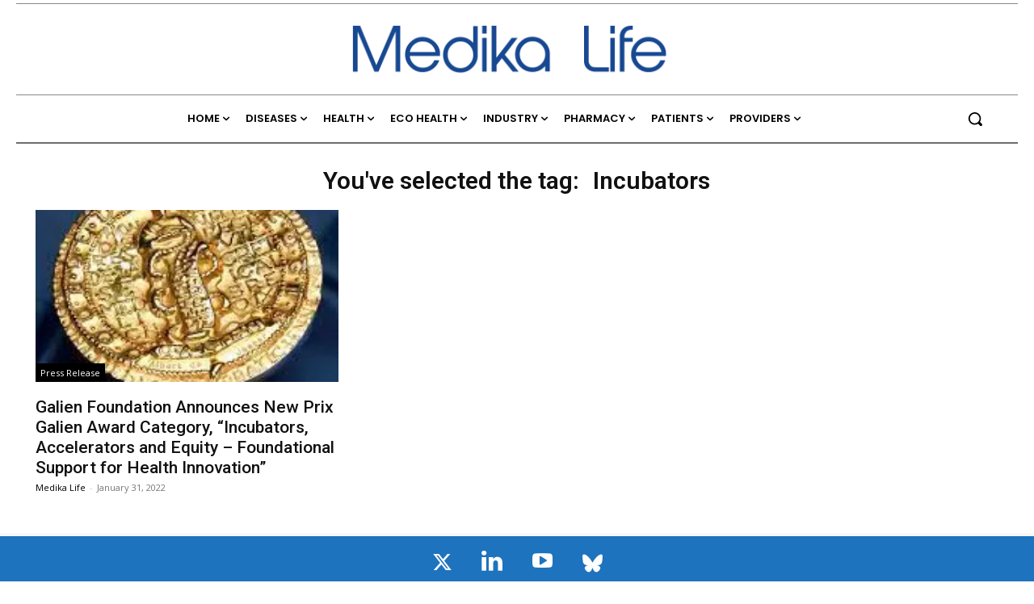

--- FILE ---
content_type: text/html; charset=UTF-8
request_url: https://medika.life/tag/incubators/
body_size: 88839
content:
<!doctype html >
<html lang="en-US">
<head>
<meta charset="UTF-8" /><script type="text/javascript">(window.NREUM||(NREUM={})).init={privacy:{cookies_enabled:true},ajax:{deny_list:["bam.nr-data.net"]},feature_flags:["soft_nav"],distributed_tracing:{enabled:true}};(window.NREUM||(NREUM={})).loader_config={agentID:"1385934627",accountID:"3461612",trustKey:"66686",xpid:"VwIBUFBSChABVVhbBAcPUVwI",licenseKey:"NRJS-9997d13c4555e8336da",applicationID:"1199368789",browserID:"1385934627"};;/*! For license information please see nr-loader-spa-1.308.0.min.js.LICENSE.txt */
(()=>{var e,t,r={384:(e,t,r)=>{"use strict";r.d(t,{NT:()=>a,US:()=>u,Zm:()=>o,bQ:()=>d,dV:()=>c,pV:()=>l});var n=r(6154),i=r(1863),s=r(1910);const a={beacon:"bam.nr-data.net",errorBeacon:"bam.nr-data.net"};function o(){return n.gm.NREUM||(n.gm.NREUM={}),void 0===n.gm.newrelic&&(n.gm.newrelic=n.gm.NREUM),n.gm.NREUM}function c(){let e=o();return e.o||(e.o={ST:n.gm.setTimeout,SI:n.gm.setImmediate||n.gm.setInterval,CT:n.gm.clearTimeout,XHR:n.gm.XMLHttpRequest,REQ:n.gm.Request,EV:n.gm.Event,PR:n.gm.Promise,MO:n.gm.MutationObserver,FETCH:n.gm.fetch,WS:n.gm.WebSocket},(0,s.i)(...Object.values(e.o))),e}function d(e,t){let r=o();r.initializedAgents??={},t.initializedAt={ms:(0,i.t)(),date:new Date},r.initializedAgents[e]=t}function u(e,t){o()[e]=t}function l(){return function(){let e=o();const t=e.info||{};e.info={beacon:a.beacon,errorBeacon:a.errorBeacon,...t}}(),function(){let e=o();const t=e.init||{};e.init={...t}}(),c(),function(){let e=o();const t=e.loader_config||{};e.loader_config={...t}}(),o()}},782:(e,t,r)=>{"use strict";r.d(t,{T:()=>n});const n=r(860).K7.pageViewTiming},860:(e,t,r)=>{"use strict";r.d(t,{$J:()=>u,K7:()=>c,P3:()=>d,XX:()=>i,Yy:()=>o,df:()=>s,qY:()=>n,v4:()=>a});const n="events",i="jserrors",s="browser/blobs",a="rum",o="browser/logs",c={ajax:"ajax",genericEvents:"generic_events",jserrors:i,logging:"logging",metrics:"metrics",pageAction:"page_action",pageViewEvent:"page_view_event",pageViewTiming:"page_view_timing",sessionReplay:"session_replay",sessionTrace:"session_trace",softNav:"soft_navigations",spa:"spa"},d={[c.pageViewEvent]:1,[c.pageViewTiming]:2,[c.metrics]:3,[c.jserrors]:4,[c.spa]:5,[c.ajax]:6,[c.sessionTrace]:7,[c.softNav]:8,[c.sessionReplay]:9,[c.logging]:10,[c.genericEvents]:11},u={[c.pageViewEvent]:a,[c.pageViewTiming]:n,[c.ajax]:n,[c.spa]:n,[c.softNav]:n,[c.metrics]:i,[c.jserrors]:i,[c.sessionTrace]:s,[c.sessionReplay]:s,[c.logging]:o,[c.genericEvents]:"ins"}},944:(e,t,r)=>{"use strict";r.d(t,{R:()=>i});var n=r(3241);function i(e,t){"function"==typeof console.debug&&(console.debug("New Relic Warning: https://github.com/newrelic/newrelic-browser-agent/blob/main/docs/warning-codes.md#".concat(e),t),(0,n.W)({agentIdentifier:null,drained:null,type:"data",name:"warn",feature:"warn",data:{code:e,secondary:t}}))}},993:(e,t,r)=>{"use strict";r.d(t,{A$:()=>s,ET:()=>a,TZ:()=>o,p_:()=>i});var n=r(860);const i={ERROR:"ERROR",WARN:"WARN",INFO:"INFO",DEBUG:"DEBUG",TRACE:"TRACE"},s={OFF:0,ERROR:1,WARN:2,INFO:3,DEBUG:4,TRACE:5},a="log",o=n.K7.logging},1541:(e,t,r)=>{"use strict";r.d(t,{U:()=>i,f:()=>n});const n={MFE:"MFE",BA:"BA"};function i(e,t){if(2!==t?.harvestEndpointVersion)return{};const r=t.agentRef.runtime.appMetadata.agents[0].entityGuid;return e?{"source.id":e.id,"source.name":e.name,"source.type":e.type,"parent.id":e.parent?.id||r,"parent.type":e.parent?.type||n.BA}:{"entity.guid":r,appId:t.agentRef.info.applicationID}}},1687:(e,t,r)=>{"use strict";r.d(t,{Ak:()=>d,Ze:()=>h,x3:()=>u});var n=r(3241),i=r(7836),s=r(3606),a=r(860),o=r(2646);const c={};function d(e,t){const r={staged:!1,priority:a.P3[t]||0};l(e),c[e].get(t)||c[e].set(t,r)}function u(e,t){e&&c[e]&&(c[e].get(t)&&c[e].delete(t),p(e,t,!1),c[e].size&&f(e))}function l(e){if(!e)throw new Error("agentIdentifier required");c[e]||(c[e]=new Map)}function h(e="",t="feature",r=!1){if(l(e),!e||!c[e].get(t)||r)return p(e,t);c[e].get(t).staged=!0,f(e)}function f(e){const t=Array.from(c[e]);t.every(([e,t])=>t.staged)&&(t.sort((e,t)=>e[1].priority-t[1].priority),t.forEach(([t])=>{c[e].delete(t),p(e,t)}))}function p(e,t,r=!0){const a=e?i.ee.get(e):i.ee,c=s.i.handlers;if(!a.aborted&&a.backlog&&c){if((0,n.W)({agentIdentifier:e,type:"lifecycle",name:"drain",feature:t}),r){const e=a.backlog[t],r=c[t];if(r){for(let t=0;e&&t<e.length;++t)g(e[t],r);Object.entries(r).forEach(([e,t])=>{Object.values(t||{}).forEach(t=>{t[0]?.on&&t[0]?.context()instanceof o.y&&t[0].on(e,t[1])})})}}a.isolatedBacklog||delete c[t],a.backlog[t]=null,a.emit("drain-"+t,[])}}function g(e,t){var r=e[1];Object.values(t[r]||{}).forEach(t=>{var r=e[0];if(t[0]===r){var n=t[1],i=e[3],s=e[2];n.apply(i,s)}})}},1738:(e,t,r)=>{"use strict";r.d(t,{U:()=>f,Y:()=>h});var n=r(3241),i=r(9908),s=r(1863),a=r(944),o=r(5701),c=r(3969),d=r(8362),u=r(860),l=r(4261);function h(e,t,r,s){const h=s||r;!h||h[e]&&h[e]!==d.d.prototype[e]||(h[e]=function(){(0,i.p)(c.xV,["API/"+e+"/called"],void 0,u.K7.metrics,r.ee),(0,n.W)({agentIdentifier:r.agentIdentifier,drained:!!o.B?.[r.agentIdentifier],type:"data",name:"api",feature:l.Pl+e,data:{}});try{return t.apply(this,arguments)}catch(e){(0,a.R)(23,e)}})}function f(e,t,r,n,a){const o=e.info;null===r?delete o.jsAttributes[t]:o.jsAttributes[t]=r,(a||null===r)&&(0,i.p)(l.Pl+n,[(0,s.t)(),t,r],void 0,"session",e.ee)}},1741:(e,t,r)=>{"use strict";r.d(t,{W:()=>s});var n=r(944),i=r(4261);class s{#e(e,...t){if(this[e]!==s.prototype[e])return this[e](...t);(0,n.R)(35,e)}addPageAction(e,t){return this.#e(i.hG,e,t)}register(e){return this.#e(i.eY,e)}recordCustomEvent(e,t){return this.#e(i.fF,e,t)}setPageViewName(e,t){return this.#e(i.Fw,e,t)}setCustomAttribute(e,t,r){return this.#e(i.cD,e,t,r)}noticeError(e,t){return this.#e(i.o5,e,t)}setUserId(e,t=!1){return this.#e(i.Dl,e,t)}setApplicationVersion(e){return this.#e(i.nb,e)}setErrorHandler(e){return this.#e(i.bt,e)}addRelease(e,t){return this.#e(i.k6,e,t)}log(e,t){return this.#e(i.$9,e,t)}start(){return this.#e(i.d3)}finished(e){return this.#e(i.BL,e)}recordReplay(){return this.#e(i.CH)}pauseReplay(){return this.#e(i.Tb)}addToTrace(e){return this.#e(i.U2,e)}setCurrentRouteName(e){return this.#e(i.PA,e)}interaction(e){return this.#e(i.dT,e)}wrapLogger(e,t,r){return this.#e(i.Wb,e,t,r)}measure(e,t){return this.#e(i.V1,e,t)}consent(e){return this.#e(i.Pv,e)}}},1863:(e,t,r)=>{"use strict";function n(){return Math.floor(performance.now())}r.d(t,{t:()=>n})},1910:(e,t,r)=>{"use strict";r.d(t,{i:()=>s});var n=r(944);const i=new Map;function s(...e){return e.every(e=>{if(i.has(e))return i.get(e);const t="function"==typeof e?e.toString():"",r=t.includes("[native code]"),s=t.includes("nrWrapper");return r||s||(0,n.R)(64,e?.name||t),i.set(e,r),r})}},2555:(e,t,r)=>{"use strict";r.d(t,{D:()=>o,f:()=>a});var n=r(384),i=r(8122);const s={beacon:n.NT.beacon,errorBeacon:n.NT.errorBeacon,licenseKey:void 0,applicationID:void 0,sa:void 0,queueTime:void 0,applicationTime:void 0,ttGuid:void 0,user:void 0,account:void 0,product:void 0,extra:void 0,jsAttributes:{},userAttributes:void 0,atts:void 0,transactionName:void 0,tNamePlain:void 0};function a(e){try{return!!e.licenseKey&&!!e.errorBeacon&&!!e.applicationID}catch(e){return!1}}const o=e=>(0,i.a)(e,s)},2614:(e,t,r)=>{"use strict";r.d(t,{BB:()=>a,H3:()=>n,g:()=>d,iL:()=>c,tS:()=>o,uh:()=>i,wk:()=>s});const n="NRBA",i="SESSION",s=144e5,a=18e5,o={STARTED:"session-started",PAUSE:"session-pause",RESET:"session-reset",RESUME:"session-resume",UPDATE:"session-update"},c={SAME_TAB:"same-tab",CROSS_TAB:"cross-tab"},d={OFF:0,FULL:1,ERROR:2}},2646:(e,t,r)=>{"use strict";r.d(t,{y:()=>n});class n{constructor(e){this.contextId=e}}},2843:(e,t,r)=>{"use strict";r.d(t,{G:()=>s,u:()=>i});var n=r(3878);function i(e,t=!1,r,i){(0,n.DD)("visibilitychange",function(){if(t)return void("hidden"===document.visibilityState&&e());e(document.visibilityState)},r,i)}function s(e,t,r){(0,n.sp)("pagehide",e,t,r)}},3241:(e,t,r)=>{"use strict";r.d(t,{W:()=>s});var n=r(6154);const i="newrelic";function s(e={}){try{n.gm.dispatchEvent(new CustomEvent(i,{detail:e}))}catch(e){}}},3304:(e,t,r)=>{"use strict";r.d(t,{A:()=>s});var n=r(7836);const i=()=>{const e=new WeakSet;return(t,r)=>{if("object"==typeof r&&null!==r){if(e.has(r))return;e.add(r)}return r}};function s(e){try{return JSON.stringify(e,i())??""}catch(e){try{n.ee.emit("internal-error",[e])}catch(e){}return""}}},3333:(e,t,r)=>{"use strict";r.d(t,{$v:()=>u,TZ:()=>n,Xh:()=>c,Zp:()=>i,kd:()=>d,mq:()=>o,nf:()=>a,qN:()=>s});const n=r(860).K7.genericEvents,i=["auxclick","click","copy","keydown","paste","scrollend"],s=["focus","blur"],a=4,o=1e3,c=2e3,d=["PageAction","UserAction","BrowserPerformance"],u={RESOURCES:"experimental.resources",REGISTER:"register"}},3434:(e,t,r)=>{"use strict";r.d(t,{Jt:()=>s,YM:()=>d});var n=r(7836),i=r(5607);const s="nr@original:".concat(i.W),a=50;var o=Object.prototype.hasOwnProperty,c=!1;function d(e,t){return e||(e=n.ee),r.inPlace=function(e,t,n,i,s){n||(n="");const a="-"===n.charAt(0);for(let o=0;o<t.length;o++){const c=t[o],d=e[c];l(d)||(e[c]=r(d,a?c+n:n,i,c,s))}},r.flag=s,r;function r(t,r,n,c,d){return l(t)?t:(r||(r=""),nrWrapper[s]=t,function(e,t,r){if(Object.defineProperty&&Object.keys)try{return Object.keys(e).forEach(function(r){Object.defineProperty(t,r,{get:function(){return e[r]},set:function(t){return e[r]=t,t}})}),t}catch(e){u([e],r)}for(var n in e)o.call(e,n)&&(t[n]=e[n])}(t,nrWrapper,e),nrWrapper);function nrWrapper(){var s,o,l,h;let f;try{o=this,s=[...arguments],l="function"==typeof n?n(s,o):n||{}}catch(t){u([t,"",[s,o,c],l],e)}i(r+"start",[s,o,c],l,d);const p=performance.now();let g;try{return h=t.apply(o,s),g=performance.now(),h}catch(e){throw g=performance.now(),i(r+"err",[s,o,e],l,d),f=e,f}finally{const e=g-p,t={start:p,end:g,duration:e,isLongTask:e>=a,methodName:c,thrownError:f};t.isLongTask&&i("long-task",[t,o],l,d),i(r+"end",[s,o,h],l,d)}}}function i(r,n,i,s){if(!c||t){var a=c;c=!0;try{e.emit(r,n,i,t,s)}catch(t){u([t,r,n,i],e)}c=a}}}function u(e,t){t||(t=n.ee);try{t.emit("internal-error",e)}catch(e){}}function l(e){return!(e&&"function"==typeof e&&e.apply&&!e[s])}},3606:(e,t,r)=>{"use strict";r.d(t,{i:()=>s});var n=r(9908);s.on=a;var i=s.handlers={};function s(e,t,r,s){a(s||n.d,i,e,t,r)}function a(e,t,r,i,s){s||(s="feature"),e||(e=n.d);var a=t[s]=t[s]||{};(a[r]=a[r]||[]).push([e,i])}},3738:(e,t,r)=>{"use strict";r.d(t,{He:()=>i,Kp:()=>o,Lc:()=>d,Rz:()=>u,TZ:()=>n,bD:()=>s,d3:()=>a,jx:()=>l,sl:()=>h,uP:()=>c});const n=r(860).K7.sessionTrace,i="bstResource",s="resource",a="-start",o="-end",c="fn"+a,d="fn"+o,u="pushState",l=1e3,h=3e4},3785:(e,t,r)=>{"use strict";r.d(t,{R:()=>c,b:()=>d});var n=r(9908),i=r(1863),s=r(860),a=r(3969),o=r(993);function c(e,t,r={},c=o.p_.INFO,d=!0,u,l=(0,i.t)()){(0,n.p)(a.xV,["API/logging/".concat(c.toLowerCase(),"/called")],void 0,s.K7.metrics,e),(0,n.p)(o.ET,[l,t,r,c,d,u],void 0,s.K7.logging,e)}function d(e){return"string"==typeof e&&Object.values(o.p_).some(t=>t===e.toUpperCase().trim())}},3878:(e,t,r)=>{"use strict";function n(e,t){return{capture:e,passive:!1,signal:t}}function i(e,t,r=!1,i){window.addEventListener(e,t,n(r,i))}function s(e,t,r=!1,i){document.addEventListener(e,t,n(r,i))}r.d(t,{DD:()=>s,jT:()=>n,sp:()=>i})},3962:(e,t,r)=>{"use strict";r.d(t,{AM:()=>a,O2:()=>l,OV:()=>s,Qu:()=>h,TZ:()=>c,ih:()=>f,pP:()=>o,t1:()=>u,tC:()=>i,wD:()=>d});var n=r(860);const i=["click","keydown","submit"],s="popstate",a="api",o="initialPageLoad",c=n.K7.softNav,d=5e3,u=500,l={INITIAL_PAGE_LOAD:"",ROUTE_CHANGE:1,UNSPECIFIED:2},h={INTERACTION:1,AJAX:2,CUSTOM_END:3,CUSTOM_TRACER:4},f={IP:"in progress",PF:"pending finish",FIN:"finished",CAN:"cancelled"}},3969:(e,t,r)=>{"use strict";r.d(t,{TZ:()=>n,XG:()=>o,rs:()=>i,xV:()=>a,z_:()=>s});const n=r(860).K7.metrics,i="sm",s="cm",a="storeSupportabilityMetrics",o="storeEventMetrics"},4234:(e,t,r)=>{"use strict";r.d(t,{W:()=>s});var n=r(7836),i=r(1687);class s{constructor(e,t){this.agentIdentifier=e,this.ee=n.ee.get(e),this.featureName=t,this.blocked=!1}deregisterDrain(){(0,i.x3)(this.agentIdentifier,this.featureName)}}},4261:(e,t,r)=>{"use strict";r.d(t,{$9:()=>u,BL:()=>c,CH:()=>p,Dl:()=>R,Fw:()=>w,PA:()=>v,Pl:()=>n,Pv:()=>A,Tb:()=>h,U2:()=>a,V1:()=>E,Wb:()=>T,bt:()=>y,cD:()=>b,d3:()=>x,dT:()=>d,eY:()=>g,fF:()=>f,hG:()=>s,hw:()=>i,k6:()=>o,nb:()=>m,o5:()=>l});const n="api-",i=n+"ixn-",s="addPageAction",a="addToTrace",o="addRelease",c="finished",d="interaction",u="log",l="noticeError",h="pauseReplay",f="recordCustomEvent",p="recordReplay",g="register",m="setApplicationVersion",v="setCurrentRouteName",b="setCustomAttribute",y="setErrorHandler",w="setPageViewName",R="setUserId",x="start",T="wrapLogger",E="measure",A="consent"},5205:(e,t,r)=>{"use strict";r.d(t,{j:()=>S});var n=r(384),i=r(1741);var s=r(2555),a=r(3333);const o=e=>{if(!e||"string"!=typeof e)return!1;try{document.createDocumentFragment().querySelector(e)}catch{return!1}return!0};var c=r(2614),d=r(944),u=r(8122);const l="[data-nr-mask]",h=e=>(0,u.a)(e,(()=>{const e={feature_flags:[],experimental:{allow_registered_children:!1,resources:!1},mask_selector:"*",block_selector:"[data-nr-block]",mask_input_options:{color:!1,date:!1,"datetime-local":!1,email:!1,month:!1,number:!1,range:!1,search:!1,tel:!1,text:!1,time:!1,url:!1,week:!1,textarea:!1,select:!1,password:!0}};return{ajax:{deny_list:void 0,block_internal:!0,enabled:!0,autoStart:!0},api:{get allow_registered_children(){return e.feature_flags.includes(a.$v.REGISTER)||e.experimental.allow_registered_children},set allow_registered_children(t){e.experimental.allow_registered_children=t},duplicate_registered_data:!1},browser_consent_mode:{enabled:!1},distributed_tracing:{enabled:void 0,exclude_newrelic_header:void 0,cors_use_newrelic_header:void 0,cors_use_tracecontext_headers:void 0,allowed_origins:void 0},get feature_flags(){return e.feature_flags},set feature_flags(t){e.feature_flags=t},generic_events:{enabled:!0,autoStart:!0},harvest:{interval:30},jserrors:{enabled:!0,autoStart:!0},logging:{enabled:!0,autoStart:!0},metrics:{enabled:!0,autoStart:!0},obfuscate:void 0,page_action:{enabled:!0},page_view_event:{enabled:!0,autoStart:!0},page_view_timing:{enabled:!0,autoStart:!0},performance:{capture_marks:!1,capture_measures:!1,capture_detail:!0,resources:{get enabled(){return e.feature_flags.includes(a.$v.RESOURCES)||e.experimental.resources},set enabled(t){e.experimental.resources=t},asset_types:[],first_party_domains:[],ignore_newrelic:!0}},privacy:{cookies_enabled:!0},proxy:{assets:void 0,beacon:void 0},session:{expiresMs:c.wk,inactiveMs:c.BB},session_replay:{autoStart:!0,enabled:!1,preload:!1,sampling_rate:10,error_sampling_rate:100,collect_fonts:!1,inline_images:!1,fix_stylesheets:!0,mask_all_inputs:!0,get mask_text_selector(){return e.mask_selector},set mask_text_selector(t){o(t)?e.mask_selector="".concat(t,",").concat(l):""===t||null===t?e.mask_selector=l:(0,d.R)(5,t)},get block_class(){return"nr-block"},get ignore_class(){return"nr-ignore"},get mask_text_class(){return"nr-mask"},get block_selector(){return e.block_selector},set block_selector(t){o(t)?e.block_selector+=",".concat(t):""!==t&&(0,d.R)(6,t)},get mask_input_options(){return e.mask_input_options},set mask_input_options(t){t&&"object"==typeof t?e.mask_input_options={...t,password:!0}:(0,d.R)(7,t)}},session_trace:{enabled:!0,autoStart:!0},soft_navigations:{enabled:!0,autoStart:!0},spa:{enabled:!0,autoStart:!0},ssl:void 0,user_actions:{enabled:!0,elementAttributes:["id","className","tagName","type"]}}})());var f=r(6154),p=r(9324);let g=0;const m={buildEnv:p.F3,distMethod:p.Xs,version:p.xv,originTime:f.WN},v={consented:!1},b={appMetadata:{},get consented(){return this.session?.state?.consent||v.consented},set consented(e){v.consented=e},customTransaction:void 0,denyList:void 0,disabled:!1,harvester:void 0,isolatedBacklog:!1,isRecording:!1,loaderType:void 0,maxBytes:3e4,obfuscator:void 0,onerror:void 0,ptid:void 0,releaseIds:{},session:void 0,timeKeeper:void 0,registeredEntities:[],jsAttributesMetadata:{bytes:0},get harvestCount(){return++g}},y=e=>{const t=(0,u.a)(e,b),r=Object.keys(m).reduce((e,t)=>(e[t]={value:m[t],writable:!1,configurable:!0,enumerable:!0},e),{});return Object.defineProperties(t,r)};var w=r(5701);const R=e=>{const t=e.startsWith("http");e+="/",r.p=t?e:"https://"+e};var x=r(7836),T=r(3241);const E={accountID:void 0,trustKey:void 0,agentID:void 0,licenseKey:void 0,applicationID:void 0,xpid:void 0},A=e=>(0,u.a)(e,E),_=new Set;function S(e,t={},r,a){let{init:o,info:c,loader_config:d,runtime:u={},exposed:l=!0}=t;if(!c){const e=(0,n.pV)();o=e.init,c=e.info,d=e.loader_config}e.init=h(o||{}),e.loader_config=A(d||{}),c.jsAttributes??={},f.bv&&(c.jsAttributes.isWorker=!0),e.info=(0,s.D)(c);const p=e.init,g=[c.beacon,c.errorBeacon];_.has(e.agentIdentifier)||(p.proxy.assets&&(R(p.proxy.assets),g.push(p.proxy.assets)),p.proxy.beacon&&g.push(p.proxy.beacon),e.beacons=[...g],function(e){const t=(0,n.pV)();Object.getOwnPropertyNames(i.W.prototype).forEach(r=>{const n=i.W.prototype[r];if("function"!=typeof n||"constructor"===n)return;let s=t[r];e[r]&&!1!==e.exposed&&"micro-agent"!==e.runtime?.loaderType&&(t[r]=(...t)=>{const n=e[r](...t);return s?s(...t):n})})}(e),(0,n.US)("activatedFeatures",w.B)),u.denyList=[...p.ajax.deny_list||[],...p.ajax.block_internal?g:[]],u.ptid=e.agentIdentifier,u.loaderType=r,e.runtime=y(u),_.has(e.agentIdentifier)||(e.ee=x.ee.get(e.agentIdentifier),e.exposed=l,(0,T.W)({agentIdentifier:e.agentIdentifier,drained:!!w.B?.[e.agentIdentifier],type:"lifecycle",name:"initialize",feature:void 0,data:e.config})),_.add(e.agentIdentifier)}},5270:(e,t,r)=>{"use strict";r.d(t,{Aw:()=>a,SR:()=>s,rF:()=>o});var n=r(384),i=r(7767);function s(e){return!!(0,n.dV)().o.MO&&(0,i.V)(e)&&!0===e?.session_trace.enabled}function a(e){return!0===e?.session_replay.preload&&s(e)}function o(e,t){try{if("string"==typeof t?.type){if("password"===t.type.toLowerCase())return"*".repeat(e?.length||0);if(void 0!==t?.dataset?.nrUnmask||t?.classList?.contains("nr-unmask"))return e}}catch(e){}return"string"==typeof e?e.replace(/[\S]/g,"*"):"*".repeat(e?.length||0)}},5289:(e,t,r)=>{"use strict";r.d(t,{GG:()=>a,Qr:()=>c,sB:()=>o});var n=r(3878),i=r(6389);function s(){return"undefined"==typeof document||"complete"===document.readyState}function a(e,t){if(s())return e();const r=(0,i.J)(e),a=setInterval(()=>{s()&&(clearInterval(a),r())},500);(0,n.sp)("load",r,t)}function o(e){if(s())return e();(0,n.DD)("DOMContentLoaded",e)}function c(e){if(s())return e();(0,n.sp)("popstate",e)}},5607:(e,t,r)=>{"use strict";r.d(t,{W:()=>n});const n=(0,r(9566).bz)()},5701:(e,t,r)=>{"use strict";r.d(t,{B:()=>s,t:()=>a});var n=r(3241);const i=new Set,s={};function a(e,t){const r=t.agentIdentifier;s[r]??={},e&&"object"==typeof e&&(i.has(r)||(t.ee.emit("rumresp",[e]),s[r]=e,i.add(r),(0,n.W)({agentIdentifier:r,loaded:!0,drained:!0,type:"lifecycle",name:"load",feature:void 0,data:e})))}},6154:(e,t,r)=>{"use strict";r.d(t,{OF:()=>d,RI:()=>i,WN:()=>h,bv:()=>s,eN:()=>f,gm:()=>a,lR:()=>l,m:()=>c,mw:()=>o,sb:()=>u});var n=r(1863);const i="undefined"!=typeof window&&!!window.document,s="undefined"!=typeof WorkerGlobalScope&&("undefined"!=typeof self&&self instanceof WorkerGlobalScope&&self.navigator instanceof WorkerNavigator||"undefined"!=typeof globalThis&&globalThis instanceof WorkerGlobalScope&&globalThis.navigator instanceof WorkerNavigator),a=i?window:"undefined"!=typeof WorkerGlobalScope&&("undefined"!=typeof self&&self instanceof WorkerGlobalScope&&self||"undefined"!=typeof globalThis&&globalThis instanceof WorkerGlobalScope&&globalThis),o=Boolean("hidden"===a?.document?.visibilityState),c=""+a?.location,d=/iPad|iPhone|iPod/.test(a.navigator?.userAgent),u=d&&"undefined"==typeof SharedWorker,l=(()=>{const e=a.navigator?.userAgent?.match(/Firefox[/\s](\d+\.\d+)/);return Array.isArray(e)&&e.length>=2?+e[1]:0})(),h=Date.now()-(0,n.t)(),f=()=>"undefined"!=typeof PerformanceNavigationTiming&&a?.performance?.getEntriesByType("navigation")?.[0]?.responseStart},6344:(e,t,r)=>{"use strict";r.d(t,{BB:()=>u,Qb:()=>l,TZ:()=>i,Ug:()=>a,Vh:()=>s,_s:()=>o,bc:()=>d,yP:()=>c});var n=r(2614);const i=r(860).K7.sessionReplay,s="errorDuringReplay",a=.12,o={DomContentLoaded:0,Load:1,FullSnapshot:2,IncrementalSnapshot:3,Meta:4,Custom:5},c={[n.g.ERROR]:15e3,[n.g.FULL]:3e5,[n.g.OFF]:0},d={RESET:{message:"Session was reset",sm:"Reset"},IMPORT:{message:"Recorder failed to import",sm:"Import"},TOO_MANY:{message:"429: Too Many Requests",sm:"Too-Many"},TOO_BIG:{message:"Payload was too large",sm:"Too-Big"},CROSS_TAB:{message:"Session Entity was set to OFF on another tab",sm:"Cross-Tab"},ENTITLEMENTS:{message:"Session Replay is not allowed and will not be started",sm:"Entitlement"}},u=5e3,l={API:"api",RESUME:"resume",SWITCH_TO_FULL:"switchToFull",INITIALIZE:"initialize",PRELOAD:"preload"}},6389:(e,t,r)=>{"use strict";function n(e,t=500,r={}){const n=r?.leading||!1;let i;return(...r)=>{n&&void 0===i&&(e.apply(this,r),i=setTimeout(()=>{i=clearTimeout(i)},t)),n||(clearTimeout(i),i=setTimeout(()=>{e.apply(this,r)},t))}}function i(e){let t=!1;return(...r)=>{t||(t=!0,e.apply(this,r))}}r.d(t,{J:()=>i,s:()=>n})},6630:(e,t,r)=>{"use strict";r.d(t,{T:()=>n});const n=r(860).K7.pageViewEvent},6774:(e,t,r)=>{"use strict";r.d(t,{T:()=>n});const n=r(860).K7.jserrors},7295:(e,t,r)=>{"use strict";r.d(t,{Xv:()=>a,gX:()=>i,iW:()=>s});var n=[];function i(e){if(!e||s(e))return!1;if(0===n.length)return!0;if("*"===n[0].hostname)return!1;for(var t=0;t<n.length;t++){var r=n[t];if(r.hostname.test(e.hostname)&&r.pathname.test(e.pathname))return!1}return!0}function s(e){return void 0===e.hostname}function a(e){if(n=[],e&&e.length)for(var t=0;t<e.length;t++){let r=e[t];if(!r)continue;if("*"===r)return void(n=[{hostname:"*"}]);0===r.indexOf("http://")?r=r.substring(7):0===r.indexOf("https://")&&(r=r.substring(8));const i=r.indexOf("/");let s,a;i>0?(s=r.substring(0,i),a=r.substring(i)):(s=r,a="*");let[c]=s.split(":");n.push({hostname:o(c),pathname:o(a,!0)})}}function o(e,t=!1){const r=e.replace(/[.+?^${}()|[\]\\]/g,e=>"\\"+e).replace(/\*/g,".*?");return new RegExp((t?"^":"")+r+"$")}},7485:(e,t,r)=>{"use strict";r.d(t,{D:()=>i});var n=r(6154);function i(e){if(0===(e||"").indexOf("data:"))return{protocol:"data"};try{const t=new URL(e,location.href),r={port:t.port,hostname:t.hostname,pathname:t.pathname,search:t.search,protocol:t.protocol.slice(0,t.protocol.indexOf(":")),sameOrigin:t.protocol===n.gm?.location?.protocol&&t.host===n.gm?.location?.host};return r.port&&""!==r.port||("http:"===t.protocol&&(r.port="80"),"https:"===t.protocol&&(r.port="443")),r.pathname&&""!==r.pathname?r.pathname.startsWith("/")||(r.pathname="/".concat(r.pathname)):r.pathname="/",r}catch(e){return{}}}},7699:(e,t,r)=>{"use strict";r.d(t,{It:()=>s,KC:()=>o,No:()=>i,qh:()=>a});var n=r(860);const i=16e3,s=1e6,a="SESSION_ERROR",o={[n.K7.logging]:!0,[n.K7.genericEvents]:!1,[n.K7.jserrors]:!1,[n.K7.ajax]:!1}},7767:(e,t,r)=>{"use strict";r.d(t,{V:()=>i});var n=r(6154);const i=e=>n.RI&&!0===e?.privacy.cookies_enabled},7836:(e,t,r)=>{"use strict";r.d(t,{P:()=>o,ee:()=>c});var n=r(384),i=r(8990),s=r(2646),a=r(5607);const o="nr@context:".concat(a.W),c=function e(t,r){var n={},a={},u={},l=!1;try{l=16===r.length&&d.initializedAgents?.[r]?.runtime.isolatedBacklog}catch(e){}var h={on:p,addEventListener:p,removeEventListener:function(e,t){var r=n[e];if(!r)return;for(var i=0;i<r.length;i++)r[i]===t&&r.splice(i,1)},emit:function(e,r,n,i,s){!1!==s&&(s=!0);if(c.aborted&&!i)return;t&&s&&t.emit(e,r,n);var o=f(n);g(e).forEach(e=>{e.apply(o,r)});var d=v()[a[e]];d&&d.push([h,e,r,o]);return o},get:m,listeners:g,context:f,buffer:function(e,t){const r=v();if(t=t||"feature",h.aborted)return;Object.entries(e||{}).forEach(([e,n])=>{a[n]=t,t in r||(r[t]=[])})},abort:function(){h._aborted=!0,Object.keys(h.backlog).forEach(e=>{delete h.backlog[e]})},isBuffering:function(e){return!!v()[a[e]]},debugId:r,backlog:l?{}:t&&"object"==typeof t.backlog?t.backlog:{},isolatedBacklog:l};return Object.defineProperty(h,"aborted",{get:()=>{let e=h._aborted||!1;return e||(t&&(e=t.aborted),e)}}),h;function f(e){return e&&e instanceof s.y?e:e?(0,i.I)(e,o,()=>new s.y(o)):new s.y(o)}function p(e,t){n[e]=g(e).concat(t)}function g(e){return n[e]||[]}function m(t){return u[t]=u[t]||e(h,t)}function v(){return h.backlog}}(void 0,"globalEE"),d=(0,n.Zm)();d.ee||(d.ee=c)},8122:(e,t,r)=>{"use strict";r.d(t,{a:()=>i});var n=r(944);function i(e,t){try{if(!e||"object"!=typeof e)return(0,n.R)(3);if(!t||"object"!=typeof t)return(0,n.R)(4);const r=Object.create(Object.getPrototypeOf(t),Object.getOwnPropertyDescriptors(t)),s=0===Object.keys(r).length?e:r;for(let a in s)if(void 0!==e[a])try{if(null===e[a]){r[a]=null;continue}Array.isArray(e[a])&&Array.isArray(t[a])?r[a]=Array.from(new Set([...e[a],...t[a]])):"object"==typeof e[a]&&"object"==typeof t[a]?r[a]=i(e[a],t[a]):r[a]=e[a]}catch(e){r[a]||(0,n.R)(1,e)}return r}catch(e){(0,n.R)(2,e)}}},8139:(e,t,r)=>{"use strict";r.d(t,{u:()=>h});var n=r(7836),i=r(3434),s=r(8990),a=r(6154);const o={},c=a.gm.XMLHttpRequest,d="addEventListener",u="removeEventListener",l="nr@wrapped:".concat(n.P);function h(e){var t=function(e){return(e||n.ee).get("events")}(e);if(o[t.debugId]++)return t;o[t.debugId]=1;var r=(0,i.YM)(t,!0);function h(e){r.inPlace(e,[d,u],"-",p)}function p(e,t){return e[1]}return"getPrototypeOf"in Object&&(a.RI&&f(document,h),c&&f(c.prototype,h),f(a.gm,h)),t.on(d+"-start",function(e,t){var n=e[1];if(null!==n&&("function"==typeof n||"object"==typeof n)&&"newrelic"!==e[0]){var i=(0,s.I)(n,l,function(){var e={object:function(){if("function"!=typeof n.handleEvent)return;return n.handleEvent.apply(n,arguments)},function:n}[typeof n];return e?r(e,"fn-",null,e.name||"anonymous"):n});this.wrapped=e[1]=i}}),t.on(u+"-start",function(e){e[1]=this.wrapped||e[1]}),t}function f(e,t,...r){let n=e;for(;"object"==typeof n&&!Object.prototype.hasOwnProperty.call(n,d);)n=Object.getPrototypeOf(n);n&&t(n,...r)}},8362:(e,t,r)=>{"use strict";r.d(t,{d:()=>s});var n=r(9566),i=r(1741);class s extends i.W{agentIdentifier=(0,n.LA)(16)}},8374:(e,t,r)=>{r.nc=(()=>{try{return document?.currentScript?.nonce}catch(e){}return""})()},8990:(e,t,r)=>{"use strict";r.d(t,{I:()=>i});var n=Object.prototype.hasOwnProperty;function i(e,t,r){if(n.call(e,t))return e[t];var i=r();if(Object.defineProperty&&Object.keys)try{return Object.defineProperty(e,t,{value:i,writable:!0,enumerable:!1}),i}catch(e){}return e[t]=i,i}},9119:(e,t,r)=>{"use strict";r.d(t,{L:()=>s});var n=/([^?#]*)[^#]*(#[^?]*|$).*/,i=/([^?#]*)().*/;function s(e,t){return e?e.replace(t?n:i,"$1$2"):e}},9300:(e,t,r)=>{"use strict";r.d(t,{T:()=>n});const n=r(860).K7.ajax},9324:(e,t,r)=>{"use strict";r.d(t,{AJ:()=>a,F3:()=>i,Xs:()=>s,Yq:()=>o,xv:()=>n});const n="1.308.0",i="PROD",s="CDN",a="@newrelic/rrweb",o="1.0.1"},9566:(e,t,r)=>{"use strict";r.d(t,{LA:()=>o,ZF:()=>c,bz:()=>a,el:()=>d});var n=r(6154);const i="xxxxxxxx-xxxx-4xxx-yxxx-xxxxxxxxxxxx";function s(e,t){return e?15&e[t]:16*Math.random()|0}function a(){const e=n.gm?.crypto||n.gm?.msCrypto;let t,r=0;return e&&e.getRandomValues&&(t=e.getRandomValues(new Uint8Array(30))),i.split("").map(e=>"x"===e?s(t,r++).toString(16):"y"===e?(3&s()|8).toString(16):e).join("")}function o(e){const t=n.gm?.crypto||n.gm?.msCrypto;let r,i=0;t&&t.getRandomValues&&(r=t.getRandomValues(new Uint8Array(e)));const a=[];for(var o=0;o<e;o++)a.push(s(r,i++).toString(16));return a.join("")}function c(){return o(16)}function d(){return o(32)}},9908:(e,t,r)=>{"use strict";r.d(t,{d:()=>n,p:()=>i});var n=r(7836).ee.get("handle");function i(e,t,r,i,s){s?(s.buffer([e],i),s.emit(e,t,r)):(n.buffer([e],i),n.emit(e,t,r))}}},n={};function i(e){var t=n[e];if(void 0!==t)return t.exports;var s=n[e]={exports:{}};return r[e](s,s.exports,i),s.exports}i.m=r,i.d=(e,t)=>{for(var r in t)i.o(t,r)&&!i.o(e,r)&&Object.defineProperty(e,r,{enumerable:!0,get:t[r]})},i.f={},i.e=e=>Promise.all(Object.keys(i.f).reduce((t,r)=>(i.f[r](e,t),t),[])),i.u=e=>({212:"nr-spa-compressor",249:"nr-spa-recorder",478:"nr-spa"}[e]+"-1.308.0.min.js"),i.o=(e,t)=>Object.prototype.hasOwnProperty.call(e,t),e={},t="NRBA-1.308.0.PROD:",i.l=(r,n,s,a)=>{if(e[r])e[r].push(n);else{var o,c;if(void 0!==s)for(var d=document.getElementsByTagName("script"),u=0;u<d.length;u++){var l=d[u];if(l.getAttribute("src")==r||l.getAttribute("data-webpack")==t+s){o=l;break}}if(!o){c=!0;var h={478:"sha512-RSfSVnmHk59T/uIPbdSE0LPeqcEdF4/+XhfJdBuccH5rYMOEZDhFdtnh6X6nJk7hGpzHd9Ujhsy7lZEz/ORYCQ==",249:"sha512-ehJXhmntm85NSqW4MkhfQqmeKFulra3klDyY0OPDUE+sQ3GokHlPh1pmAzuNy//3j4ac6lzIbmXLvGQBMYmrkg==",212:"sha512-B9h4CR46ndKRgMBcK+j67uSR2RCnJfGefU+A7FrgR/k42ovXy5x/MAVFiSvFxuVeEk/pNLgvYGMp1cBSK/G6Fg=="};(o=document.createElement("script")).charset="utf-8",i.nc&&o.setAttribute("nonce",i.nc),o.setAttribute("data-webpack",t+s),o.src=r,0!==o.src.indexOf(window.location.origin+"/")&&(o.crossOrigin="anonymous"),h[a]&&(o.integrity=h[a])}e[r]=[n];var f=(t,n)=>{o.onerror=o.onload=null,clearTimeout(p);var i=e[r];if(delete e[r],o.parentNode&&o.parentNode.removeChild(o),i&&i.forEach(e=>e(n)),t)return t(n)},p=setTimeout(f.bind(null,void 0,{type:"timeout",target:o}),12e4);o.onerror=f.bind(null,o.onerror),o.onload=f.bind(null,o.onload),c&&document.head.appendChild(o)}},i.r=e=>{"undefined"!=typeof Symbol&&Symbol.toStringTag&&Object.defineProperty(e,Symbol.toStringTag,{value:"Module"}),Object.defineProperty(e,"__esModule",{value:!0})},i.p="https://js-agent.newrelic.com/",(()=>{var e={38:0,788:0};i.f.j=(t,r)=>{var n=i.o(e,t)?e[t]:void 0;if(0!==n)if(n)r.push(n[2]);else{var s=new Promise((r,i)=>n=e[t]=[r,i]);r.push(n[2]=s);var a=i.p+i.u(t),o=new Error;i.l(a,r=>{if(i.o(e,t)&&(0!==(n=e[t])&&(e[t]=void 0),n)){var s=r&&("load"===r.type?"missing":r.type),a=r&&r.target&&r.target.src;o.message="Loading chunk "+t+" failed: ("+s+": "+a+")",o.name="ChunkLoadError",o.type=s,o.request=a,n[1](o)}},"chunk-"+t,t)}};var t=(t,r)=>{var n,s,[a,o,c]=r,d=0;if(a.some(t=>0!==e[t])){for(n in o)i.o(o,n)&&(i.m[n]=o[n]);if(c)c(i)}for(t&&t(r);d<a.length;d++)s=a[d],i.o(e,s)&&e[s]&&e[s][0](),e[s]=0},r=self["webpackChunk:NRBA-1.308.0.PROD"]=self["webpackChunk:NRBA-1.308.0.PROD"]||[];r.forEach(t.bind(null,0)),r.push=t.bind(null,r.push.bind(r))})(),(()=>{"use strict";i(8374);var e=i(8362),t=i(860);const r=Object.values(t.K7);var n=i(5205);var s=i(9908),a=i(1863),o=i(4261),c=i(1738);var d=i(1687),u=i(4234),l=i(5289),h=i(6154),f=i(944),p=i(5270),g=i(7767),m=i(6389),v=i(7699);class b extends u.W{constructor(e,t){super(e.agentIdentifier,t),this.agentRef=e,this.abortHandler=void 0,this.featAggregate=void 0,this.loadedSuccessfully=void 0,this.onAggregateImported=new Promise(e=>{this.loadedSuccessfully=e}),this.deferred=Promise.resolve(),!1===e.init[this.featureName].autoStart?this.deferred=new Promise((t,r)=>{this.ee.on("manual-start-all",(0,m.J)(()=>{(0,d.Ak)(e.agentIdentifier,this.featureName),t()}))}):(0,d.Ak)(e.agentIdentifier,t)}importAggregator(e,t,r={}){if(this.featAggregate)return;const n=async()=>{let n;await this.deferred;try{if((0,g.V)(e.init)){const{setupAgentSession:t}=await i.e(478).then(i.bind(i,8766));n=t(e)}}catch(e){(0,f.R)(20,e),this.ee.emit("internal-error",[e]),(0,s.p)(v.qh,[e],void 0,this.featureName,this.ee)}try{if(!this.#t(this.featureName,n,e.init))return(0,d.Ze)(this.agentIdentifier,this.featureName),void this.loadedSuccessfully(!1);const{Aggregate:i}=await t();this.featAggregate=new i(e,r),e.runtime.harvester.initializedAggregates.push(this.featAggregate),this.loadedSuccessfully(!0)}catch(e){(0,f.R)(34,e),this.abortHandler?.(),(0,d.Ze)(this.agentIdentifier,this.featureName,!0),this.loadedSuccessfully(!1),this.ee&&this.ee.abort()}};h.RI?(0,l.GG)(()=>n(),!0):n()}#t(e,r,n){if(this.blocked)return!1;switch(e){case t.K7.sessionReplay:return(0,p.SR)(n)&&!!r;case t.K7.sessionTrace:return!!r;default:return!0}}}var y=i(6630),w=i(2614),R=i(3241);class x extends b{static featureName=y.T;constructor(e){var t;super(e,y.T),this.setupInspectionEvents(e.agentIdentifier),t=e,(0,c.Y)(o.Fw,function(e,r){"string"==typeof e&&("/"!==e.charAt(0)&&(e="/"+e),t.runtime.customTransaction=(r||"http://custom.transaction")+e,(0,s.p)(o.Pl+o.Fw,[(0,a.t)()],void 0,void 0,t.ee))},t),this.importAggregator(e,()=>i.e(478).then(i.bind(i,2467)))}setupInspectionEvents(e){const t=(t,r)=>{t&&(0,R.W)({agentIdentifier:e,timeStamp:t.timeStamp,loaded:"complete"===t.target.readyState,type:"window",name:r,data:t.target.location+""})};(0,l.sB)(e=>{t(e,"DOMContentLoaded")}),(0,l.GG)(e=>{t(e,"load")}),(0,l.Qr)(e=>{t(e,"navigate")}),this.ee.on(w.tS.UPDATE,(t,r)=>{(0,R.W)({agentIdentifier:e,type:"lifecycle",name:"session",data:r})})}}var T=i(384);class E extends e.d{constructor(e){var t;(super(),h.gm)?(this.features={},(0,T.bQ)(this.agentIdentifier,this),this.desiredFeatures=new Set(e.features||[]),this.desiredFeatures.add(x),(0,n.j)(this,e,e.loaderType||"agent"),t=this,(0,c.Y)(o.cD,function(e,r,n=!1){if("string"==typeof e){if(["string","number","boolean"].includes(typeof r)||null===r)return(0,c.U)(t,e,r,o.cD,n);(0,f.R)(40,typeof r)}else(0,f.R)(39,typeof e)},t),function(e){(0,c.Y)(o.Dl,function(t,r=!1){if("string"!=typeof t&&null!==t)return void(0,f.R)(41,typeof t);const n=e.info.jsAttributes["enduser.id"];r&&null!=n&&n!==t?(0,s.p)(o.Pl+"setUserIdAndResetSession",[t],void 0,"session",e.ee):(0,c.U)(e,"enduser.id",t,o.Dl,!0)},e)}(this),function(e){(0,c.Y)(o.nb,function(t){if("string"==typeof t||null===t)return(0,c.U)(e,"application.version",t,o.nb,!1);(0,f.R)(42,typeof t)},e)}(this),function(e){(0,c.Y)(o.d3,function(){e.ee.emit("manual-start-all")},e)}(this),function(e){(0,c.Y)(o.Pv,function(t=!0){if("boolean"==typeof t){if((0,s.p)(o.Pl+o.Pv,[t],void 0,"session",e.ee),e.runtime.consented=t,t){const t=e.features.page_view_event;t.onAggregateImported.then(e=>{const r=t.featAggregate;e&&!r.sentRum&&r.sendRum()})}}else(0,f.R)(65,typeof t)},e)}(this),this.run()):(0,f.R)(21)}get config(){return{info:this.info,init:this.init,loader_config:this.loader_config,runtime:this.runtime}}get api(){return this}run(){try{const e=function(e){const t={};return r.forEach(r=>{t[r]=!!e[r]?.enabled}),t}(this.init),n=[...this.desiredFeatures];n.sort((e,r)=>t.P3[e.featureName]-t.P3[r.featureName]),n.forEach(r=>{if(!e[r.featureName]&&r.featureName!==t.K7.pageViewEvent)return;if(r.featureName===t.K7.spa)return void(0,f.R)(67);const n=function(e){switch(e){case t.K7.ajax:return[t.K7.jserrors];case t.K7.sessionTrace:return[t.K7.ajax,t.K7.pageViewEvent];case t.K7.sessionReplay:return[t.K7.sessionTrace];case t.K7.pageViewTiming:return[t.K7.pageViewEvent];default:return[]}}(r.featureName).filter(e=>!(e in this.features));n.length>0&&(0,f.R)(36,{targetFeature:r.featureName,missingDependencies:n}),this.features[r.featureName]=new r(this)})}catch(e){(0,f.R)(22,e);for(const e in this.features)this.features[e].abortHandler?.();const t=(0,T.Zm)();delete t.initializedAgents[this.agentIdentifier]?.features,delete this.sharedAggregator;return t.ee.get(this.agentIdentifier).abort(),!1}}}var A=i(2843),_=i(782);class S extends b{static featureName=_.T;constructor(e){super(e,_.T),h.RI&&((0,A.u)(()=>(0,s.p)("docHidden",[(0,a.t)()],void 0,_.T,this.ee),!0),(0,A.G)(()=>(0,s.p)("winPagehide",[(0,a.t)()],void 0,_.T,this.ee)),this.importAggregator(e,()=>i.e(478).then(i.bind(i,9917))))}}var O=i(3969);class I extends b{static featureName=O.TZ;constructor(e){super(e,O.TZ),h.RI&&document.addEventListener("securitypolicyviolation",e=>{(0,s.p)(O.xV,["Generic/CSPViolation/Detected"],void 0,this.featureName,this.ee)}),this.importAggregator(e,()=>i.e(478).then(i.bind(i,6555)))}}var N=i(6774),P=i(3878),k=i(3304);class D{constructor(e,t,r,n,i){this.name="UncaughtError",this.message="string"==typeof e?e:(0,k.A)(e),this.sourceURL=t,this.line=r,this.column=n,this.__newrelic=i}}function C(e){return M(e)?e:new D(void 0!==e?.message?e.message:e,e?.filename||e?.sourceURL,e?.lineno||e?.line,e?.colno||e?.col,e?.__newrelic,e?.cause)}function j(e){const t="Unhandled Promise Rejection: ";if(!e?.reason)return;if(M(e.reason)){try{e.reason.message.startsWith(t)||(e.reason.message=t+e.reason.message)}catch(e){}return C(e.reason)}const r=C(e.reason);return(r.message||"").startsWith(t)||(r.message=t+r.message),r}function L(e){if(e.error instanceof SyntaxError&&!/:\d+$/.test(e.error.stack?.trim())){const t=new D(e.message,e.filename,e.lineno,e.colno,e.error.__newrelic,e.cause);return t.name=SyntaxError.name,t}return M(e.error)?e.error:C(e)}function M(e){return e instanceof Error&&!!e.stack}function H(e,r,n,i,o=(0,a.t)()){"string"==typeof e&&(e=new Error(e)),(0,s.p)("err",[e,o,!1,r,n.runtime.isRecording,void 0,i],void 0,t.K7.jserrors,n.ee),(0,s.p)("uaErr",[],void 0,t.K7.genericEvents,n.ee)}var B=i(1541),K=i(993),W=i(3785);function U(e,{customAttributes:t={},level:r=K.p_.INFO}={},n,i,s=(0,a.t)()){(0,W.R)(n.ee,e,t,r,!1,i,s)}function F(e,r,n,i,c=(0,a.t)()){(0,s.p)(o.Pl+o.hG,[c,e,r,i],void 0,t.K7.genericEvents,n.ee)}function V(e,r,n,i,c=(0,a.t)()){const{start:d,end:u,customAttributes:l}=r||{},h={customAttributes:l||{}};if("object"!=typeof h.customAttributes||"string"!=typeof e||0===e.length)return void(0,f.R)(57);const p=(e,t)=>null==e?t:"number"==typeof e?e:e instanceof PerformanceMark?e.startTime:Number.NaN;if(h.start=p(d,0),h.end=p(u,c),Number.isNaN(h.start)||Number.isNaN(h.end))(0,f.R)(57);else{if(h.duration=h.end-h.start,!(h.duration<0))return(0,s.p)(o.Pl+o.V1,[h,e,i],void 0,t.K7.genericEvents,n.ee),h;(0,f.R)(58)}}function G(e,r={},n,i,c=(0,a.t)()){(0,s.p)(o.Pl+o.fF,[c,e,r,i],void 0,t.K7.genericEvents,n.ee)}function z(e){(0,c.Y)(o.eY,function(t){return Y(e,t)},e)}function Y(e,r,n){(0,f.R)(54,"newrelic.register"),r||={},r.type=B.f.MFE,r.licenseKey||=e.info.licenseKey,r.blocked=!1,r.parent=n||{},Array.isArray(r.tags)||(r.tags=[]);const i={};r.tags.forEach(e=>{"name"!==e&&"id"!==e&&(i["source.".concat(e)]=!0)}),r.isolated??=!0;let o=()=>{};const c=e.runtime.registeredEntities;if(!r.isolated){const e=c.find(({metadata:{target:{id:e}}})=>e===r.id&&!r.isolated);if(e)return e}const d=e=>{r.blocked=!0,o=e};function u(e){return"string"==typeof e&&!!e.trim()&&e.trim().length<501||"number"==typeof e}e.init.api.allow_registered_children||d((0,m.J)(()=>(0,f.R)(55))),u(r.id)&&u(r.name)||d((0,m.J)(()=>(0,f.R)(48,r)));const l={addPageAction:(t,n={})=>g(F,[t,{...i,...n},e],r),deregister:()=>{d((0,m.J)(()=>(0,f.R)(68)))},log:(t,n={})=>g(U,[t,{...n,customAttributes:{...i,...n.customAttributes||{}}},e],r),measure:(t,n={})=>g(V,[t,{...n,customAttributes:{...i,...n.customAttributes||{}}},e],r),noticeError:(t,n={})=>g(H,[t,{...i,...n},e],r),register:(t={})=>g(Y,[e,t],l.metadata.target),recordCustomEvent:(t,n={})=>g(G,[t,{...i,...n},e],r),setApplicationVersion:e=>p("application.version",e),setCustomAttribute:(e,t)=>p(e,t),setUserId:e=>p("enduser.id",e),metadata:{customAttributes:i,target:r}},h=()=>(r.blocked&&o(),r.blocked);h()||c.push(l);const p=(e,t)=>{h()||(i[e]=t)},g=(r,n,i)=>{if(h())return;const o=(0,a.t)();(0,s.p)(O.xV,["API/register/".concat(r.name,"/called")],void 0,t.K7.metrics,e.ee);try{if(e.init.api.duplicate_registered_data&&"register"!==r.name){let e=n;if(n[1]instanceof Object){const t={"child.id":i.id,"child.type":i.type};e="customAttributes"in n[1]?[n[0],{...n[1],customAttributes:{...n[1].customAttributes,...t}},...n.slice(2)]:[n[0],{...n[1],...t},...n.slice(2)]}r(...e,void 0,o)}return r(...n,i,o)}catch(e){(0,f.R)(50,e)}};return l}class Z extends b{static featureName=N.T;constructor(e){var t;super(e,N.T),t=e,(0,c.Y)(o.o5,(e,r)=>H(e,r,t),t),function(e){(0,c.Y)(o.bt,function(t){e.runtime.onerror=t},e)}(e),function(e){let t=0;(0,c.Y)(o.k6,function(e,r){++t>10||(this.runtime.releaseIds[e.slice(-200)]=(""+r).slice(-200))},e)}(e),z(e);try{this.removeOnAbort=new AbortController}catch(e){}this.ee.on("internal-error",(t,r)=>{this.abortHandler&&(0,s.p)("ierr",[C(t),(0,a.t)(),!0,{},e.runtime.isRecording,r],void 0,this.featureName,this.ee)}),h.gm.addEventListener("unhandledrejection",t=>{this.abortHandler&&(0,s.p)("err",[j(t),(0,a.t)(),!1,{unhandledPromiseRejection:1},e.runtime.isRecording],void 0,this.featureName,this.ee)},(0,P.jT)(!1,this.removeOnAbort?.signal)),h.gm.addEventListener("error",t=>{this.abortHandler&&(0,s.p)("err",[L(t),(0,a.t)(),!1,{},e.runtime.isRecording],void 0,this.featureName,this.ee)},(0,P.jT)(!1,this.removeOnAbort?.signal)),this.abortHandler=this.#r,this.importAggregator(e,()=>i.e(478).then(i.bind(i,2176)))}#r(){this.removeOnAbort?.abort(),this.abortHandler=void 0}}var q=i(8990);let X=1;function J(e){const t=typeof e;return!e||"object"!==t&&"function"!==t?-1:e===h.gm?0:(0,q.I)(e,"nr@id",function(){return X++})}function Q(e){if("string"==typeof e&&e.length)return e.length;if("object"==typeof e){if("undefined"!=typeof ArrayBuffer&&e instanceof ArrayBuffer&&e.byteLength)return e.byteLength;if("undefined"!=typeof Blob&&e instanceof Blob&&e.size)return e.size;if(!("undefined"!=typeof FormData&&e instanceof FormData))try{return(0,k.A)(e).length}catch(e){return}}}var ee=i(8139),te=i(7836),re=i(3434);const ne={},ie=["open","send"];function se(e){var t=e||te.ee;const r=function(e){return(e||te.ee).get("xhr")}(t);if(void 0===h.gm.XMLHttpRequest)return r;if(ne[r.debugId]++)return r;ne[r.debugId]=1,(0,ee.u)(t);var n=(0,re.YM)(r),i=h.gm.XMLHttpRequest,s=h.gm.MutationObserver,a=h.gm.Promise,o=h.gm.setInterval,c="readystatechange",d=["onload","onerror","onabort","onloadstart","onloadend","onprogress","ontimeout"],u=[],l=h.gm.XMLHttpRequest=function(e){const t=new i(e),s=r.context(t);try{r.emit("new-xhr",[t],s),t.addEventListener(c,(a=s,function(){var e=this;e.readyState>3&&!a.resolved&&(a.resolved=!0,r.emit("xhr-resolved",[],e)),n.inPlace(e,d,"fn-",y)}),(0,P.jT)(!1))}catch(e){(0,f.R)(15,e);try{r.emit("internal-error",[e])}catch(e){}}var a;return t};function p(e,t){n.inPlace(t,["onreadystatechange"],"fn-",y)}if(function(e,t){for(var r in e)t[r]=e[r]}(i,l),l.prototype=i.prototype,n.inPlace(l.prototype,ie,"-xhr-",y),r.on("send-xhr-start",function(e,t){p(e,t),function(e){u.push(e),s&&(g?g.then(b):o?o(b):(m=-m,v.data=m))}(t)}),r.on("open-xhr-start",p),s){var g=a&&a.resolve();if(!o&&!a){var m=1,v=document.createTextNode(m);new s(b).observe(v,{characterData:!0})}}else t.on("fn-end",function(e){e[0]&&e[0].type===c||b()});function b(){for(var e=0;e<u.length;e++)p(0,u[e]);u.length&&(u=[])}function y(e,t){return t}return r}var ae="fetch-",oe=ae+"body-",ce=["arrayBuffer","blob","json","text","formData"],de=h.gm.Request,ue=h.gm.Response,le="prototype";const he={};function fe(e){const t=function(e){return(e||te.ee).get("fetch")}(e);if(!(de&&ue&&h.gm.fetch))return t;if(he[t.debugId]++)return t;function r(e,r,n){var i=e[r];"function"==typeof i&&(e[r]=function(){var e,r=[...arguments],s={};t.emit(n+"before-start",[r],s),s[te.P]&&s[te.P].dt&&(e=s[te.P].dt);var a=i.apply(this,r);return t.emit(n+"start",[r,e],a),a.then(function(e){return t.emit(n+"end",[null,e],a),e},function(e){throw t.emit(n+"end",[e],a),e})})}return he[t.debugId]=1,ce.forEach(e=>{r(de[le],e,oe),r(ue[le],e,oe)}),r(h.gm,"fetch",ae),t.on(ae+"end",function(e,r){var n=this;if(r){var i=r.headers.get("content-length");null!==i&&(n.rxSize=i),t.emit(ae+"done",[null,r],n)}else t.emit(ae+"done",[e],n)}),t}var pe=i(7485),ge=i(9566);class me{constructor(e){this.agentRef=e}generateTracePayload(e){const t=this.agentRef.loader_config;if(!this.shouldGenerateTrace(e)||!t)return null;var r=(t.accountID||"").toString()||null,n=(t.agentID||"").toString()||null,i=(t.trustKey||"").toString()||null;if(!r||!n)return null;var s=(0,ge.ZF)(),a=(0,ge.el)(),o=Date.now(),c={spanId:s,traceId:a,timestamp:o};return(e.sameOrigin||this.isAllowedOrigin(e)&&this.useTraceContextHeadersForCors())&&(c.traceContextParentHeader=this.generateTraceContextParentHeader(s,a),c.traceContextStateHeader=this.generateTraceContextStateHeader(s,o,r,n,i)),(e.sameOrigin&&!this.excludeNewrelicHeader()||!e.sameOrigin&&this.isAllowedOrigin(e)&&this.useNewrelicHeaderForCors())&&(c.newrelicHeader=this.generateTraceHeader(s,a,o,r,n,i)),c}generateTraceContextParentHeader(e,t){return"00-"+t+"-"+e+"-01"}generateTraceContextStateHeader(e,t,r,n,i){return i+"@nr=0-1-"+r+"-"+n+"-"+e+"----"+t}generateTraceHeader(e,t,r,n,i,s){if(!("function"==typeof h.gm?.btoa))return null;var a={v:[0,1],d:{ty:"Browser",ac:n,ap:i,id:e,tr:t,ti:r}};return s&&n!==s&&(a.d.tk=s),btoa((0,k.A)(a))}shouldGenerateTrace(e){return this.agentRef.init?.distributed_tracing?.enabled&&this.isAllowedOrigin(e)}isAllowedOrigin(e){var t=!1;const r=this.agentRef.init?.distributed_tracing;if(e.sameOrigin)t=!0;else if(r?.allowed_origins instanceof Array)for(var n=0;n<r.allowed_origins.length;n++){var i=(0,pe.D)(r.allowed_origins[n]);if(e.hostname===i.hostname&&e.protocol===i.protocol&&e.port===i.port){t=!0;break}}return t}excludeNewrelicHeader(){var e=this.agentRef.init?.distributed_tracing;return!!e&&!!e.exclude_newrelic_header}useNewrelicHeaderForCors(){var e=this.agentRef.init?.distributed_tracing;return!!e&&!1!==e.cors_use_newrelic_header}useTraceContextHeadersForCors(){var e=this.agentRef.init?.distributed_tracing;return!!e&&!!e.cors_use_tracecontext_headers}}var ve=i(9300),be=i(7295);function ye(e){return"string"==typeof e?e:e instanceof(0,T.dV)().o.REQ?e.url:h.gm?.URL&&e instanceof URL?e.href:void 0}var we=["load","error","abort","timeout"],Re=we.length,xe=(0,T.dV)().o.REQ,Te=(0,T.dV)().o.XHR;const Ee="X-NewRelic-App-Data";class Ae extends b{static featureName=ve.T;constructor(e){super(e,ve.T),this.dt=new me(e),this.handler=(e,t,r,n)=>(0,s.p)(e,t,r,n,this.ee);try{const e={xmlhttprequest:"xhr",fetch:"fetch",beacon:"beacon"};h.gm?.performance?.getEntriesByType("resource").forEach(r=>{if(r.initiatorType in e&&0!==r.responseStatus){const n={status:r.responseStatus},i={rxSize:r.transferSize,duration:Math.floor(r.duration),cbTime:0};_e(n,r.name),this.handler("xhr",[n,i,r.startTime,r.responseEnd,e[r.initiatorType]],void 0,t.K7.ajax)}})}catch(e){}fe(this.ee),se(this.ee),function(e,r,n,i){function o(e){var t=this;t.totalCbs=0,t.called=0,t.cbTime=0,t.end=T,t.ended=!1,t.xhrGuids={},t.lastSize=null,t.loadCaptureCalled=!1,t.params=this.params||{},t.metrics=this.metrics||{},t.latestLongtaskEnd=0,e.addEventListener("load",function(r){E(t,e)},(0,P.jT)(!1)),h.lR||e.addEventListener("progress",function(e){t.lastSize=e.loaded},(0,P.jT)(!1))}function c(e){this.params={method:e[0]},_e(this,e[1]),this.metrics={}}function d(t,r){e.loader_config.xpid&&this.sameOrigin&&r.setRequestHeader("X-NewRelic-ID",e.loader_config.xpid);var n=i.generateTracePayload(this.parsedOrigin);if(n){var s=!1;n.newrelicHeader&&(r.setRequestHeader("newrelic",n.newrelicHeader),s=!0),n.traceContextParentHeader&&(r.setRequestHeader("traceparent",n.traceContextParentHeader),n.traceContextStateHeader&&r.setRequestHeader("tracestate",n.traceContextStateHeader),s=!0),s&&(this.dt=n)}}function u(e,t){var n=this.metrics,i=e[0],s=this;if(n&&i){var o=Q(i);o&&(n.txSize=o)}this.startTime=(0,a.t)(),this.body=i,this.listener=function(e){try{"abort"!==e.type||s.loadCaptureCalled||(s.params.aborted=!0),("load"!==e.type||s.called===s.totalCbs&&(s.onloadCalled||"function"!=typeof t.onload)&&"function"==typeof s.end)&&s.end(t)}catch(e){try{r.emit("internal-error",[e])}catch(e){}}};for(var c=0;c<Re;c++)t.addEventListener(we[c],this.listener,(0,P.jT)(!1))}function l(e,t,r){this.cbTime+=e,t?this.onloadCalled=!0:this.called+=1,this.called!==this.totalCbs||!this.onloadCalled&&"function"==typeof r.onload||"function"!=typeof this.end||this.end(r)}function f(e,t){var r=""+J(e)+!!t;this.xhrGuids&&!this.xhrGuids[r]&&(this.xhrGuids[r]=!0,this.totalCbs+=1)}function p(e,t){var r=""+J(e)+!!t;this.xhrGuids&&this.xhrGuids[r]&&(delete this.xhrGuids[r],this.totalCbs-=1)}function g(){this.endTime=(0,a.t)()}function m(e,t){t instanceof Te&&"load"===e[0]&&r.emit("xhr-load-added",[e[1],e[2]],t)}function v(e,t){t instanceof Te&&"load"===e[0]&&r.emit("xhr-load-removed",[e[1],e[2]],t)}function b(e,t,r){t instanceof Te&&("onload"===r&&(this.onload=!0),("load"===(e[0]&&e[0].type)||this.onload)&&(this.xhrCbStart=(0,a.t)()))}function y(e,t){this.xhrCbStart&&r.emit("xhr-cb-time",[(0,a.t)()-this.xhrCbStart,this.onload,t],t)}function w(e){var t,r=e[1]||{};if("string"==typeof e[0]?0===(t=e[0]).length&&h.RI&&(t=""+h.gm.location.href):e[0]&&e[0].url?t=e[0].url:h.gm?.URL&&e[0]&&e[0]instanceof URL?t=e[0].href:"function"==typeof e[0].toString&&(t=e[0].toString()),"string"==typeof t&&0!==t.length){t&&(this.parsedOrigin=(0,pe.D)(t),this.sameOrigin=this.parsedOrigin.sameOrigin);var n=i.generateTracePayload(this.parsedOrigin);if(n&&(n.newrelicHeader||n.traceContextParentHeader))if(e[0]&&e[0].headers)o(e[0].headers,n)&&(this.dt=n);else{var s={};for(var a in r)s[a]=r[a];s.headers=new Headers(r.headers||{}),o(s.headers,n)&&(this.dt=n),e.length>1?e[1]=s:e.push(s)}}function o(e,t){var r=!1;return t.newrelicHeader&&(e.set("newrelic",t.newrelicHeader),r=!0),t.traceContextParentHeader&&(e.set("traceparent",t.traceContextParentHeader),t.traceContextStateHeader&&e.set("tracestate",t.traceContextStateHeader),r=!0),r}}function R(e,t){this.params={},this.metrics={},this.startTime=(0,a.t)(),this.dt=t,e.length>=1&&(this.target=e[0]),e.length>=2&&(this.opts=e[1]);var r=this.opts||{},n=this.target;_e(this,ye(n));var i=(""+(n&&n instanceof xe&&n.method||r.method||"GET")).toUpperCase();this.params.method=i,this.body=r.body,this.txSize=Q(r.body)||0}function x(e,r){if(this.endTime=(0,a.t)(),this.params||(this.params={}),(0,be.iW)(this.params))return;let i;this.params.status=r?r.status:0,"string"==typeof this.rxSize&&this.rxSize.length>0&&(i=+this.rxSize);const s={txSize:this.txSize,rxSize:i,duration:(0,a.t)()-this.startTime};n("xhr",[this.params,s,this.startTime,this.endTime,"fetch"],this,t.K7.ajax)}function T(e){const r=this.params,i=this.metrics;if(!this.ended){this.ended=!0;for(let t=0;t<Re;t++)e.removeEventListener(we[t],this.listener,!1);r.aborted||(0,be.iW)(r)||(i.duration=(0,a.t)()-this.startTime,this.loadCaptureCalled||4!==e.readyState?null==r.status&&(r.status=0):E(this,e),i.cbTime=this.cbTime,n("xhr",[r,i,this.startTime,this.endTime,"xhr"],this,t.K7.ajax))}}function E(e,n){e.params.status=n.status;var i=function(e,t){var r=e.responseType;return"json"===r&&null!==t?t:"arraybuffer"===r||"blob"===r||"json"===r?Q(e.response):"text"===r||""===r||void 0===r?Q(e.responseText):void 0}(n,e.lastSize);if(i&&(e.metrics.rxSize=i),e.sameOrigin&&n.getAllResponseHeaders().indexOf(Ee)>=0){var a=n.getResponseHeader(Ee);a&&((0,s.p)(O.rs,["Ajax/CrossApplicationTracing/Header/Seen"],void 0,t.K7.metrics,r),e.params.cat=a.split(", ").pop())}e.loadCaptureCalled=!0}r.on("new-xhr",o),r.on("open-xhr-start",c),r.on("open-xhr-end",d),r.on("send-xhr-start",u),r.on("xhr-cb-time",l),r.on("xhr-load-added",f),r.on("xhr-load-removed",p),r.on("xhr-resolved",g),r.on("addEventListener-end",m),r.on("removeEventListener-end",v),r.on("fn-end",y),r.on("fetch-before-start",w),r.on("fetch-start",R),r.on("fn-start",b),r.on("fetch-done",x)}(e,this.ee,this.handler,this.dt),this.importAggregator(e,()=>i.e(478).then(i.bind(i,3845)))}}function _e(e,t){var r=(0,pe.D)(t),n=e.params||e;n.hostname=r.hostname,n.port=r.port,n.protocol=r.protocol,n.host=r.hostname+":"+r.port,n.pathname=r.pathname,e.parsedOrigin=r,e.sameOrigin=r.sameOrigin}const Se={},Oe=["pushState","replaceState"];function Ie(e){const t=function(e){return(e||te.ee).get("history")}(e);return!h.RI||Se[t.debugId]++||(Se[t.debugId]=1,(0,re.YM)(t).inPlace(window.history,Oe,"-")),t}var Ne=i(3738);function Pe(e){(0,c.Y)(o.BL,function(r=Date.now()){const n=r-h.WN;n<0&&(0,f.R)(62,r),(0,s.p)(O.XG,[o.BL,{time:n}],void 0,t.K7.metrics,e.ee),e.addToTrace({name:o.BL,start:r,origin:"nr"}),(0,s.p)(o.Pl+o.hG,[n,o.BL],void 0,t.K7.genericEvents,e.ee)},e)}const{He:ke,bD:De,d3:Ce,Kp:je,TZ:Le,Lc:Me,uP:He,Rz:Be}=Ne;class Ke extends b{static featureName=Le;constructor(e){var r;super(e,Le),r=e,(0,c.Y)(o.U2,function(e){if(!(e&&"object"==typeof e&&e.name&&e.start))return;const n={n:e.name,s:e.start-h.WN,e:(e.end||e.start)-h.WN,o:e.origin||"",t:"api"};n.s<0||n.e<0||n.e<n.s?(0,f.R)(61,{start:n.s,end:n.e}):(0,s.p)("bstApi",[n],void 0,t.K7.sessionTrace,r.ee)},r),Pe(e);if(!(0,g.V)(e.init))return void this.deregisterDrain();const n=this.ee;let d;Ie(n),this.eventsEE=(0,ee.u)(n),this.eventsEE.on(He,function(e,t){this.bstStart=(0,a.t)()}),this.eventsEE.on(Me,function(e,r){(0,s.p)("bst",[e[0],r,this.bstStart,(0,a.t)()],void 0,t.K7.sessionTrace,n)}),n.on(Be+Ce,function(e){this.time=(0,a.t)(),this.startPath=location.pathname+location.hash}),n.on(Be+je,function(e){(0,s.p)("bstHist",[location.pathname+location.hash,this.startPath,this.time],void 0,t.K7.sessionTrace,n)});try{d=new PerformanceObserver(e=>{const r=e.getEntries();(0,s.p)(ke,[r],void 0,t.K7.sessionTrace,n)}),d.observe({type:De,buffered:!0})}catch(e){}this.importAggregator(e,()=>i.e(478).then(i.bind(i,6974)),{resourceObserver:d})}}var We=i(6344);class Ue extends b{static featureName=We.TZ;#n;recorder;constructor(e){var r;let n;super(e,We.TZ),r=e,(0,c.Y)(o.CH,function(){(0,s.p)(o.CH,[],void 0,t.K7.sessionReplay,r.ee)},r),function(e){(0,c.Y)(o.Tb,function(){(0,s.p)(o.Tb,[],void 0,t.K7.sessionReplay,e.ee)},e)}(e);try{n=JSON.parse(localStorage.getItem("".concat(w.H3,"_").concat(w.uh)))}catch(e){}(0,p.SR)(e.init)&&this.ee.on(o.CH,()=>this.#i()),this.#s(n)&&this.importRecorder().then(e=>{e.startRecording(We.Qb.PRELOAD,n?.sessionReplayMode)}),this.importAggregator(this.agentRef,()=>i.e(478).then(i.bind(i,6167)),this),this.ee.on("err",e=>{this.blocked||this.agentRef.runtime.isRecording&&(this.errorNoticed=!0,(0,s.p)(We.Vh,[e],void 0,this.featureName,this.ee))})}#s(e){return e&&(e.sessionReplayMode===w.g.FULL||e.sessionReplayMode===w.g.ERROR)||(0,p.Aw)(this.agentRef.init)}importRecorder(){return this.recorder?Promise.resolve(this.recorder):(this.#n??=Promise.all([i.e(478),i.e(249)]).then(i.bind(i,4866)).then(({Recorder:e})=>(this.recorder=new e(this),this.recorder)).catch(e=>{throw this.ee.emit("internal-error",[e]),this.blocked=!0,e}),this.#n)}#i(){this.blocked||(this.featAggregate?this.featAggregate.mode!==w.g.FULL&&this.featAggregate.initializeRecording(w.g.FULL,!0,We.Qb.API):this.importRecorder().then(()=>{this.recorder.startRecording(We.Qb.API,w.g.FULL)}))}}var Fe=i(3962);class Ve extends b{static featureName=Fe.TZ;constructor(e){if(super(e,Fe.TZ),function(e){const r=e.ee.get("tracer");function n(){}(0,c.Y)(o.dT,function(e){return(new n).get("object"==typeof e?e:{})},e);const i=n.prototype={createTracer:function(n,i){var o={},c=this,d="function"==typeof i;return(0,s.p)(O.xV,["API/createTracer/called"],void 0,t.K7.metrics,e.ee),function(){if(r.emit((d?"":"no-")+"fn-start",[(0,a.t)(),c,d],o),d)try{return i.apply(this,arguments)}catch(e){const t="string"==typeof e?new Error(e):e;throw r.emit("fn-err",[arguments,this,t],o),t}finally{r.emit("fn-end",[(0,a.t)()],o)}}}};["actionText","setName","setAttribute","save","ignore","onEnd","getContext","end","get"].forEach(r=>{c.Y.apply(this,[r,function(){return(0,s.p)(o.hw+r,[performance.now(),...arguments],this,t.K7.softNav,e.ee),this},e,i])}),(0,c.Y)(o.PA,function(){(0,s.p)(o.hw+"routeName",[performance.now(),...arguments],void 0,t.K7.softNav,e.ee)},e)}(e),!h.RI||!(0,T.dV)().o.MO)return;const r=Ie(this.ee);try{this.removeOnAbort=new AbortController}catch(e){}Fe.tC.forEach(e=>{(0,P.sp)(e,e=>{l(e)},!0,this.removeOnAbort?.signal)});const n=()=>(0,s.p)("newURL",[(0,a.t)(),""+window.location],void 0,this.featureName,this.ee);r.on("pushState-end",n),r.on("replaceState-end",n),(0,P.sp)(Fe.OV,e=>{l(e),(0,s.p)("newURL",[e.timeStamp,""+window.location],void 0,this.featureName,this.ee)},!0,this.removeOnAbort?.signal);let d=!1;const u=new((0,T.dV)().o.MO)((e,t)=>{d||(d=!0,requestAnimationFrame(()=>{(0,s.p)("newDom",[(0,a.t)()],void 0,this.featureName,this.ee),d=!1}))}),l=(0,m.s)(e=>{"loading"!==document.readyState&&((0,s.p)("newUIEvent",[e],void 0,this.featureName,this.ee),u.observe(document.body,{attributes:!0,childList:!0,subtree:!0,characterData:!0}))},100,{leading:!0});this.abortHandler=function(){this.removeOnAbort?.abort(),u.disconnect(),this.abortHandler=void 0},this.importAggregator(e,()=>i.e(478).then(i.bind(i,4393)),{domObserver:u})}}var Ge=i(3333),ze=i(9119);const Ye={},Ze=new Set;function qe(e){return"string"==typeof e?{type:"string",size:(new TextEncoder).encode(e).length}:e instanceof ArrayBuffer?{type:"ArrayBuffer",size:e.byteLength}:e instanceof Blob?{type:"Blob",size:e.size}:e instanceof DataView?{type:"DataView",size:e.byteLength}:ArrayBuffer.isView(e)?{type:"TypedArray",size:e.byteLength}:{type:"unknown",size:0}}class Xe{constructor(e,t){this.timestamp=(0,a.t)(),this.currentUrl=(0,ze.L)(window.location.href),this.socketId=(0,ge.LA)(8),this.requestedUrl=(0,ze.L)(e),this.requestedProtocols=Array.isArray(t)?t.join(","):t||"",this.openedAt=void 0,this.protocol=void 0,this.extensions=void 0,this.binaryType=void 0,this.messageOrigin=void 0,this.messageCount=0,this.messageBytes=0,this.messageBytesMin=0,this.messageBytesMax=0,this.messageTypes=void 0,this.sendCount=0,this.sendBytes=0,this.sendBytesMin=0,this.sendBytesMax=0,this.sendTypes=void 0,this.closedAt=void 0,this.closeCode=void 0,this.closeReason="unknown",this.closeWasClean=void 0,this.connectedDuration=0,this.hasErrors=void 0}}class $e extends b{static featureName=Ge.TZ;constructor(e){super(e,Ge.TZ);const r=e.init.feature_flags.includes("websockets"),n=[e.init.page_action.enabled,e.init.performance.capture_marks,e.init.performance.capture_measures,e.init.performance.resources.enabled,e.init.user_actions.enabled,r];var d;let u,l;if(d=e,(0,c.Y)(o.hG,(e,t)=>F(e,t,d),d),function(e){(0,c.Y)(o.fF,(t,r)=>G(t,r,e),e)}(e),Pe(e),z(e),function(e){(0,c.Y)(o.V1,(t,r)=>V(t,r,e),e)}(e),r&&(l=function(e){if(!(0,T.dV)().o.WS)return e;const t=e.get("websockets");if(Ye[t.debugId]++)return t;Ye[t.debugId]=1,(0,A.G)(()=>{const e=(0,a.t)();Ze.forEach(r=>{r.nrData.closedAt=e,r.nrData.closeCode=1001,r.nrData.closeReason="Page navigating away",r.nrData.closeWasClean=!1,r.nrData.openedAt&&(r.nrData.connectedDuration=e-r.nrData.openedAt),t.emit("ws",[r.nrData],r)})});class r extends WebSocket{static name="WebSocket";static toString(){return"function WebSocket() { [native code] }"}toString(){return"[object WebSocket]"}get[Symbol.toStringTag](){return r.name}#a(e){(e.__newrelic??={}).socketId=this.nrData.socketId,this.nrData.hasErrors??=!0}constructor(...e){super(...e),this.nrData=new Xe(e[0],e[1]),this.addEventListener("open",()=>{this.nrData.openedAt=(0,a.t)(),["protocol","extensions","binaryType"].forEach(e=>{this.nrData[e]=this[e]}),Ze.add(this)}),this.addEventListener("message",e=>{const{type:t,size:r}=qe(e.data);this.nrData.messageOrigin??=(0,ze.L)(e.origin),this.nrData.messageCount++,this.nrData.messageBytes+=r,this.nrData.messageBytesMin=Math.min(this.nrData.messageBytesMin||1/0,r),this.nrData.messageBytesMax=Math.max(this.nrData.messageBytesMax,r),(this.nrData.messageTypes??"").includes(t)||(this.nrData.messageTypes=this.nrData.messageTypes?"".concat(this.nrData.messageTypes,",").concat(t):t)}),this.addEventListener("close",e=>{this.nrData.closedAt=(0,a.t)(),this.nrData.closeCode=e.code,e.reason&&(this.nrData.closeReason=e.reason),this.nrData.closeWasClean=e.wasClean,this.nrData.connectedDuration=this.nrData.closedAt-this.nrData.openedAt,Ze.delete(this),t.emit("ws",[this.nrData],this)})}addEventListener(e,t,...r){const n=this,i="function"==typeof t?function(...e){try{return t.apply(this,e)}catch(e){throw n.#a(e),e}}:t?.handleEvent?{handleEvent:function(...e){try{return t.handleEvent.apply(t,e)}catch(e){throw n.#a(e),e}}}:t;return super.addEventListener(e,i,...r)}send(e){if(this.readyState===WebSocket.OPEN){const{type:t,size:r}=qe(e);this.nrData.sendCount++,this.nrData.sendBytes+=r,this.nrData.sendBytesMin=Math.min(this.nrData.sendBytesMin||1/0,r),this.nrData.sendBytesMax=Math.max(this.nrData.sendBytesMax,r),(this.nrData.sendTypes??"").includes(t)||(this.nrData.sendTypes=this.nrData.sendTypes?"".concat(this.nrData.sendTypes,",").concat(t):t)}try{return super.send(e)}catch(e){throw this.#a(e),e}}close(...e){try{super.close(...e)}catch(e){throw this.#a(e),e}}}return h.gm.WebSocket=r,t}(this.ee)),h.RI){if(fe(this.ee),se(this.ee),u=Ie(this.ee),e.init.user_actions.enabled){function f(t){const r=(0,pe.D)(t);return e.beacons.includes(r.hostname+":"+r.port)}function p(){u.emit("navChange")}Ge.Zp.forEach(e=>(0,P.sp)(e,e=>(0,s.p)("ua",[e],void 0,this.featureName,this.ee),!0)),Ge.qN.forEach(e=>{const t=(0,m.s)(e=>{(0,s.p)("ua",[e],void 0,this.featureName,this.ee)},500,{leading:!0});(0,P.sp)(e,t)}),h.gm.addEventListener("error",()=>{(0,s.p)("uaErr",[],void 0,t.K7.genericEvents,this.ee)},(0,P.jT)(!1,this.removeOnAbort?.signal)),this.ee.on("open-xhr-start",(e,r)=>{f(e[1])||r.addEventListener("readystatechange",()=>{2===r.readyState&&(0,s.p)("uaXhr",[],void 0,t.K7.genericEvents,this.ee)})}),this.ee.on("fetch-start",e=>{e.length>=1&&!f(ye(e[0]))&&(0,s.p)("uaXhr",[],void 0,t.K7.genericEvents,this.ee)}),u.on("pushState-end",p),u.on("replaceState-end",p),window.addEventListener("hashchange",p,(0,P.jT)(!0,this.removeOnAbort?.signal)),window.addEventListener("popstate",p,(0,P.jT)(!0,this.removeOnAbort?.signal))}if(e.init.performance.resources.enabled&&h.gm.PerformanceObserver?.supportedEntryTypes.includes("resource")){new PerformanceObserver(e=>{e.getEntries().forEach(e=>{(0,s.p)("browserPerformance.resource",[e],void 0,this.featureName,this.ee)})}).observe({type:"resource",buffered:!0})}}r&&l.on("ws",e=>{(0,s.p)("ws-complete",[e],void 0,this.featureName,this.ee)});try{this.removeOnAbort=new AbortController}catch(g){}this.abortHandler=()=>{this.removeOnAbort?.abort(),this.abortHandler=void 0},n.some(e=>e)?this.importAggregator(e,()=>i.e(478).then(i.bind(i,8019))):this.deregisterDrain()}}var Je=i(2646);const Qe=new Map;function et(e,t,r,n,i=!0){if("object"!=typeof t||!t||"string"!=typeof r||!r||"function"!=typeof t[r])return(0,f.R)(29);const s=function(e){return(e||te.ee).get("logger")}(e),a=(0,re.YM)(s),o=new Je.y(te.P);o.level=n.level,o.customAttributes=n.customAttributes,o.autoCaptured=i;const c=t[r]?.[re.Jt]||t[r];return Qe.set(c,o),a.inPlace(t,[r],"wrap-logger-",()=>Qe.get(c)),s}var tt=i(1910);class rt extends b{static featureName=K.TZ;constructor(e){var t;super(e,K.TZ),t=e,(0,c.Y)(o.$9,(e,r)=>U(e,r,t),t),function(e){(0,c.Y)(o.Wb,(t,r,{customAttributes:n={},level:i=K.p_.INFO}={})=>{et(e.ee,t,r,{customAttributes:n,level:i},!1)},e)}(e),z(e);const r=this.ee;["log","error","warn","info","debug","trace"].forEach(e=>{(0,tt.i)(h.gm.console[e]),et(r,h.gm.console,e,{level:"log"===e?"info":e})}),this.ee.on("wrap-logger-end",function([e]){const{level:t,customAttributes:n,autoCaptured:i}=this;(0,W.R)(r,e,n,t,i)}),this.importAggregator(e,()=>i.e(478).then(i.bind(i,5288)))}}new E({features:[Ae,x,S,Ke,Ue,I,Z,$e,rt,Ve],loaderType:"spa"})})()})();</script>
<title>Incubators - Medika Life</title>
<meta name="viewport" content="width=device-width, initial-scale=1.0">
<link rel="pingback" href="https://medika.life/xmlrpc.php" />
<meta name='robots' content='index, follow, max-image-preview:large, max-snippet:-1, max-video-preview:-1' />
<!-- This site is optimized with the Yoast SEO plugin v23.0 - https://yoast.com/wordpress/plugins/seo/ -->
<meta name="description" content="Articles on medical health, chronic conditions, diseases, procedures, and more. Healthcare policy, patient care, and the latest treatments. Reliable medical info." />
<link rel="canonical" href="https://medika.life/tag/incubators/" />
<meta property="og:locale" content="en_US" />
<meta property="og:type" content="article" />
<meta property="og:title" content="Incubators - Medika Life" />
<meta property="og:description" content="Articles on medical health, chronic conditions, diseases, procedures, and more. Healthcare policy, patient care, and the latest treatments. Reliable medical info." />
<meta property="og:url" content="https://medika.life/tag/incubators/" />
<meta property="og:site_name" content="Medika Life" />
<meta name="twitter:card" content="summary_large_image" />
<meta name="twitter:site" content="@medikalife" />
<script type="application/ld+json" class="yoast-schema-graph">{"@context":"https://schema.org","@graph":[{"@type":"CollectionPage","@id":"https://medika.life/tag/incubators/","url":"https://medika.life/tag/incubators/","name":"Incubators - Medika Life","isPartOf":{"@id":"https://medika.life/#website"},"primaryImageOfPage":{"@id":"https://medika.life/tag/incubators/#primaryimage"},"image":{"@id":"https://medika.life/tag/incubators/#primaryimage"},"thumbnailUrl":"https://i0.wp.com/medika.life/wp-content/uploads/2022/01/Galien.jpg?fit=202%2C249&ssl=1","description":"Articles on medical health, chronic conditions, diseases, procedures, and more. Healthcare policy, patient care, and the latest treatments. Reliable medical info.","breadcrumb":{"@id":"https://medika.life/tag/incubators/#breadcrumb"},"inLanguage":"en-US"},{"@type":"ImageObject","inLanguage":"en-US","@id":"https://medika.life/tag/incubators/#primaryimage","url":"https://i0.wp.com/medika.life/wp-content/uploads/2022/01/Galien.jpg?fit=202%2C249&ssl=1","contentUrl":"https://i0.wp.com/medika.life/wp-content/uploads/2022/01/Galien.jpg?fit=202%2C249&ssl=1","width":202,"height":249,"caption":"Photo Credit: Galien Foundation - Prix Galien Award"},{"@type":"BreadcrumbList","@id":"https://medika.life/tag/incubators/#breadcrumb","itemListElement":[{"@type":"ListItem","position":1,"name":"Home","item":"https://medika.life/"},{"@type":"ListItem","position":2,"name":"Incubators"}]},{"@type":"WebSite","@id":"https://medika.life/#website","url":"https://medika.life/","name":"Medika Life","description":"Make Informed decisions about your Health","publisher":{"@id":"https://medika.life/#organization"},"potentialAction":[{"@type":"SearchAction","target":{"@type":"EntryPoint","urlTemplate":"https://medika.life/?s={search_term_string}"},"query-input":"required name=search_term_string"}],"inLanguage":"en-US"},{"@type":"Organization","@id":"https://medika.life/#organization","name":"Medika Life","url":"https://medika.life/","logo":{"@type":"ImageObject","inLanguage":"en-US","@id":"https://medika.life/#/schema/logo/image/","url":"https://medika.life/wp-content/uploads/2020/05/7077F9EC-CEBC-4810-AF00-815715F50C56.png","contentUrl":"https://medika.life/wp-content/uploads/2020/05/7077F9EC-CEBC-4810-AF00-815715F50C56.png","width":544,"height":180,"caption":"Medika Life"},"image":{"@id":"https://medika.life/#/schema/logo/image/"},"sameAs":["https://facebook.com/medikalifeFB","https://x.com/medikalife","https://www.linkedin.com/company/medika-life"]}]}</script>
<!-- / Yoast SEO plugin. -->
<link rel="amphtml" href="https://medika.life/tag/incubators/amp/" /><meta name="generator" content="AMP for WP 1.0.96.1"/><link rel='dns-prefetch' href='//medika.life' />
<link rel='dns-prefetch' href='//secure.gravatar.com' />
<link rel='dns-prefetch' href='//stats.wp.com' />
<link rel='dns-prefetch' href='//fonts.googleapis.com' />
<link rel='dns-prefetch' href='//widgets.wp.com' />
<link rel='dns-prefetch' href='//i0.wp.com' />
<link rel="alternate" type="application/rss+xml" title="Medika Life &raquo; Feed" href="https://medika.life/feed/" />
<link rel="alternate" type="application/rss+xml" title="Medika Life &raquo; Incubators Tag Feed" href="https://medika.life/tag/incubators/feed/" />
<link rel='stylesheet' id='rm_material_icons-css' href='https://medika.life/wp-content/plugins/custom-registration-form-builder-with-submission-manager/admin/css/material-icons.css?ver=6.5.5' type='text/css' media='all' />
<link rel='stylesheet' id='twb-open-sans-css' href='https://fonts.googleapis.com/css?family=Open+Sans%3A300%2C400%2C500%2C600%2C700%2C800&#038;display=swap&#038;ver=6.5.5' type='text/css' media='none' onload='this.media="all"' />
<link rel='stylesheet' id='twb-global-css' href='https://medika.life/wp-content/plugins/form-maker/booster/assets/css/global.css?ver=1.0.0' type='text/css' media='all' />
<link rel='stylesheet' id='wp-block-library-css' href='https://medika.life/wp-includes/css/dist/block-library/style.min.css?ver=6.5.5' type='text/css' media='all' />
<link rel='stylesheet' id='advanced-gutenberg-blocks-style-css' href='https://medika.life/wp-content/plugins/advanced-gutenberg-blocks/dist/blocks.style.build.css?ver=1.9.8' type='text/css' media='all' />
<link rel='stylesheet' id='mediaelement-css' href='https://medika.life/wp-includes/js/mediaelement/mediaelementplayer-legacy.min.css?ver=4.2.17' type='text/css' media='none' onload='this.media="all"' />
<link rel='stylesheet' id='wp-mediaelement-css' href='https://medika.life/wp-includes/js/mediaelement/wp-mediaelement.min.css?ver=6.5.5' type='text/css' media='none' onload='this.media="all"' />
<style id='jetpack-sharing-buttons-style-inline-css' type='text/css'>
.jetpack-sharing-buttons__services-list{display:flex;flex-direction:row;flex-wrap:wrap;gap:0;list-style-type:none;margin:5px;padding:0}.jetpack-sharing-buttons__services-list.has-small-icon-size{font-size:12px}.jetpack-sharing-buttons__services-list.has-normal-icon-size{font-size:16px}.jetpack-sharing-buttons__services-list.has-large-icon-size{font-size:24px}.jetpack-sharing-buttons__services-list.has-huge-icon-size{font-size:36px}@media print{.jetpack-sharing-buttons__services-list{display:none!important}}.editor-styles-wrapper .wp-block-jetpack-sharing-buttons{gap:0;padding-inline-start:0}ul.jetpack-sharing-buttons__services-list.has-background{padding:1.25em 2.375em}
</style>
<link rel='stylesheet' id='fontawesome-free-css' href='https://medika.life/wp-content/plugins/getwid/vendors/fontawesome-free/css/all.min.css?ver=5.5.0' type='text/css' media='all' />
<link rel='stylesheet' id='slick-css' href='https://medika.life/wp-content/plugins/getwid/vendors/slick/slick/slick.min.css?ver=1.9.0' type='text/css' media='all' />
<link rel='stylesheet' id='slick-theme-css' href='https://medika.life/wp-content/plugins/getwid/vendors/slick/slick/slick-theme.min.css?ver=1.9.0' type='text/css' media='all' />
<link rel='stylesheet' id='fancybox-css' href='https://medika.life/wp-content/plugins/getwid/vendors/fancybox/jquery.fancybox.min.css?ver=3.5.7' type='text/css' media='all' />
<link rel='stylesheet' id='getwid-blocks-css' href='https://medika.life/wp-content/plugins/getwid/assets/css/blocks.style.css?ver=2.0.10' type='text/css' media='all' />
<style id='getwid-blocks-inline-css' type='text/css'>
.wp-block-getwid-section .wp-block-getwid-section__wrapper .wp-block-getwid-section__inner-wrapper{max-width: 696px;}
</style>
<style id='classic-theme-styles-inline-css' type='text/css'>
/*! This file is auto-generated */
.wp-block-button__link{color:#fff;background-color:#32373c;border-radius:9999px;box-shadow:none;text-decoration:none;padding:calc(.667em + 2px) calc(1.333em + 2px);font-size:1.125em}.wp-block-file__button{background:#32373c;color:#fff;text-decoration:none}
</style>
<style id='global-styles-inline-css' type='text/css'>
body{--wp--preset--color--black: #000000;--wp--preset--color--cyan-bluish-gray: #abb8c3;--wp--preset--color--white: #ffffff;--wp--preset--color--pale-pink: #f78da7;--wp--preset--color--vivid-red: #cf2e2e;--wp--preset--color--luminous-vivid-orange: #ff6900;--wp--preset--color--luminous-vivid-amber: #fcb900;--wp--preset--color--light-green-cyan: #7bdcb5;--wp--preset--color--vivid-green-cyan: #00d084;--wp--preset--color--pale-cyan-blue: #8ed1fc;--wp--preset--color--vivid-cyan-blue: #0693e3;--wp--preset--color--vivid-purple: #9b51e0;--wp--preset--gradient--vivid-cyan-blue-to-vivid-purple: linear-gradient(135deg,rgba(6,147,227,1) 0%,rgb(155,81,224) 100%);--wp--preset--gradient--light-green-cyan-to-vivid-green-cyan: linear-gradient(135deg,rgb(122,220,180) 0%,rgb(0,208,130) 100%);--wp--preset--gradient--luminous-vivid-amber-to-luminous-vivid-orange: linear-gradient(135deg,rgba(252,185,0,1) 0%,rgba(255,105,0,1) 100%);--wp--preset--gradient--luminous-vivid-orange-to-vivid-red: linear-gradient(135deg,rgba(255,105,0,1) 0%,rgb(207,46,46) 100%);--wp--preset--gradient--very-light-gray-to-cyan-bluish-gray: linear-gradient(135deg,rgb(238,238,238) 0%,rgb(169,184,195) 100%);--wp--preset--gradient--cool-to-warm-spectrum: linear-gradient(135deg,rgb(74,234,220) 0%,rgb(151,120,209) 20%,rgb(207,42,186) 40%,rgb(238,44,130) 60%,rgb(251,105,98) 80%,rgb(254,248,76) 100%);--wp--preset--gradient--blush-light-purple: linear-gradient(135deg,rgb(255,206,236) 0%,rgb(152,150,240) 100%);--wp--preset--gradient--blush-bordeaux: linear-gradient(135deg,rgb(254,205,165) 0%,rgb(254,45,45) 50%,rgb(107,0,62) 100%);--wp--preset--gradient--luminous-dusk: linear-gradient(135deg,rgb(255,203,112) 0%,rgb(199,81,192) 50%,rgb(65,88,208) 100%);--wp--preset--gradient--pale-ocean: linear-gradient(135deg,rgb(255,245,203) 0%,rgb(182,227,212) 50%,rgb(51,167,181) 100%);--wp--preset--gradient--electric-grass: linear-gradient(135deg,rgb(202,248,128) 0%,rgb(113,206,126) 100%);--wp--preset--gradient--midnight: linear-gradient(135deg,rgb(2,3,129) 0%,rgb(40,116,252) 100%);--wp--preset--font-size--small: 11px;--wp--preset--font-size--medium: 20px;--wp--preset--font-size--large: 32px;--wp--preset--font-size--x-large: 42px;--wp--preset--font-size--regular: 15px;--wp--preset--font-size--larger: 50px;--wp--preset--spacing--20: 0.44rem;--wp--preset--spacing--30: 0.67rem;--wp--preset--spacing--40: 1rem;--wp--preset--spacing--50: 1.5rem;--wp--preset--spacing--60: 2.25rem;--wp--preset--spacing--70: 3.38rem;--wp--preset--spacing--80: 5.06rem;--wp--preset--shadow--natural: 6px 6px 9px rgba(0, 0, 0, 0.2);--wp--preset--shadow--deep: 12px 12px 50px rgba(0, 0, 0, 0.4);--wp--preset--shadow--sharp: 6px 6px 0px rgba(0, 0, 0, 0.2);--wp--preset--shadow--outlined: 6px 6px 0px -3px rgba(255, 255, 255, 1), 6px 6px rgba(0, 0, 0, 1);--wp--preset--shadow--crisp: 6px 6px 0px rgba(0, 0, 0, 1);}:where(.is-layout-flex){gap: 0.5em;}:where(.is-layout-grid){gap: 0.5em;}body .is-layout-flex{display: flex;}body .is-layout-flex{flex-wrap: wrap;align-items: center;}body .is-layout-flex > *{margin: 0;}body .is-layout-grid{display: grid;}body .is-layout-grid > *{margin: 0;}:where(.wp-block-columns.is-layout-flex){gap: 2em;}:where(.wp-block-columns.is-layout-grid){gap: 2em;}:where(.wp-block-post-template.is-layout-flex){gap: 1.25em;}:where(.wp-block-post-template.is-layout-grid){gap: 1.25em;}.has-black-color{color: var(--wp--preset--color--black) !important;}.has-cyan-bluish-gray-color{color: var(--wp--preset--color--cyan-bluish-gray) !important;}.has-white-color{color: var(--wp--preset--color--white) !important;}.has-pale-pink-color{color: var(--wp--preset--color--pale-pink) !important;}.has-vivid-red-color{color: var(--wp--preset--color--vivid-red) !important;}.has-luminous-vivid-orange-color{color: var(--wp--preset--color--luminous-vivid-orange) !important;}.has-luminous-vivid-amber-color{color: var(--wp--preset--color--luminous-vivid-amber) !important;}.has-light-green-cyan-color{color: var(--wp--preset--color--light-green-cyan) !important;}.has-vivid-green-cyan-color{color: var(--wp--preset--color--vivid-green-cyan) !important;}.has-pale-cyan-blue-color{color: var(--wp--preset--color--pale-cyan-blue) !important;}.has-vivid-cyan-blue-color{color: var(--wp--preset--color--vivid-cyan-blue) !important;}.has-vivid-purple-color{color: var(--wp--preset--color--vivid-purple) !important;}.has-black-background-color{background-color: var(--wp--preset--color--black) !important;}.has-cyan-bluish-gray-background-color{background-color: var(--wp--preset--color--cyan-bluish-gray) !important;}.has-white-background-color{background-color: var(--wp--preset--color--white) !important;}.has-pale-pink-background-color{background-color: var(--wp--preset--color--pale-pink) !important;}.has-vivid-red-background-color{background-color: var(--wp--preset--color--vivid-red) !important;}.has-luminous-vivid-orange-background-color{background-color: var(--wp--preset--color--luminous-vivid-orange) !important;}.has-luminous-vivid-amber-background-color{background-color: var(--wp--preset--color--luminous-vivid-amber) !important;}.has-light-green-cyan-background-color{background-color: var(--wp--preset--color--light-green-cyan) !important;}.has-vivid-green-cyan-background-color{background-color: var(--wp--preset--color--vivid-green-cyan) !important;}.has-pale-cyan-blue-background-color{background-color: var(--wp--preset--color--pale-cyan-blue) !important;}.has-vivid-cyan-blue-background-color{background-color: var(--wp--preset--color--vivid-cyan-blue) !important;}.has-vivid-purple-background-color{background-color: var(--wp--preset--color--vivid-purple) !important;}.has-black-border-color{border-color: var(--wp--preset--color--black) !important;}.has-cyan-bluish-gray-border-color{border-color: var(--wp--preset--color--cyan-bluish-gray) !important;}.has-white-border-color{border-color: var(--wp--preset--color--white) !important;}.has-pale-pink-border-color{border-color: var(--wp--preset--color--pale-pink) !important;}.has-vivid-red-border-color{border-color: var(--wp--preset--color--vivid-red) !important;}.has-luminous-vivid-orange-border-color{border-color: var(--wp--preset--color--luminous-vivid-orange) !important;}.has-luminous-vivid-amber-border-color{border-color: var(--wp--preset--color--luminous-vivid-amber) !important;}.has-light-green-cyan-border-color{border-color: var(--wp--preset--color--light-green-cyan) !important;}.has-vivid-green-cyan-border-color{border-color: var(--wp--preset--color--vivid-green-cyan) !important;}.has-pale-cyan-blue-border-color{border-color: var(--wp--preset--color--pale-cyan-blue) !important;}.has-vivid-cyan-blue-border-color{border-color: var(--wp--preset--color--vivid-cyan-blue) !important;}.has-vivid-purple-border-color{border-color: var(--wp--preset--color--vivid-purple) !important;}.has-vivid-cyan-blue-to-vivid-purple-gradient-background{background: var(--wp--preset--gradient--vivid-cyan-blue-to-vivid-purple) !important;}.has-light-green-cyan-to-vivid-green-cyan-gradient-background{background: var(--wp--preset--gradient--light-green-cyan-to-vivid-green-cyan) !important;}.has-luminous-vivid-amber-to-luminous-vivid-orange-gradient-background{background: var(--wp--preset--gradient--luminous-vivid-amber-to-luminous-vivid-orange) !important;}.has-luminous-vivid-orange-to-vivid-red-gradient-background{background: var(--wp--preset--gradient--luminous-vivid-orange-to-vivid-red) !important;}.has-very-light-gray-to-cyan-bluish-gray-gradient-background{background: var(--wp--preset--gradient--very-light-gray-to-cyan-bluish-gray) !important;}.has-cool-to-warm-spectrum-gradient-background{background: var(--wp--preset--gradient--cool-to-warm-spectrum) !important;}.has-blush-light-purple-gradient-background{background: var(--wp--preset--gradient--blush-light-purple) !important;}.has-blush-bordeaux-gradient-background{background: var(--wp--preset--gradient--blush-bordeaux) !important;}.has-luminous-dusk-gradient-background{background: var(--wp--preset--gradient--luminous-dusk) !important;}.has-pale-ocean-gradient-background{background: var(--wp--preset--gradient--pale-ocean) !important;}.has-electric-grass-gradient-background{background: var(--wp--preset--gradient--electric-grass) !important;}.has-midnight-gradient-background{background: var(--wp--preset--gradient--midnight) !important;}.has-small-font-size{font-size: var(--wp--preset--font-size--small) !important;}.has-medium-font-size{font-size: var(--wp--preset--font-size--medium) !important;}.has-large-font-size{font-size: var(--wp--preset--font-size--large) !important;}.has-x-large-font-size{font-size: var(--wp--preset--font-size--x-large) !important;}
.wp-block-navigation a:where(:not(.wp-element-button)){color: inherit;}
:where(.wp-block-post-template.is-layout-flex){gap: 1.25em;}:where(.wp-block-post-template.is-layout-grid){gap: 1.25em;}
:where(.wp-block-columns.is-layout-flex){gap: 2em;}:where(.wp-block-columns.is-layout-grid){gap: 2em;}
.wp-block-pullquote{font-size: 1.5em;line-height: 1.6;}
</style>
<link rel='stylesheet' id='af-fontawesome-css' href='https://medika.life/wp-content/plugins/asgaros-forum/libs/fontawesome/css/all.min.css?ver=2.9.0' type='text/css' media='all' />
<link rel='stylesheet' id='af-fontawesome-compat-v4-css' href='https://medika.life/wp-content/plugins/asgaros-forum/libs/fontawesome/css/v4-shims.min.css?ver=2.9.0' type='text/css' media='all' />
<link rel='stylesheet' id='af-widgets-css' href='https://medika.life/wp-content/plugins/asgaros-forum/skin/widgets.css?ver=2.9.0' type='text/css' media='all' />
<link rel='stylesheet' id='profilegrid-user-profiles-groups-and-communities-css' href='https://medika.life/wp-content/plugins/profilegrid-user-profiles-groups-and-communities/public/css/profile-magic-public.css?ver=5.9.0' type='text/css' media='all' />
<link rel='stylesheet' id='pm-font-awesome-css' href='https://medika.life/wp-content/plugins/profilegrid-user-profiles-groups-and-communities/public/css/font-awesome.css?ver=5.9.0' type='text/css' media='all' />
<link rel='stylesheet' id='pg-password-checker-css' href='https://medika.life/wp-content/plugins/profilegrid-user-profiles-groups-and-communities/public/css/pg-password-checker.css?ver=5.9.0' type='text/css' media='all' />
<link rel='stylesheet' id='pg-profile-menu-css' href='https://medika.life/wp-content/plugins/profilegrid-user-profiles-groups-and-communities/public/css/pg-profile-menu.css?ver=5.9.0' type='text/css' media='all' />
<link rel='stylesheet' id='pg-responsive-css' href='https://medika.life/wp-content/plugins/profilegrid-user-profiles-groups-and-communities/public/css/pg-responsive-public.css?ver=5.9.0' type='text/css' media='all' />
<link rel='stylesheet' id='if-menu-site-css-css' href='https://medika.life/wp-content/plugins/if-menu/assets/if-menu-site.css?ver=6.5.5' type='text/css' media='all' />
<link rel='stylesheet' id='td-plugin-multi-purpose-css' href='https://medika.life/wp-content/plugins/td-composer/td-multi-purpose/style.css?ver=3dc090e4a6dd4d9e8f4a61e980b31fd9' type='text/css' media='all' />
<link rel='stylesheet' id='google-fonts-style-css' href='https://fonts.googleapis.com/css?family=Roboto%3A400%2C500%2C700%7COpen+Sans%3A400%2C600%2C700%7CRoboto%3A500%2C400%2C900%2C600%7CPoppins%3A600%2C700%2C500%2C400&#038;display=swap&#038;ver=12.3.1' type='text/css' media='none' onload='this.media="all"' />
<link rel='stylesheet' id='td-multipurpose-css' href='https://medika.life/wp-content/plugins/td-composer/assets/fonts/td-multipurpose/td-multipurpose.css?ver=3dc090e4a6dd4d9e8f4a61e980b31fd9' type='text/css' media='all' />
<link rel='stylesheet' id='td-theme-css' href='https://medika.life/wp-content/themes/Newspaper/style.css?ver=1768324849' type='text/css' media='all' />
<style id='td-theme-inline-css' type='text/css'>
@media (max-width: 767px) {
.td-header-desktop-wrap {
display: none;
}
}
@media (min-width: 767px) {
.td-header-mobile-wrap {
display: none;
}
}
</style>
<link rel='stylesheet' id='td-legacy-framework-front-style-css' href='https://medika.life/wp-content/plugins/td-composer/legacy/Newspaper/assets/css/td_legacy_main.css?ver=3dc090e4a6dd4d9e8f4a61e980b31fd9' type='text/css' media='all' />
<link rel='stylesheet' id='tdb_style_cloud_templates_front-css' href='https://medika.life/wp-content/plugins/td-cloud-library/assets/css/tdb_main.css?ver=1182d95cb199c23e56f61364ae38f2e7' type='text/css' media='all' />
<link rel='stylesheet' id='jetpack_css-css' href='https://medika.life/wp-content/plugins/jetpack/css/jetpack.css?ver=13.6' type='text/css' media='all' />
<script type="text/javascript" src="https://medika.life/wp-includes/js/jquery/jquery.min.js?ver=3.7.1" id="jquery-core-js"></script>
<script type="text/javascript" src="https://medika.life/wp-includes/js/jquery/jquery-migrate.min.js?ver=3.4.1" id="jquery-migrate-js"></script>
<script type="text/javascript" src="https://medika.life/wp-content/plugins/form-maker/booster/assets/js/circle-progress.js?ver=1.2.2" id="twb-circle-js"></script>
<script type="text/javascript" id="twb-global-js-extra">
/* <![CDATA[ */
var twb = {"nonce":"dc1bfb6844","ajax_url":"https:\/\/medika.life\/wp-admin\/admin-ajax.php","plugin_url":"https:\/\/medika.life\/wp-content\/plugins\/form-maker\/booster","href":"https:\/\/medika.life\/wp-admin\/admin.php?page=twb_form-maker"};
var twb = {"nonce":"dc1bfb6844","ajax_url":"https:\/\/medika.life\/wp-admin\/admin-ajax.php","plugin_url":"https:\/\/medika.life\/wp-content\/plugins\/form-maker\/booster","href":"https:\/\/medika.life\/wp-admin\/admin.php?page=twb_form-maker"};
/* ]]> */
</script>
<script type="text/javascript" src="https://medika.life/wp-content/plugins/form-maker/booster/assets/js/global.js?ver=1.0.0" id="twb-global-js"></script>
<script type="text/javascript" src="https://medika.life/wp-content/plugins/profilegrid-user-profiles-groups-and-communities/public/js/pg-profile-menu.js?ver=5.9.0" id="pg-profile-menu.js-js"></script>
<script type="text/javascript" id="profilegrid-user-profiles-groups-and-communities-js-extra">
/* <![CDATA[ */
var pm_ajax_object = {"ajax_url":"https:\/\/medika.life\/wp-admin\/admin-ajax.php","plugin_emoji_url":"https:\/\/medika.life\/wp-content\/plugins\/profilegrid-user-profiles-groups-and-communities\/public\/partials\/images\/img","nonce":"e912a1a5a6"};
var pm_error_object = {"valid_email":"Please enter a valid e-mail address.","valid_number":"Please enter a valid number.","valid_date":"Please enter a valid date (yyyy-mm-dd format).","required_field":"This is a required field.","required_comman_field":"Please fill all the required fields.","file_type":"This file type is not allowed.","short_password":"Your password should be at least 7 characters long.","pass_not_match":"Password and confirm password do not match.","user_exist":"Sorry, username already exists.","email_exist":"Sorry, email already exists.","show_more":"More...","show_less":"Show less","user_not_exit":"Username does not exists.","password_change_successfully":"Password changed Successfully","allow_file_ext":"jpg|jpeg|png|gif","valid_phone_number":"Please enter a valid phone number.","valid_mobile_number":"Please enter a valid mobile number.","valid_facebook_url":"Please enter a valid Facebook url.","valid_twitter_url":"Please enter a Twitter url.","valid_google_url":"Please enter a valid Google url.","valid_linked_in_url":"Please enter a Linked In url.","valid_youtube_url":"Please enter a valid Youtube url.","valid_mixcloud_url":"Please enter a valid Mixcloud url.","valid_soundcloud_url":"Please enter a valid SoundCloud url.","valid_instagram_url":"Please enter a valid Instagram url.","crop_alert_error":"Please select a crop region then press submit.","admin_note_error":"Unable to add an empty note. Please write something and try again.","empty_message_error":"Unable to send an empty message. Please type something.","invite_limit_error":"Only ten users can be invited at a time.","no_more_result":"No More Result Found","delete_friend_request":"This will delete friend request from selected user(s). Do you wish to continue?","remove_friend":"This will remove selected user(s) from your friends list. Do you wish to continue?","accept_friend_request_conf":"This will accept request from selected user(s). Do you wish to continue?","cancel_friend_request":"This will cancel request from selected user(s). Do you wish to continue?","next":"Next","back":"Back","submit":"Submit","empty_chat_message":"I am sorry, I can't send an empty message. Please write something and try sending it again.","login_url":"https:\/\/medika.life\/members-login\/?password=changed"};
var pm_fields_object = {"dateformat":"yy-mm-dd"};
/* ]]> */
</script>
<script type="text/javascript" src="https://medika.life/wp-content/plugins/profilegrid-user-profiles-groups-and-communities/public/js/profile-magic-public.js?ver=5.9.0" id="profilegrid-user-profiles-groups-and-communities-js"></script>
<script type="text/javascript" src="https://medika.life/wp-content/plugins/profilegrid-user-profiles-groups-and-communities/public/js/modernizr-custom.min.js?ver=5.9.0" id="modernizr-custom.min.js-js"></script>
<link rel="https://api.w.org/" href="https://medika.life/wp-json/" /><link rel="alternate" type="application/json" href="https://medika.life/wp-json/wp/v2/tags/3923" /><link rel="EditURI" type="application/rsd+xml" title="RSD" href="https://medika.life/xmlrpc.php?rsd" />
<meta name="generator" content="WordPress 6.5.5" />
<style>img#wpstats{display:none}</style>
<!--[if lt IE 9]><script src="https://cdnjs.cloudflare.com/ajax/libs/html5shiv/3.7.3/html5shiv.js"></script><![endif]-->
<script>
window.tdb_global_vars = {"wpRestUrl":"https:\/\/medika.life\/wp-json\/","permalinkStructure":"\/%postname%\/"};
window.tdb_p_autoload_vars = {"isAjax":false,"isAdminBarShowing":false,"autoloadScrollPercent":50};
</script>
<style id="tdb-global-colors">
:root {--accent-color: #fff;}
</style>
<!-- JS generated by theme -->
<script>
var tdBlocksArray = []; //here we store all the items for the current page
//td_block class - each ajax block uses a object of this class for requests
function tdBlock() {
this.id = '';
this.block_type = 1; //block type id (1-234 etc)
this.atts = '';
this.td_column_number = '';
this.td_current_page = 1; //
this.post_count = 0; //from wp
this.found_posts = 0; //from wp
this.max_num_pages = 0; //from wp
this.td_filter_value = ''; //current live filter value
this.is_ajax_running = false;
this.td_user_action = ''; // load more or infinite loader (used by the animation)
this.header_color = '';
this.ajax_pagination_infinite_stop = ''; //show load more at page x
}
// td_js_generator - mini detector
(function(){
var htmlTag = document.getElementsByTagName("html")[0];
if ( navigator.userAgent.indexOf("MSIE 10.0") > -1 ) {
htmlTag.className += ' ie10';
}
if ( !!navigator.userAgent.match(/Trident.*rv\:11\./) ) {
htmlTag.className += ' ie11';
}
if ( navigator.userAgent.indexOf("Edge") > -1 ) {
htmlTag.className += ' ieEdge';
}
if ( /(iPad|iPhone|iPod)/g.test(navigator.userAgent) ) {
htmlTag.className += ' td-md-is-ios';
}
var user_agent = navigator.userAgent.toLowerCase();
if ( user_agent.indexOf("android") > -1 ) {
htmlTag.className += ' td-md-is-android';
}
if ( -1 !== navigator.userAgent.indexOf('Mac OS X')  ) {
htmlTag.className += ' td-md-is-os-x';
}
if ( /chrom(e|ium)/.test(navigator.userAgent.toLowerCase()) ) {
htmlTag.className += ' td-md-is-chrome';
}
if ( -1 !== navigator.userAgent.indexOf('Firefox') ) {
htmlTag.className += ' td-md-is-firefox';
}
if ( -1 !== navigator.userAgent.indexOf('Safari') && -1 === navigator.userAgent.indexOf('Chrome') ) {
htmlTag.className += ' td-md-is-safari';
}
if( -1 !== navigator.userAgent.indexOf('IEMobile') ){
htmlTag.className += ' td-md-is-iemobile';
}
})();
var tdLocalCache = {};
( function () {
"use strict";
tdLocalCache = {
data: {},
remove: function (resource_id) {
delete tdLocalCache.data[resource_id];
},
exist: function (resource_id) {
return tdLocalCache.data.hasOwnProperty(resource_id) && tdLocalCache.data[resource_id] !== null;
},
get: function (resource_id) {
return tdLocalCache.data[resource_id];
},
set: function (resource_id, cachedData) {
tdLocalCache.remove(resource_id);
tdLocalCache.data[resource_id] = cachedData;
}
};
})();
var td_viewport_interval_list=[{"limitBottom":767,"sidebarWidth":228},{"limitBottom":1018,"sidebarWidth":300},{"limitBottom":1140,"sidebarWidth":324}];
var tds_general_modal_image="yes";
var tdc_is_installed="yes";
var td_ajax_url="https:\/\/medika.life\/wp-admin\/admin-ajax.php?td_theme_name=Newspaper&v=12.3.1";
var td_get_template_directory_uri="https:\/\/medika.life\/wp-content\/plugins\/td-composer\/legacy\/common";
var tds_snap_menu="";
var tds_logo_on_sticky="";
var tds_header_style="";
var td_please_wait="Please wait...";
var td_email_user_pass_incorrect="User or password incorrect!";
var td_email_user_incorrect="Email or username incorrect!";
var td_email_incorrect="Email incorrect!";
var td_user_incorrect="Username incorrect!";
var td_email_user_empty="Email or username empty!";
var td_pass_empty="Pass empty!";
var td_pass_pattern_incorrect="Invalid Pass Pattern!";
var td_retype_pass_incorrect="Retyped Pass incorrect!";
var tds_more_articles_on_post_enable="";
var tds_more_articles_on_post_time_to_wait="";
var tds_more_articles_on_post_pages_distance_from_top=0;
var tds_theme_color_site_wide="#1e73be";
var tds_smart_sidebar="";
var tdThemeName="Newspaper";
var tdThemeNameWl="Newspaper";
var td_magnific_popup_translation_tPrev="Previous (Left arrow key)";
var td_magnific_popup_translation_tNext="Next (Right arrow key)";
var td_magnific_popup_translation_tCounter="%curr% of %total%";
var td_magnific_popup_translation_ajax_tError="The content from %url% could not be loaded.";
var td_magnific_popup_translation_image_tError="The image #%curr% could not be loaded.";
var tdBlockNonce="4d1b985b7b";
var tdDateNamesI18n={"month_names":["January","February","March","April","May","June","July","August","September","October","November","December"],"month_names_short":["Jan","Feb","Mar","Apr","May","Jun","Jul","Aug","Sep","Oct","Nov","Dec"],"day_names":["Sunday","Monday","Tuesday","Wednesday","Thursday","Friday","Saturday"],"day_names_short":["Sun","Mon","Tue","Wed","Thu","Fri","Sat"]};
var tdb_modal_confirm="Save";
var tdb_modal_cancel="Cancel";
var tdb_modal_confirm_alt="Yes";
var tdb_modal_cancel_alt="No";
var td_ad_background_click_link="";
var td_ad_background_click_target="";
</script>
<!-- Header style compiled by theme -->
<style>
body {
background-color:#ffffff;
}
.td-header-wrap .black-menu .sf-menu > .current-menu-item > a,
.td-header-wrap .black-menu .sf-menu > .current-menu-ancestor > a,
.td-header-wrap .black-menu .sf-menu > .current-category-ancestor > a,
.td-header-wrap .black-menu .sf-menu > li > a:hover,
.td-header-wrap .black-menu .sf-menu > .sfHover > a,
.sf-menu > .current-menu-item > a:after,
.sf-menu > .current-menu-ancestor > a:after,
.sf-menu > .current-category-ancestor > a:after,
.sf-menu > li:hover > a:after,
.sf-menu > .sfHover > a:after,
.header-search-wrap .td-drop-down-search:after,
.header-search-wrap .td-drop-down-search .btn:hover,
input[type=submit]:hover,
.td-read-more a,
.td-post-category:hover,
body .td_top_authors .td-active .td-author-post-count,
body .td_top_authors .td-active .td-author-comments-count,
body .td_top_authors .td_mod_wrap:hover .td-author-post-count,
body .td_top_authors .td_mod_wrap:hover .td-author-comments-count,
.td-404-sub-sub-title a:hover,
.td-search-form-widget .wpb_button:hover,
.td-rating-bar-wrap div,
.dropcap,
.td_wrapper_video_playlist .td_video_controls_playlist_wrapper,
.wpb_default,
.wpb_default:hover,
.td-left-smart-list:hover,
.td-right-smart-list:hover,
#bbpress-forums button:hover,
.bbp_widget_login .button:hover,
.td-footer-wrapper .td-post-category,
.td-footer-wrapper .widget_product_search input[type="submit"]:hover,
.single-product .product .summary .cart .button:hover,
.td-next-prev-wrap a:hover,
.td-load-more-wrap a:hover,
.td-post-small-box a:hover,
.page-nav .current,
.page-nav:first-child > div,
#bbpress-forums .bbp-pagination .current,
#bbpress-forums #bbp-single-user-details #bbp-user-navigation li.current a,
.td-theme-slider:hover .slide-meta-cat a,
a.vc_btn-black:hover,
.td-trending-now-wrapper:hover .td-trending-now-title,
.td-scroll-up,
.td-smart-list-button:hover,
.td-weather-information:before,
.td-weather-week:before,
.td_block_exchange .td-exchange-header:before,
.td-pulldown-syle-2 .td-subcat-dropdown ul:after,
.td_block_template_9 .td-block-title:after,
.td_block_template_15 .td-block-title:before,
div.wpforms-container .wpforms-form div.wpforms-submit-container button[type=submit],
.td-close-video-fixed {
background-color: #1e73be;
}
.td_block_template_4 .td-related-title .td-cur-simple-item:before {
border-color: #1e73be transparent transparent transparent !important;
}
.td_block_template_4 .td-related-title .td-cur-simple-item,
.td_block_template_3 .td-related-title .td-cur-simple-item,
.td_block_template_9 .td-related-title:after {
background-color: #1e73be;
}
a,
cite a:hover,
.td-page-content blockquote p,
.td-post-content blockquote p,
.mce-content-body blockquote p,
.comment-content blockquote p,
.wpb_text_column blockquote p,
.td_block_text_with_title blockquote p,
.td_module_wrap:hover .entry-title a,
.td-subcat-filter .td-subcat-list a:hover,
.td-subcat-filter .td-subcat-dropdown a:hover,
.td_quote_on_blocks,
.dropcap2,
.dropcap3,
body .td_top_authors .td-active .td-authors-name a,
body .td_top_authors .td_mod_wrap:hover .td-authors-name a,
.td-post-next-prev-content a:hover,
.author-box-wrap .td-author-social a:hover,
.td-author-name a:hover,
.td-author-url a:hover,
.comment-reply-link:hover,
.logged-in-as a:hover,
#cancel-comment-reply-link:hover,
.td-search-query,
.widget a:hover,
.td_wp_recentcomments a:hover,
.archive .widget_archive .current,
.archive .widget_archive .current a,
.widget_calendar tfoot a:hover,
#bbpress-forums li.bbp-header .bbp-reply-content span a:hover,
#bbpress-forums .bbp-forum-freshness a:hover,
#bbpress-forums .bbp-topic-freshness a:hover,
#bbpress-forums .bbp-forums-list li a:hover,
#bbpress-forums .bbp-forum-title:hover,
#bbpress-forums .bbp-topic-permalink:hover,
#bbpress-forums .bbp-topic-started-by a:hover,
#bbpress-forums .bbp-topic-started-in a:hover,
#bbpress-forums .bbp-body .super-sticky li.bbp-topic-title .bbp-topic-permalink,
#bbpress-forums .bbp-body .sticky li.bbp-topic-title .bbp-topic-permalink,
.widget_display_replies .bbp-author-name,
.widget_display_topics .bbp-author-name,
.td-subfooter-menu li a:hover,
a.vc_btn-black:hover,
.td-smart-list-dropdown-wrap .td-smart-list-button:hover,
.td-instagram-user a,
.td-block-title-wrap .td-wrapper-pulldown-filter .td-pulldown-filter-display-option:hover,
.td-block-title-wrap .td-wrapper-pulldown-filter .td-pulldown-filter-display-option:hover i,
.td-block-title-wrap .td-wrapper-pulldown-filter .td-pulldown-filter-link:hover,
.td-block-title-wrap .td-wrapper-pulldown-filter .td-pulldown-filter-item .td-cur-simple-item,
.td-pulldown-syle-2 .td-subcat-dropdown:hover .td-subcat-more span,
.td-pulldown-syle-2 .td-subcat-dropdown:hover .td-subcat-more i,
.td-pulldown-syle-3 .td-subcat-dropdown:hover .td-subcat-more span,
.td-pulldown-syle-3 .td-subcat-dropdown:hover .td-subcat-more i,
.td_block_template_2 .td-related-title .td-cur-simple-item,
.td_block_template_5 .td-related-title .td-cur-simple-item,
.td_block_template_6 .td-related-title .td-cur-simple-item,
.td_block_template_7 .td-related-title .td-cur-simple-item,
.td_block_template_8 .td-related-title .td-cur-simple-item,
.td_block_template_9 .td-related-title .td-cur-simple-item,
.td_block_template_10 .td-related-title .td-cur-simple-item,
.td_block_template_11 .td-related-title .td-cur-simple-item,
.td_block_template_12 .td-related-title .td-cur-simple-item,
.td_block_template_13 .td-related-title .td-cur-simple-item,
.td_block_template_14 .td-related-title .td-cur-simple-item,
.td_block_template_15 .td-related-title .td-cur-simple-item,
.td_block_template_16 .td-related-title .td-cur-simple-item,
.td_block_template_17 .td-related-title .td-cur-simple-item,
.td-theme-wrap .sf-menu ul .td-menu-item > a:hover,
.td-theme-wrap .sf-menu ul .sfHover > a,
.td-theme-wrap .sf-menu ul .current-menu-ancestor > a,
.td-theme-wrap .sf-menu ul .current-category-ancestor > a,
.td-theme-wrap .sf-menu ul .current-menu-item > a,
.td_outlined_btn,
body .td_block_categories_tags .td-ct-item:hover,
body .td_block_list_menu li.current-menu-item > a,
body .td_block_list_menu li.current-menu-ancestor > a,
body .td_block_list_menu li.current-category-ancestor > a {
color: #1e73be;
}
a.vc_btn-black.vc_btn_square_outlined:hover,
a.vc_btn-black.vc_btn_outlined:hover {
color: #1e73be !important;
}
.td-next-prev-wrap a:hover,
.td-load-more-wrap a:hover,
.td-post-small-box a:hover,
.page-nav .current,
.page-nav:first-child > div,
#bbpress-forums .bbp-pagination .current,
.post .td_quote_box,
.page .td_quote_box,
a.vc_btn-black:hover,
.td_block_template_5 .td-block-title > *,
.td_outlined_btn {
border-color: #1e73be;
}
.td_wrapper_video_playlist .td_video_currently_playing:after {
border-color: #1e73be !important;
}
.header-search-wrap .td-drop-down-search:before {
border-color: transparent transparent #1e73be transparent;
}
.block-title > span,
.block-title > a,
.block-title > label,
.widgettitle,
.widgettitle:after,
body .td-trending-now-title,
.td-trending-now-wrapper:hover .td-trending-now-title,
.wpb_tabs li.ui-tabs-active a,
.wpb_tabs li:hover a,
.vc_tta-container .vc_tta-color-grey.vc_tta-tabs-position-top.vc_tta-style-classic .vc_tta-tabs-container .vc_tta-tab.vc_active > a,
.vc_tta-container .vc_tta-color-grey.vc_tta-tabs-position-top.vc_tta-style-classic .vc_tta-tabs-container .vc_tta-tab:hover > a,
.td_block_template_1 .td-related-title .td-cur-simple-item,
.td-subcat-filter .td-subcat-dropdown:hover .td-subcat-more, 
.td_3D_btn,
.td_shadow_btn,
.td_default_btn,
.td_round_btn, 
.td_outlined_btn:hover {
background-color: #1e73be;
}
.block-title,
.td_block_template_1 .td-related-title,
.wpb_tabs .wpb_tabs_nav,
.vc_tta-container .vc_tta-color-grey.vc_tta-tabs-position-top.vc_tta-style-classic .vc_tta-tabs-container {
border-color: #1e73be;
}
.td_block_wrap .td-subcat-item a.td-cur-simple-item {
color: #1e73be;
}
.td-grid-style-4 .entry-title
{
background-color: rgba(30, 115, 190, 0.7);
}
.td-container-wrap,
.post,
.tagdiv-type .td_quote_box {
background-color: transparent;
}
.td-menu-background:before,
.td-search-background:before {
background: rgba(30,115,190,0.92);
background: -moz-linear-gradient(top, rgba(30,115,190,0.92) 0%, rgba(0,7,91,0.92) 100%);
background: -webkit-gradient(left top, left bottom, color-stop(0%, rgba(30,115,190,0.92)), color-stop(100%, rgba(0,7,91,0.92)));
background: -webkit-linear-gradient(top, rgba(30,115,190,0.92) 0%, rgba(0,7,91,0.92) 100%);
background: -o-linear-gradient(top, rgba(30,115,190,0.92) 0%, rgba(0,7,91,0.92) 100%);
background: -ms-linear-gradient(top, rgba(30,115,190,0.92) 0%, rgba(0,7,91,0.92) 100%);
background: linear-gradient(to bottom, rgba(30,115,190,0.92) 0%, rgba(0,7,91,0.92) 100%);
filter: progid:DXImageTransform.Microsoft.gradient( startColorstr='rgba(30,115,190,0.92)', endColorstr='rgba(0,7,91,0.92)', GradientType=0 );
}
.td-mobile-content .current-menu-item > a,
.td-mobile-content .current-menu-ancestor > a,
.td-mobile-content .current-category-ancestor > a,
#td-mobile-nav .td-menu-login-section a:hover,
#td-mobile-nav .td-register-section a:hover,
#td-mobile-nav .td-menu-socials-wrap a:hover i,
.td-search-close span:hover i {
color: #eeee22;
}
.td-menu-background,
.td-search-background {
background-image: url('https://medika.life/wp-content/uploads/2021/01/Medika-Life-YouTube-BG-e1610597087956.jpeg');
}
.td-mobile-content .td-mobile-main-menu > li > a {
font-size:17px;
line-height:15px;
}
.td-mobile-content .sub-menu a {
font-size:15px;
line-height:13px;
}
#td-mobile-nav,
#td-mobile-nav .wpb_button,
.td-search-wrap-mob {
font-family:Roboto;
}
.td-page-content p,
.td-page-content li,
.td-page-content .td_block_text_with_title,
.wpb_text_column p {
font-family:Roboto;
}
body, p {
font-family:Roboto;
}
.mfp-content .td-login-button:active,
.mfp-content .td-login-button:hover {
background-color: #eeee22;
}
.white-popup-block:after {
background: rgba(30,115,190,0.92);
background: -moz-linear-gradient(45deg, rgba(30,115,190,0.92) 0%, rgba(0,7,91,0.92) 100%);
background: -webkit-gradient(left bottom, right top, color-stop(0%, rgba(30,115,190,0.92)), color-stop(100%, rgba(0,7,91,0.92)));
background: -webkit-linear-gradient(45deg, rgba(30,115,190,0.92) 0%, rgba(0,7,91,0.92) 100%);
background: linear-gradient(45deg, rgba(30,115,190,0.92) 0%, rgba(0,7,91,0.92) 100%);
}
.white-popup-block:before {
background-image: url('https://medika.life/wp-content/uploads/2020/12/vbbbb.jpg');
}
</style>
<script async src="https://www.googletagmanager.com/gtag/js?id=UA-167447952-1"></script>
<script>
window.dataLayer = window.dataLayer || [];
function gtag(){dataLayer.push(arguments);}
gtag('js', new Date());
gtag('config', 'UA-167447952-1');
</script>
<!-- Global site tag (gtag.js) - Google Analytics -->
<script async src="https://www.googletagmanager.com/gtag/js?id=G-XFT1S4GWVX"></script>
<script>
window.dataLayer = window.dataLayer || [];
function gtag(){dataLayer.push(arguments);}
gtag('js', new Date());
gtag('config', 'G-XFT1S4GWVX');
</script>
<!-- Google Tag Manager -->
<script>(function(w,d,s,l,i){w[l]=w[l]||[];w[l].push({'gtm.start':
new Date().getTime(),event:'gtm.js'});var f=d.getElementsByTagName(s)[0],
j=d.createElement(s),dl=l!='dataLayer'?'&l='+l:'';j.async=true;j.src=
'https://www.googletagmanager.com/gtm.js?id='+i+dl;f.parentNode.insertBefore(j,f);
})(window,document,'script','dataLayer','GTM-MNGN7Z8');</script>
<!-- End Google Tag Manager -->
<link rel="icon" href="https://i0.wp.com/medika.life/wp-content/uploads/2021/01/medika.png?fit=32%2C32&#038;ssl=1" sizes="32x32" />
<link rel="icon" href="https://i0.wp.com/medika.life/wp-content/uploads/2021/01/medika.png?fit=160%2C160&#038;ssl=1" sizes="192x192" />
<link rel="apple-touch-icon" href="https://i0.wp.com/medika.life/wp-content/uploads/2021/01/medika.png?fit=160%2C160&#038;ssl=1" />
<meta name="msapplication-TileImage" content="https://i0.wp.com/medika.life/wp-content/uploads/2021/01/medika.png?fit=160%2C160&#038;ssl=1" />
<!-- Button style compiled by theme -->
<style>
.tdm_block_column_content:hover .tdm-col-content-title-url .tdm-title,
.tds-button2 .tdm-btn-text,
.tds-button2 i,
.tds-button5:hover .tdm-btn-text,
.tds-button5:hover i,
.tds-button6 .tdm-btn-text,
.tds-button6 i,
.tdm_block_list .tdm-list-item i,
.tdm_block_pricing .tdm-pricing-feature i,
body .tdm-social-item i {
color: #1e73be;
}
.tds-button1,
.tds-button6:after,
.tds-title2 .tdm-title-line:after,
.tds-title3 .tdm-title-line:after,
.tdm_block_pricing.tdm-pricing-featured:before,
.tdm_block_pricing.tds_pricing2_block.tdm-pricing-featured .tdm-pricing-header,
.tds-progress-bar1 .tdm-progress-bar:after,
.tds-progress-bar2 .tdm-progress-bar:after,
.tds-social3 .tdm-social-item {
background-color: #1e73be;
}
.tds-button2:before,
.tds-button6:before,
.tds-progress-bar3 .tdm-progress-bar:after {
border-color: #1e73be;
}
.tdm-btn-style1 {
background-color: #1e73be;
}
.tdm-btn-style2:before {
border-color: #1e73be;
}
.tdm-btn-style2 {
color: #1e73be;
}
.tdm-btn-style3 {
-webkit-box-shadow: 0 2px 16px #1e73be;
-moz-box-shadow: 0 2px 16px #1e73be;
box-shadow: 0 2px 16px #1e73be;
}
.tdm-btn-style3:hover {
-webkit-box-shadow: 0 4px 26px #1e73be;
-moz-box-shadow: 0 4px 26px #1e73be;
box-shadow: 0 4px 26px #1e73be;
}
.tdm-title-sm {
font-family:Roboto;
font-size:16px;
font-weight:500;
}
</style>
<style id="tdw-css-placeholder"></style></head>
<body class="archive tag tag-incubators tag-3923 global-block-template-3 tdb-template  tdc-header-template  tdc-footer-template td-full-layout theme-newspaper" itemscope="itemscope" itemtype="https://schema.org/WebPage">
<div class="td-scroll-up  td-hide-scroll-up-on-mob" style="display:none;"><i class="td-icon-menu-up"></i></div>
<div class="td-menu-background" style="visibility:hidden"></div>
<div id="td-mobile-nav" style="visibility:hidden">
<div class="td-mobile-container">
<!-- mobile menu top section -->
<div class="td-menu-socials-wrap">
<!-- socials -->
<div class="td-menu-socials">
<span class="td-social-icon-wrap">
<a target="_blank" href="https://www.facebook.com/medikalifeFB/" title="Facebook">
<i class="td-icon-font td-icon-facebook"></i>
</a>
</span>
<span class="td-social-icon-wrap">
<a target="_blank" href="https://flipboard.com/@MedikaLife" title="Flipboard">
<i class="td-icon-font td-icon-flipboard"></i>
</a>
</span>
<span class="td-social-icon-wrap">
<a target="_blank" href="https://www.linkedin.com/company/medika-life" title="Linkedin">
<i class="td-icon-font td-icon-linkedin"></i>
</a>
</span>
<span class="td-social-icon-wrap">
<a target="_blank" href="https://www.reddit.com/r/MedikaLife/" title="Reddit">
<i class="td-icon-font td-icon-reddit"></i>
</a>
</span>
<span class="td-social-icon-wrap">
<a target="_blank" href="https://x.com/medikalife" title="Twitter">
<i class="td-icon-font td-icon-twitter"></i>
</a>
</span>
<span class="td-social-icon-wrap">
<a target="_blank" href="https://vk.com/medikalife" title="VKontakte">
<i class="td-icon-font td-icon-vk"></i>
</a>
</span>
<span class="td-social-icon-wrap">
<a target="_blank" href="https://www.youtube.com/channel/UC9qADmyHDH7C5sQ84FBVU6g" title="Youtube">
<i class="td-icon-font td-icon-youtube"></i>
</a>
</span>            </div>
<!-- close button -->
<div class="td-mobile-close">
<span><i class="td-icon-close-mobile"></i></span>
</div>
</div>
<!-- login section -->
<!-- menu section -->
<div class="td-mobile-content">
<div class="menu-main-header-menu-container"><ul id="menu-main-header-menu-2" class="td-mobile-main-menu"><li class="menu-item menu-item-type-post_type menu-item-object-page menu-item-home menu-item-has-children menu-item-first menu-item-2347"><a href="https://medika.life/">Home<i class="td-icon-menu-right td-element-after"></i></a>
<ul class="sub-menu">
<li class="menu-item menu-item-type-custom menu-item-object-custom menu-item-9272"><a href="https://medika.life/members-login/">Login to your Account</a></li>
<li class="menu-item menu-item-type-custom menu-item-object-custom menu-item-5396"><a href="https://medika.life/registration/?gid=3">Create an Account</a></li>
<li class="menu-item menu-item-type-custom menu-item-object-custom menu-item-has-children menu-item-4959"><a href="#">Learn more about Medika<i class="td-icon-menu-right td-element-after"></i></a>
<ul class="sub-menu">
<li class="menu-item menu-item-type-custom menu-item-object-custom menu-item-4957"><a href="https://medika.life/medika-life-mission-statement/">Our Mission Statement</a></li>
<li class="menu-item menu-item-type-post_type menu-item-object-page menu-item-7425"><a href="https://medika.life/mobilize-medicine/">About MOBILIZE™ Health</a></li>
<li class="menu-item menu-item-type-post_type menu-item-object-page menu-item-7344"><a href="https://medika.life/medikas-editorial-team/">Medika’s Editorial Team</a></li>
<li class="menu-item menu-item-type-custom menu-item-object-custom menu-item-4958"><a href="https://medika.life/the-global-memorial-project/">Our Social Projects</a></li>
<li class="menu-item menu-item-type-custom menu-item-object-custom menu-item-4960"><a href="https://medika.life/connect-with-medika-life/">Connect on Social Media</a></li>
<li class="menu-item menu-item-type-taxonomy menu-item-object-category menu-item-10328"><a href="https://medika.life/category/support/press-and-media/">Press and Media Information</a></li>
<li class="menu-item menu-item-type-custom menu-item-object-custom menu-item-4962"><a href="https://medika.life/medika-partners/">Work with Medika</a></li>
</ul>
</li>
<li class="menu-item menu-item-type-custom menu-item-object-custom menu-item-4961"><a href="https://medika.life/mobilize-medicine/">Our MOBILIZE™ HEALTH Platform</a></li>
<li class="menu-item menu-item-type-custom menu-item-object-custom menu-item-has-children menu-item-4963"><a href="https://medika.life/medika-featured-authors/">Our Feature Columns<i class="td-icon-menu-right td-element-after"></i></a>
<ul class="sub-menu">
<li class="menu-item menu-item-type-custom menu-item-object-custom menu-item-9765"><a href="https://medika.life/top-10-drivers-for-2021-health-innovation/">Gil Bashe</a></li>
<li class="menu-item menu-item-type-custom menu-item-object-custom menu-item-5635"><a href="https://medika.life/meet-the-author-lisa-bradburn/">Lisa Bradburn</a></li>
<li class="menu-item menu-item-type-post_type menu-item-object-post menu-item-6468"><a href="https://medika.life/meet-the-author-dr-michael-burg/">Dr Michael Burg</a></li>
<li class="menu-item menu-item-type-post_type menu-item-object-post menu-item-6951"><a href="https://medika.life/the-benefits-of-using-wellness-apps-are-likely-exaggerated-false-or-unproven/">James Coyne, Ph.D..</a></li>
<li class="menu-item menu-item-type-custom menu-item-object-custom menu-item-5634"><a href="https://medika.life/meet-the-author-dr-patricia-farrell-phd/">Dr Patricia Farrell</a></li>
<li class="menu-item menu-item-type-custom menu-item-object-custom menu-item-17721"><a href="https://medika.life/car-t-mrna-therapy-for-cardiac-fibrosis-a-new-way-forward/">William Haseltine, PhD</a></li>
<li class="menu-item menu-item-type-custom menu-item-object-custom menu-item-5633"><a href="https://medika.life/meet-the-author-dr-hesham-a-hassaballa/">Dr Hesham A Hassabballa</a></li>
<li class="menu-item menu-item-type-custom menu-item-object-custom menu-item-15094"><a href="https://medika.life/one-trick-to-dropping-covid-risk/">Dr Michael Hunter</a></li>
<li class="menu-item menu-item-type-custom menu-item-object-custom menu-item-5637"><a href="https://medika.life/a-definitive-guide-to-heartburn-and-alleviating-the-symptoms/">Jennifer Mittler-Lee</a></li>
<li class="menu-item menu-item-type-custom menu-item-object-custom menu-item-13757"><a href="https://medika.life/exponential-innovation-disrupting-the-disruptor/">John Nosta</a></li>
<li class="menu-item menu-item-type-custom menu-item-object-custom menu-item-15334"><a href="https://medika.life/long-covid-is-common-after-mild-covid-19-infection/">Stephen Schimpff, MD</a></li>
<li class="menu-item menu-item-type-custom menu-item-object-custom menu-item-12447"><a href="https://medika.life/debunking-nicholas-wades-origin-of-covid-conspiracy-theory/">Science Duuude</a></li>
<li class="menu-item menu-item-type-custom menu-item-object-custom menu-item-5636"><a href="https://medika.life/meet-the-author-davina-tiwari-msw-rsw/">Davina Tiwari, MSW, RSW</a></li>
<li class="menu-item menu-item-type-custom menu-item-object-custom menu-item-13497"><a href="https://medika.life/how-many-pounds-you-weigh-vs-how-fit-you-are/">John Whyte, MD</a></li>
</ul>
</li>
<li class="menu-item menu-item-type-custom menu-item-object-custom menu-item-has-children menu-item-12651"><a href="#">Account Support<i class="td-icon-menu-right td-element-after"></i></a>
<ul class="sub-menu">
<li class="menu-item menu-item-type-post_type menu-item-object-page menu-item-2895"><a href="https://medika.life/password-recovery/">Password Recovery</a></li>
<li class="menu-item menu-item-type-custom menu-item-object-custom menu-item-9224"><a href="https://medika.life/message-medika/">Submit a Message</a></li>
<li class="menu-item menu-item-type-post_type menu-item-object-page menu-item-2261"><a href="https://medika.life/forum/">Medika Forums</a></li>
</ul>
</li>
<li class="menu-item menu-item-type-custom menu-item-object-custom menu-item-has-children menu-item-2246"><a href="#">Find a Member<i class="td-icon-menu-right td-element-after"></i></a>
<ul class="sub-menu">
<li class="menu-item menu-item-type-post_type menu-item-object-page menu-item-2897"><a href="https://medika.life/search-our-members-profiles/">Search all members</a></li>
<li class="menu-item menu-item-type-post_type menu-item-object-page menu-item-2249"><a href="https://medika.life/user-group-medika-global-membership/">Public Members</a></li>
<li class="menu-item menu-item-type-post_type menu-item-object-page menu-item-2248"><a href="https://medika.life/user-group-medikal-membership/">Medical Professionals</a></li>
<li class="menu-item menu-item-type-post_type menu-item-object-page menu-item-2251"><a href="https://medika.life/user-group-validated-authors/">Validated Members</a></li>
<li class="menu-item menu-item-type-post_type menu-item-object-page menu-item-2250"><a href="https://medika.life/user-group-editorial-staff/">Editors</a></li>
</ul>
</li>
<li class="menu-item menu-item-type-custom menu-item-object-custom menu-item-has-children menu-item-2252"><a href="#">Medika&#8217;s Legal Bits<i class="td-icon-menu-right td-element-after"></i></a>
<ul class="sub-menu">
<li class="menu-item menu-item-type-post_type menu-item-object-post menu-item-2255"><a href="https://medika.life/terms-of-use/">Terms of Use</a></li>
<li class="menu-item menu-item-type-post_type menu-item-object-post menu-item-2254"><a href="https://medika.life/privacy-policy/">Privacy Policy</a></li>
<li class="menu-item menu-item-type-post_type menu-item-object-post menu-item-2256"><a href="https://medika.life/acceptible-use-policy/">Acceptable Use</a></li>
<li class="menu-item menu-item-type-post_type menu-item-object-post menu-item-2253"><a href="https://medika.life/copyright-and-disputes/">Copyright</a></li>
</ul>
</li>
<li class="menu-item menu-item-type-custom menu-item-object-custom menu-item-9223"><a href="https://medika.life/message-medika/">Submit a message</a></li>
</ul>
</li>
<li class="menu-item menu-item-type-taxonomy menu-item-object-category menu-item-has-children menu-item-2179"><a href="https://medika.life/category/diseases/">Diseases<i class="td-icon-menu-right td-element-after"></i></a>
<ul class="sub-menu">
<li class="menu-item menu-item-type-taxonomy menu-item-object-category menu-item-11950"><a href="https://medika.life/category/diseases/autoimmune-conditions/">Autoimmune Conditions</a></li>
<li class="menu-item menu-item-type-taxonomy menu-item-object-category menu-item-2180"><a href="https://medika.life/category/diseases/cancers/">Cancers</a></li>
<li class="menu-item menu-item-type-taxonomy menu-item-object-category menu-item-has-children menu-item-2181"><a href="https://medika.life/category/diseases/cardiovascular/">Cardiovascular<i class="td-icon-menu-right td-element-after"></i></a>
<ul class="sub-menu">
<li class="menu-item menu-item-type-taxonomy menu-item-object-category menu-item-11951"><a href="https://medika.life/category/diseases/cardiovascular/blood-conditions/">Blood Conditions</a></li>
</ul>
</li>
<li class="menu-item menu-item-type-taxonomy menu-item-object-category menu-item-has-children menu-item-2182"><a href="https://medika.life/category/diseases/diabetes/">Diabetes<i class="td-icon-menu-right td-element-after"></i></a>
<ul class="sub-menu">
<li class="menu-item menu-item-type-taxonomy menu-item-object-category menu-item-2197"><a href="https://medika.life/category/diseases/diabetes/typre1-diabetes/">Type 1 Diabetes</a></li>
<li class="menu-item menu-item-type-taxonomy menu-item-object-category menu-item-2198"><a href="https://medika.life/category/diseases/diabetes/type-2-diabetes/">Type 2 Diabetes</a></li>
</ul>
</li>
<li class="menu-item menu-item-type-taxonomy menu-item-object-category menu-item-2183"><a href="https://medika.life/category/diseases/digestive/">Digestive</a></li>
<li class="menu-item menu-item-type-taxonomy menu-item-object-category menu-item-has-children menu-item-2184"><a href="https://medika.life/category/diseases/genetic/">Genetic<i class="td-icon-menu-right td-element-after"></i></a>
<ul class="sub-menu">
<li class="menu-item menu-item-type-taxonomy menu-item-object-category menu-item-2720"><a href="https://medika.life/category/diseases/genetic/genes/">Genes</a></li>
</ul>
</li>
<li class="menu-item menu-item-type-taxonomy menu-item-object-category menu-item-2185"><a href="https://medika.life/category/diseases/infectious/">Infectious</a></li>
<li class="menu-item menu-item-type-taxonomy menu-item-object-category menu-item-2186"><a href="https://medika.life/category/diseases/injury/">Injury</a></li>
<li class="menu-item menu-item-type-taxonomy menu-item-object-category menu-item-2187"><a href="https://medika.life/category/diseases/musculoskeletal/">Musculoskeletal</a></li>
<li class="menu-item menu-item-type-taxonomy menu-item-object-category menu-item-2188"><a href="https://medika.life/category/diseases/neurological/">Neurological</a></li>
<li class="menu-item menu-item-type-taxonomy menu-item-object-category menu-item-2189"><a href="https://medika.life/category/diseases/parasitic/">Parasitic</a></li>
<li class="menu-item menu-item-type-taxonomy menu-item-object-category menu-item-2190"><a href="https://medika.life/category/diseases/reproductive/">Reproductive</a></li>
<li class="menu-item menu-item-type-taxonomy menu-item-object-category menu-item-2191"><a href="https://medika.life/category/diseases/respiratory/">Respiratory</a></li>
<li class="menu-item menu-item-type-taxonomy menu-item-object-category menu-item-has-children menu-item-2195"><a href="https://medika.life/category/diseases/skin/">Skin Conditions<i class="td-icon-menu-right td-element-after"></i></a>
<ul class="sub-menu">
<li class="menu-item menu-item-type-taxonomy menu-item-object-category menu-item-2721"><a href="https://medika.life/category/diseases/skin/eczema/">Eczema</a></li>
</ul>
</li>
</ul>
</li>
<li class="menu-item menu-item-type-taxonomy menu-item-object-category menu-item-has-children menu-item-2175"><a href="https://medika.life/category/general-health/">Health<i class="td-icon-menu-right td-element-after"></i></a>
<ul class="sub-menu">
<li class="menu-item menu-item-type-taxonomy menu-item-object-category menu-item-6883"><a href="https://medika.life/category/general-health/addiction/">Addiction</a></li>
<li class="menu-item menu-item-type-taxonomy menu-item-object-category menu-item-2173"><a href="https://medika.life/category/general-health/babies-and-children/">Babies &amp; Children</a></li>
<li class="menu-item menu-item-type-taxonomy menu-item-object-category menu-item-has-children menu-item-2174"><a href="https://medika.life/category/general-health/coronavirus/">Coronavirus<i class="td-icon-menu-right td-element-after"></i></a>
<ul class="sub-menu">
<li class="menu-item menu-item-type-post_type menu-item-object-page menu-item-2247"><a href="https://medika.life/coronavirus-statistics/">Coronavirus Statistics</a></li>
<li class="menu-item menu-item-type-taxonomy menu-item-object-category menu-item-11376"><a href="https://medika.life/category/general-health/coronavirus/long-haul-covid/">Long Haul Covid</a></li>
<li class="menu-item menu-item-type-custom menu-item-object-custom menu-item-9485"><a href="https://medika.life/how-to-reduce-your-risk-of-infection-and-developing-covid-19/">Our Covid Resources</a></li>
</ul>
</li>
<li class="menu-item menu-item-type-custom menu-item-object-custom menu-item-9914"><a href="https://medika.life/how-to-build-an-apothocary/">Lisa&#8217;s Apothecary</a></li>
<li class="menu-item menu-item-type-taxonomy menu-item-object-category menu-item-has-children menu-item-2178"><a href="https://medika.life/category/general-health/mental-health/">Mental Health<i class="td-icon-menu-right td-element-after"></i></a>
<ul class="sub-menu">
<li class="menu-item menu-item-type-taxonomy menu-item-object-category menu-item-6917"><a href="https://medika.life/category/general-health/mental-health/anxiety-and-depression/">Anxiety and Depression</a></li>
<li class="menu-item menu-item-type-taxonomy menu-item-object-category menu-item-6924"><a href="https://medika.life/category/general-health/mental-health/disorders-conditions/">Disorders, Diseases and Conditions</a></li>
<li class="menu-item menu-item-type-taxonomy menu-item-object-category menu-item-6918"><a href="https://medika.life/category/general-health/mental-health/therapies-and-therapists/">Therapies and Therapists</a></li>
<li class="menu-item menu-item-type-taxonomy menu-item-object-category menu-item-12260"><a href="https://medika.life/category/general-health/mental-health/research-critique/">Research Critique</a></li>
<li class="menu-item menu-item-type-taxonomy menu-item-object-category menu-item-6916"><a href="https://medika.life/category/general-health/mental-health/mindful-practice/">Habits for Healthy Minds</a></li>
<li class="menu-item menu-item-type-taxonomy menu-item-object-category menu-item-6913"><a href="https://medika.life/category/general-health/mental-health/mental-health-news/">News and Views</a></li>
<li class="menu-item menu-item-type-taxonomy menu-item-object-category menu-item-6911"><a href="https://medika.life/category/general-health/mental-health/virtual-therapy/">Virtual Therapy</a></li>
<li class="menu-item menu-item-type-taxonomy menu-item-object-category menu-item-6912"><a href="https://medika.life/category/general-health/mental-health/medication/">Medication</a></li>
<li class="menu-item menu-item-type-taxonomy menu-item-object-category menu-item-6914"><a href="https://medika.life/category/general-health/mental-health/mental-health-resources/">Resources and Support</a></li>
<li class="menu-item menu-item-type-taxonomy menu-item-object-category menu-item-6915"><a href="https://medika.life/category/general-health/mental-health/for-practitioners/">For Practitioners</a></li>
</ul>
</li>
<li class="menu-item menu-item-type-taxonomy menu-item-object-category menu-item-6477"><a href="https://medika.life/category/general-health/nutrition/">Nutrition</a></li>
<li class="menu-item menu-item-type-taxonomy menu-item-object-category menu-item-has-children menu-item-2194"><a href="https://medika.life/category/general-health/womens-health/">Womens Health<i class="td-icon-menu-right td-element-after"></i></a>
<ul class="sub-menu">
<li class="menu-item menu-item-type-taxonomy menu-item-object-category menu-item-6707"><a href="https://medika.life/category/general-health/womens-health/breast-health/">Breast Health</a></li>
<li class="menu-item menu-item-type-taxonomy menu-item-object-category menu-item-2192"><a href="https://medika.life/category/general-health/womens-health/pregnancy/">Pregnancy</a></li>
</ul>
</li>
<li class="menu-item menu-item-type-taxonomy menu-item-object-category menu-item-has-children menu-item-2176"><a href="https://medika.life/category/general-health/mens-health/">Mens Health<i class="td-icon-menu-right td-element-after"></i></a>
<ul class="sub-menu">
<li class="menu-item menu-item-type-taxonomy menu-item-object-category menu-item-2177"><a href="https://medika.life/category/general-health/mens-health/penile-dysfunction/">Penile Dysfunction</a></li>
<li class="menu-item menu-item-type-taxonomy menu-item-object-category menu-item-2196"><a href="https://medika.life/category/general-health/mens-health/testicular-cancer/">Testicular Cancer</a></li>
</ul>
</li>
<li class="menu-item menu-item-type-taxonomy menu-item-object-category menu-item-2172"><a href="https://medika.life/category/general-health/alternate-health/">Alternate Health</a></li>
<li class="menu-item menu-item-type-taxonomy menu-item-object-category menu-item-2193"><a href="https://medika.life/category/general-health/sexual-health/">Sexual Health</a></li>
</ul>
</li>
<li class="menu-item menu-item-type-taxonomy menu-item-object-category menu-item-has-children menu-item-12772"><a href="https://medika.life/category/eco-health/">Eco Health<i class="td-icon-menu-right td-element-after"></i></a>
<ul class="sub-menu">
<li class="menu-item menu-item-type-taxonomy menu-item-object-category menu-item-12773"><a href="https://medika.life/category/eco-health/ecohealth-policy-and-opinion/">Eco Policy and Opinion</a></li>
<li class="menu-item menu-item-type-taxonomy menu-item-object-category menu-item-12774"><a href="https://medika.life/category/eco-health/environmental-health-and-related-diseases/">Eco Health and Related Disease</a></li>
<li class="menu-item menu-item-type-taxonomy menu-item-object-category menu-item-12775"><a href="https://medika.life/category/eco-health/environmental-impact/">Environmental Impact</a></li>
<li class="menu-item menu-item-type-taxonomy menu-item-object-category menu-item-12776"><a href="https://medika.life/category/eco-health/finding-environmental-issues/">Finding Eco Solutions</a></li>
</ul>
</li>
<li class="menu-item menu-item-type-taxonomy menu-item-object-category menu-item-has-children menu-item-9026"><a href="https://medika.life/category/industry/">Industry<i class="td-icon-menu-right td-element-after"></i></a>
<ul class="sub-menu">
<li class="menu-item menu-item-type-taxonomy menu-item-object-category menu-item-9754"><a href="https://medika.life/category/industry/policy-and-opinion/">Healthcare Policy and Opinion</a></li>
<li class="menu-item menu-item-type-taxonomy menu-item-object-category menu-item-has-children menu-item-10683"><a href="https://medika.life/category/industry/digital-health-video-channels/">Digital Health Video Channels<i class="td-icon-menu-right td-element-after"></i></a>
<ul class="sub-menu">
<li class="menu-item menu-item-type-custom menu-item-object-custom menu-item-14304"><a href="https://medika.life/tech-giants-and-digital-health-startups-align-to-improve-health/">Alex Koshykov Digital Health BeKey Channel</a></li>
<li class="menu-item menu-item-type-taxonomy menu-item-object-category menu-item-10684"><a href="https://medika.life/category/industry/digital-health-video-channels/the-wearables-expert/">The Wearables Expert</a></li>
<li class="menu-item menu-item-type-taxonomy menu-item-object-category menu-item-10713"><a href="https://medika.life/category/industry/digital-health-video-channels/digital-health-think-tank/">Digital Health Think Tank</a></li>
</ul>
</li>
<li class="menu-item menu-item-type-taxonomy menu-item-object-category menu-item-10018"><a href="https://medika.life/category/industry/medika-watch-list/">The Healthcare Watch List</a></li>
<li class="menu-item menu-item-type-taxonomy menu-item-object-category menu-item-10017"><a href="https://medika.life/category/industry/influencers/">Influencers and Emerging Voices</a></li>
<li class="menu-item menu-item-type-taxonomy menu-item-object-category menu-item-11593"><a href="https://medika.life/category/industry/scientific-papers/">Breaking Research</a></li>
<li class="menu-item menu-item-type-taxonomy menu-item-object-category menu-item-has-children menu-item-9027"><a href="https://medika.life/category/industry/medical-innovation/">Healthcare Innovation<i class="td-icon-menu-right td-element-after"></i></a>
<ul class="sub-menu">
<li class="menu-item menu-item-type-taxonomy menu-item-object-category menu-item-10016"><a href="https://medika.life/category/industry/medical-innovation/tech-based-innovation/">Digital Innovation</a></li>
<li class="menu-item menu-item-type-taxonomy menu-item-object-category menu-item-9028"><a href="https://medika.life/category/industry/medical-innovation/gene-therapy/">Geneetics</a></li>
<li class="menu-item menu-item-type-taxonomy menu-item-object-category menu-item-9031"><a href="https://medika.life/category/industry/medical-innovation/treatments-innovation/">Patient Focused Innovation</a></li>
<li class="menu-item menu-item-type-taxonomy menu-item-object-category menu-item-9029"><a href="https://medika.life/category/industry/medical-innovation/software/">Software Based Solutions</a></li>
<li class="menu-item menu-item-type-taxonomy menu-item-object-category menu-item-9030"><a href="https://medika.life/category/industry/medical-innovation/surgical/">Surgical Innovations</a></li>
</ul>
</li>
<li class="menu-item menu-item-type-taxonomy menu-item-object-category menu-item-10188"><a href="https://medika.life/category/industry/healthcare-marketplace/">The Healthcare Market</a></li>
<li class="menu-item menu-item-type-taxonomy menu-item-object-category menu-item-4596"><a href="https://medika.life/category/industry/market-research/">Market Research</a></li>
<li class="menu-item menu-item-type-taxonomy menu-item-object-category menu-item-4594"><a href="https://medika.life/category/industry/press-release/">View Latest Press Releases</a></li>
</ul>
</li>
<li class="menu-item menu-item-type-taxonomy menu-item-object-category menu-item-has-children menu-item-3269"><a href="https://medika.life/category/pharma/">Pharmacy<i class="td-icon-menu-right td-element-after"></i></a>
<ul class="sub-menu">
<li class="menu-item menu-item-type-taxonomy menu-item-object-category menu-item-2201"><a href="https://medika.life/category/pharma/drug-directory/">The Drug Directory</a></li>
<li class="menu-item menu-item-type-taxonomy menu-item-object-category menu-item-2202"><a href="https://medika.life/category/pharma/discover-drugs/">Discover more about Drugs</a></li>
<li class="menu-item menu-item-type-taxonomy menu-item-object-category menu-item-2229"><a href="https://medika.life/category/pharma/vaccines/">Vaccines</a></li>
<li class="menu-item menu-item-type-taxonomy menu-item-object-category menu-item-12556"><a href="https://medika.life/category/pharma/trending-in-pharma/">Trending in Pharma</a></li>
<li class="menu-item menu-item-type-taxonomy menu-item-object-category menu-item-12597"><a href="https://medika.life/category/pharma/candidates-and-trials/">Candidates and Trials</a></li>
<li class="menu-item menu-item-type-taxonomy menu-item-object-category menu-item-5589"><a href="https://medika.life/category/pharma/drug-recalls/">Drug Recalls</a></li>
</ul>
</li>
<li class="menu-item menu-item-type-taxonomy menu-item-object-category menu-item-has-children menu-item-2216"><a href="https://medika.life/category/education/">Patients<i class="td-icon-menu-right td-element-after"></i></a>
<ul class="sub-menu">
<li class="menu-item menu-item-type-taxonomy menu-item-object-category menu-item-13698"><a href="https://medika.life/category/education/patient-voice/">Patient Voice</a></li>
<li class="menu-item menu-item-type-taxonomy menu-item-object-category menu-item-2978"><a href="https://medika.life/category/disciplines/medical-tools/calculators/">Medical Calculators</a></li>
<li class="menu-item menu-item-type-taxonomy menu-item-object-category menu-item-has-children menu-item-7484"><a href="https://medika.life/category/education/consumer-safety/">Consumer Safety<i class="td-icon-menu-right td-element-after"></i></a>
<ul class="sub-menu">
<li class="menu-item menu-item-type-taxonomy menu-item-object-category menu-item-9022"><a href="https://medika.life/category/education/consumer-safety/patient-advisories/">Patient Advisories</a></li>
<li class="menu-item menu-item-type-taxonomy menu-item-object-category menu-item-9021"><a href="https://medika.life/category/education/consumer-safety/retail-and-product/">Retailers and Products</a></li>
<li class="menu-item menu-item-type-post_type menu-item-object-post menu-item-7118"><a href="https://medika.life/understanding-medikas-quack-scale/">Medika&#8217;s Quack Scale</a></li>
</ul>
</li>
<li class="menu-item menu-item-type-custom menu-item-object-custom menu-item-2976"><a href="https://medika.life/isabel-ddx-symptom-checker/">Isabel Symptom Checker</a></li>
<li class="menu-item menu-item-type-taxonomy menu-item-object-category menu-item-9604"><a href="https://medika.life/category/education/participate-in-trials/">Participate in Trials</a></li>
<li class="menu-item menu-item-type-taxonomy menu-item-object-category menu-item-5601"><a href="https://medika.life/category/education/health-insurance/">Health Insurance</a></li>
<li class="menu-item menu-item-type-taxonomy menu-item-object-category menu-item-2218"><a href="https://medika.life/category/education/patient-procedures/">Preparing for Procedures</a></li>
<li class="menu-item menu-item-type-taxonomy menu-item-object-category menu-item-3073"><a href="https://medika.life/category/education/medical-apps/">Health Apps and Tools</a></li>
<li class="menu-item menu-item-type-taxonomy menu-item-object-category menu-item-has-children menu-item-2215"><a href="https://medika.life/category/education/understanding/">Understanding Medicine<i class="td-icon-menu-right td-element-after"></i></a>
<ul class="sub-menu">
<li class="menu-item menu-item-type-taxonomy menu-item-object-category menu-item-2220"><a href="https://medika.life/category/education/understanding/knowledge-base/">General Knowledge</a></li>
<li class="menu-item menu-item-type-taxonomy menu-item-object-category menu-item-5602"><a href="https://medika.life/category/education/health-news-and-views/">Health News and Views</a></li>
</ul>
</li>
<li class="menu-item menu-item-type-post_type menu-item-object-page menu-item-has-children menu-item-4164"><a href="https://medika.life/human-anatomy/">Understand your Anatomy<i class="td-icon-menu-right td-element-after"></i></a>
<ul class="sub-menu">
<li class="menu-item menu-item-type-post_type menu-item-object-page menu-item-4182"><a href="https://medika.life/human-anatomy/">Start Here</a></li>
<li class="menu-item menu-item-type-taxonomy menu-item-object-category menu-item-4171"><a href="https://medika.life/category/education/human-anatomy/cardio-vascul/">Cardiovascular System</a></li>
<li class="menu-item menu-item-type-taxonomy menu-item-object-category menu-item-4172"><a href="https://medika.life/category/education/human-anatomy/digest/">Digestive System</a></li>
<li class="menu-item menu-item-type-taxonomy menu-item-object-category menu-item-4173"><a href="https://medika.life/category/education/human-anatomy/endocrine/">Endocrine System</a></li>
<li class="menu-item menu-item-type-taxonomy menu-item-object-category menu-item-4174"><a href="https://medika.life/category/education/human-anatomy/integumentary/">Integumantary System</a></li>
<li class="menu-item menu-item-type-taxonomy menu-item-object-category menu-item-4175"><a href="https://medika.life/category/education/human-anatomy/lymphatic/">Lymphatic System</a></li>
<li class="menu-item menu-item-type-taxonomy menu-item-object-category menu-item-4176"><a href="https://medika.life/category/education/human-anatomy/muscular/">Muscular System</a></li>
<li class="menu-item menu-item-type-taxonomy menu-item-object-category menu-item-4177"><a href="https://medika.life/category/education/human-anatomy/nervous/">Nervous System</a></li>
<li class="menu-item menu-item-type-taxonomy menu-item-object-category menu-item-4178"><a href="https://medika.life/category/education/human-anatomy/reproduce/">Reproductive System</a></li>
<li class="menu-item menu-item-type-taxonomy menu-item-object-category menu-item-4179"><a href="https://medika.life/category/education/human-anatomy/respirate/">Respiratory System</a></li>
<li class="menu-item menu-item-type-taxonomy menu-item-object-category menu-item-4180"><a href="https://medika.life/category/education/human-anatomy/skeletal/">Skeletal System</a></li>
<li class="menu-item menu-item-type-taxonomy menu-item-object-category menu-item-4181"><a href="https://medika.life/category/education/human-anatomy/urinary/">Urinary System</a></li>
</ul>
</li>
</ul>
</li>
<li class="menu-item menu-item-type-taxonomy menu-item-object-category menu-item-has-children menu-item-2223"><a href="https://medika.life/category/disciplines/">Providers<i class="td-icon-menu-right td-element-after"></i></a>
<ul class="sub-menu">
<li class="menu-item menu-item-type-taxonomy menu-item-object-category menu-item-2230"><a href="https://medika.life/category/disciplines/a-doctors-life/">A Doctors Life</a></li>
<li class="menu-item menu-item-type-taxonomy menu-item-object-category menu-item-has-children menu-item-5609"><a href="https://medika.life/category/disciplines/policy/">Policy and Practice<i class="td-icon-menu-right td-element-after"></i></a>
<ul class="sub-menu">
<li class="menu-item menu-item-type-taxonomy menu-item-object-category menu-item-9032"><a href="https://medika.life/category/disciplines/policy/ethics-in-practice/">Ethics in Practice</a></li>
<li class="menu-item menu-item-type-taxonomy menu-item-object-category menu-item-5608"><a href="https://medika.life/category/disciplines/policy/legislation/">Bills and Legislation</a></li>
<li class="menu-item menu-item-type-taxonomy menu-item-object-category menu-item-5610"><a href="https://medika.life/category/disciplines/policy/private-practice/">Private Practice</a></li>
</ul>
</li>
<li class="menu-item menu-item-type-taxonomy menu-item-object-category menu-item-5599"><a href="https://medika.life/category/disciplines/industry-news/">Industry News</a></li>
<li class="menu-item menu-item-type-taxonomy menu-item-object-category menu-item-5598"><a href="https://medika.life/category/disciplines/trending-topics/">Trending Issues</a></li>
<li class="menu-item menu-item-type-taxonomy menu-item-object-category menu-item-3074"><a href="https://medika.life/category/disciplines/seminars/">Seminars</a></li>
<li class="menu-item menu-item-type-taxonomy menu-item-object-category menu-item-5611"><a href="https://medika.life/category/disciplines/medical-students/">Medical Students</a></li>
<li class="menu-item menu-item-type-taxonomy menu-item-object-category menu-item-5703"><a href="https://medika.life/category/disciplines/telehealth/">TeleHealth</a></li>
<li class="menu-item menu-item-type-taxonomy menu-item-object-category menu-item-has-children menu-item-2977"><a href="https://medika.life/category/disciplines/medical-tools/">Medical Tools<i class="td-icon-menu-right td-element-after"></i></a>
<ul class="sub-menu">
<li class="menu-item menu-item-type-custom menu-item-object-custom menu-item-3259"><a href="https://medika.life/remote-triage/">Remote Triage</a></li>
<li class="menu-item menu-item-type-taxonomy menu-item-object-category menu-item-3075"><a href="https://medika.life/category/disciplines/medical-tools/software-apps/">Software and Apps</a></li>
<li class="menu-item menu-item-type-taxonomy menu-item-object-category menu-item-2979"><a href="https://medika.life/category/disciplines/medical-tools/diag-tools/">Diagnostic Tools</a></li>
</ul>
</li>
<li class="menu-item menu-item-type-post_type menu-item-object-page menu-item-2260"><a href="https://medika.life/forum/">Medika Forum</a></li>
</ul>
</li>
</ul></div>        </div>
</div>
<!-- register/login section -->
</div>    <div class="td-search-background" style="visibility:hidden"></div>
<div class="td-search-wrap-mob" style="visibility:hidden">
<div class="td-drop-down-search">
<form method="get" class="td-search-form" action="https://medika.life/">
<!-- close button -->
<div class="td-search-close">
<span><i class="td-icon-close-mobile"></i></span>
</div>
<div role="search" class="td-search-input">
<span>Search</span>
<input id="td-header-search-mob" type="text" value="" name="s" autocomplete="off" />
</div>
</form>
<div id="td-aj-search-mob" class="td-ajax-search-flex"></div>
</div>
</div>
<div id="td-outer-wrap" class="td-theme-wrap">
<div class="td-header-template-wrap" style="position: relative">
<div class="td-header-mobile-wrap ">
<div id="tdi_1" class="tdc-zone"><div class="tdc_zone tdi_2  wpb_row td-pb-row tdc-element-style"  >
<style scoped>
/* custom css */
.tdi_2{
min-height: 0;
}.td-header-mobile-wrap{
position: relative;
width: 100%;
}
/* phone */
@media (max-width: 767px){
.tdi_2:before{
content: '';
display: block;
width: 100vw;
height: 100%;
position: absolute;
left: 50%;
transform: translateX(-50%);
box-shadow:  0px 1px 1px 1px rgba(0, 0, 0, 0.08);
z-index: 20;
pointer-events: none;
}@media (max-width: 767px) {
.tdi_2:before {
width: 100%;
}
}
}
/* inline tdc_css att */
/* phone */
@media (max-width: 767px)
{
.tdi_2{
position:relative;
}
}
</style>
<div class="tdi_1_rand_style td-element-style" ><style>
/* phone */
@media (max-width: 767px)
{
.tdi_1_rand_style{
background-color:#ffffff !important;
}
}
</style></div><div id="tdi_3" class="tdc-row stretch_row_1400 td-stretch-content"><div class="vc_row tdi_4  wpb_row td-pb-row" >
<style scoped>
/* custom css */
.tdi_4,
.tdi_4 .tdc-columns{
min-height: 0;
}.tdi_4,
.tdi_4 .tdc-columns{
display: block;
}.tdi_4 .tdc-columns{
width: 100%;
}
</style><div class="vc_column tdi_6  wpb_column vc_column_container tdc-column td-pb-span12">
<style scoped>
/* custom css */
.tdi_6{
vertical-align: baseline;
}.tdi_6 > .wpb_wrapper,
.tdi_6 > .wpb_wrapper > .tdc-elements{
display: block;
}.tdi_6 > .wpb_wrapper > .tdc-elements{
width: 100%;
}.tdi_6 > .wpb_wrapper > .vc_row_inner{
width: auto;
}.tdi_6 > .wpb_wrapper{
width: auto;
height: auto;
}
</style><div class="wpb_wrapper" ><div class="td_block_wrap tdb_mobile_search tdi_7 td-pb-border-top td_block_template_3 tdb-header-align"  data-td-block-uid="tdi_7" >
<style>
/* inline tdc_css att */
/* phone */
@media (max-width: 767px)
{
.tdi_7{
margin-right:-12px !important;
}
}
</style>
<style>
/* custom css */
.tdb-header-align{
vertical-align: middle;
}.tdb_mobile_search{
margin-bottom: 0;
clear: none;
}.tdb_mobile_search a{
display: inline-block !important;
position: relative;
text-align: center;
color: #4db2ec;
}.tdb_mobile_search a > span{
display: flex;
align-items: center;
justify-content: center;
}.tdb_mobile_search svg{
height: auto;
}.tdb_mobile_search svg,
.tdb_mobile_search svg *{
fill: #4db2ec;
}#tdc-live-iframe .tdb_mobile_search a{
pointer-events: none;
}.td-search-opened{
overflow: hidden;
}.td-search-opened #td-outer-wrap{
position: static;
}.td-search-opened .td-search-wrap-mob{
position: fixed;
}.tdi_7{
display: inline-block;
float: right;
clear: none;
}.tdi_7 .tdb-header-search-button-mob i{
font-size: 22px;
width: 55px;
height: 55px;
line-height:  55px;
}.tdi_7 .tdb-header-search-button-mob svg{
width: 22px;
}.tdi_7 .tdb-header-search-button-mob .tdb-mobile-search-icon-svg{
width: 55px;
height: 55px;
display: flex;
justify-content: center;
}.tdi_7 .tdb-header-search-button-mob{
color: #000000;
}.tdi_7 .tdb-header-search-button-mob svg,
.tdi_7 .tdb-header-search-button-mob svg *{
fill: #000000;
}
/* phone */
@media (max-width: 767px){
.tdi_7 .tdb-header-search-button-mob i{
font-size: 20px;
width: 50px;
height: 50px;
line-height:  50px;
}.tdi_7 .tdb-header-search-button-mob svg{
width: 20px;
}.tdi_7 .tdb-header-search-button-mob .tdb-mobile-search-icon-svg{
width: 50px;
height: 50px;
display: flex;
justify-content: center;
}
}
</style><div class="tdb-block-inner td-fix-index"><span class="tdb-header-search-button-mob dropdown-toggle" data-toggle="dropdown"><span class="tdb-mobile-search-icon tdb-mobile-search-icon-svg" ><svg version="1.1" xmlns="http://www.w3.org/2000/svg" viewBox="0 0 1024 1024"><path d="M946.371 843.601l-125.379-125.44c43.643-65.925 65.495-142.1 65.475-218.040 0.051-101.069-38.676-202.588-115.835-279.706-77.117-77.148-178.606-115.948-279.644-115.886-101.079-0.061-202.557 38.738-279.665 115.876-77.169 77.128-115.937 178.627-115.907 279.716-0.031 101.069 38.728 202.588 115.907 279.665 77.117 77.117 178.616 115.825 279.665 115.804 75.94 0.020 152.136-21.862 218.061-65.495l125.348 125.46c30.915 30.904 81.029 30.904 111.954 0.020 30.915-30.935 30.915-81.029 0.020-111.974zM705.772 714.925c-59.443 59.341-136.899 88.842-214.784 88.924-77.896-0.082-155.341-29.583-214.784-88.924-59.443-59.484-88.975-136.919-89.037-214.804 0.061-77.885 29.604-155.372 89.037-214.825 59.464-59.443 136.878-88.945 214.784-89.016 77.865 0.082 155.3 29.583 214.784 89.016 59.361 59.464 88.914 136.919 88.945 214.825-0.041 77.885-29.583 155.361-88.945 214.804z"></path></svg></span></span></div></div> <!-- ./block --><div class="td_block_wrap tdb_mobile_menu tdi_8 td-pb-border-top td_block_template_3 tdb-header-align"  data-td-block-uid="tdi_8" >
<style>
/* inline tdc_css att */
/* phone */
@media (max-width: 767px)
{
.tdi_8{
margin-top:3px !important;
margin-left:-12px !important;
}
}
</style>
<style>
/* custom css */
.tdb_mobile_menu{
margin-bottom: 0;
clear: none;
}.tdb_mobile_menu a{
display: inline-block !important;
position: relative;
text-align: center;
color: #4db2ec;
}.tdb_mobile_menu a > span{
display: flex;
align-items: center;
justify-content: center;
}.tdb_mobile_menu svg{
height: auto;
}.tdb_mobile_menu svg,
.tdb_mobile_menu svg *{
fill: #4db2ec;
}#tdc-live-iframe .tdb_mobile_menu a{
pointer-events: none;
}.td-menu-mob-open-menu{
overflow: hidden;
}.td-menu-mob-open-menu #td-outer-wrap{
position: static;
}.tdi_8{
display: inline-block;
}.tdi_8 .tdb-mobile-menu-button i{
font-size: 27px;
width: 54px;
height: 54px;
line-height:  54px;
}.tdi_8 .tdb-mobile-menu-button svg{
width: 27px;
}.tdi_8 .tdb-mobile-menu-button .tdb-mobile-menu-icon-svg{
width: 54px;
height: 54px;
}.tdi_8 .tdb-mobile-menu-button{
color: #000000;
}.tdi_8 .tdb-mobile-menu-button svg,
.tdi_8 .tdb-mobile-menu-button svg *{
fill: #000000;
}
/* phone */
@media (max-width: 767px){
.tdi_8 .tdb-mobile-menu-button i{
width: 43.2px;
height: 43.2px;
line-height:  43.2px;
}.tdi_8 .tdb-mobile-menu-button .tdb-mobile-menu-icon-svg{
width: 43.2px;
height: 43.2px;
}
}
</style><div class="tdb-block-inner td-fix-index"><span class="tdb-mobile-menu-button"><span class="tdb-mobile-menu-icon tdb-mobile-menu-icon-svg" ><svg version="1.1" xmlns="http://www.w3.org/2000/svg" viewBox="0 0 1024 1024"><path d="M903.864 490.013h-783.749c-17.172 0-31.109 13.937-31.109 31.109 0 17.234 13.937 31.15 31.109 31.15h783.739c17.213 0 31.13-13.916 31.13-31.15 0.010-17.162-13.916-31.109-31.119-31.109zM903.864 226.835h-783.749c-17.172 0-31.109 13.916-31.109 31.16 0 17.213 13.937 31.109 31.109 31.109h783.739c17.213 0 31.13-13.896 31.13-31.109 0.010-17.234-13.916-31.16-31.119-31.16zM903.864 753.181h-783.749c-17.172 0-31.109 13.916-31.109 31.099 0 17.244 13.937 31.16 31.109 31.16h783.739c17.213 0 31.13-13.916 31.13-31.16 0.010-17.172-13.916-31.099-31.119-31.099z"></path></svg></span></span></div></div> <!-- ./block --><div class="td_block_wrap tdb_header_logo tdi_9 td-pb-border-top td_block_template_3 tdb-header-align"  data-td-block-uid="tdi_9" >
<style>
/* inline tdc_css att */
.tdi_9{
position:relative;
}
/* phone */
@media (max-width: 767px)
{
.tdi_9{
margin-left:4px !important;
padding-top:0px !important;
padding-right:0px !important;
padding-bottom:-2px !important;
padding-left:0px !important;
position:relative;
}
}
</style>
<style>
/* custom css */
.tdb_header_logo{
margin-bottom: 0;
clear: none;
}.tdb_header_logo .tdb-logo-a,
.tdb_header_logo h1{
display: flex;
pointer-events: auto;
align-items: flex-start;
}.tdb_header_logo h1{
margin: 0;
line-height: 0;
}.tdb_header_logo .tdb-logo-img-wrap img{
display: block;
}.tdb_header_logo .tdb-logo-svg-wrap + .tdb-logo-img-wrap{
display: none;
}.tdb_header_logo .tdb-logo-svg-wrap svg{
width: 50px;
display: block;
transition: fill .3s ease;
}.tdb_header_logo .tdb-logo-text-wrap{
display: flex;
}.tdb_header_logo .tdb-logo-text-title,
.tdb_header_logo .tdb-logo-text-tagline{
-webkit-transition: all 0.2s ease;
transition: all 0.2s ease;
}.tdb_header_logo .tdb-logo-text-title{
background-size: cover;
background-position: center center;
font-size: 75px;
font-family: serif;
line-height: 1.1;
color: #222;
white-space: nowrap;
}.tdb_header_logo .tdb-logo-text-tagline{
margin-top: 2px;
font-size: 12px;
font-family: serif;
letter-spacing: 1.8px;
line-height: 1;
color: #767676;
}.tdb_header_logo .tdb-logo-icon{
position: relative;
font-size: 46px;
color: #000;
}.tdb_header_logo .tdb-logo-icon-svg{
line-height: 0;
}.tdb_header_logo .tdb-logo-icon-svg svg{
width: 46px;
height: auto;
}.tdb_header_logo .tdb-logo-icon-svg svg,
.tdb_header_logo .tdb-logo-icon-svg svg *{
fill: #000;
}.tdi_9{
display: inline-block;
}.tdi_9 .tdb-logo-a,
.tdi_9 h1{
align-items: center;
justify-content: center;
}.tdi_9 .tdb-logo-svg-wrap{
display: block;
}.tdi_9 .tdb-logo-svg-wrap + .tdb-logo-img-wrap{
display: none;
}.tdi_9 .tdb-logo-img-wrap{
display: block;
}.tdi_9 .tdb-logo-text-tagline{
margin-top: 2px;
margin-left: 0;
display: block;
color: #ffffff;
font-family:Roboto !important;font-weight:500 !important;;
}.tdi_9 .tdb-logo-text-title{
display: block;
color: #ffffff;
font-family:Roboto !important;font-weight:900 !important;;
}.tdi_9 .tdb-logo-text-wrap{
flex-direction: column;
align-items: center;
}.tdi_9 .tdb-logo-icon{
top: 0px;
display: block;
}@media (max-width: 767px) {
.tdb_header_logo .tdb-logo-text-title {
font-size: 36px;
}
}@media (max-width: 767px) {
.tdb_header_logo .tdb-logo-text-tagline {
font-size: 11px;
}
}
/* phone */
@media (max-width: 767px){
.tdi_9 .tdb-logo-a,
.tdi_9 h1{
flex-direction: row;
}.tdi_9 .tdb-logo-img{
max-width: 100px;
}.tdi_9 .tdb-logo-text-tagline{
margin-top: -2px;
margin-left: 0;
font-family:Roboto !important;font-size:6px !important;font-weight:500 !important;letter-spacing:0.5px !important;;
}.tdi_9 .tdb-logo-text-title{
font-family:Roboto !important;font-size:32px !important;font-weight:900 !important;;
}
}
</style>
<div class="tdi_9_rand_style td-element-style"><style>
.tdi_9_rand_style{
background-color:#1e73be !important;
}
/* phone */
@media (max-width: 767px)
{
.tdi_9_rand_style{
background-color:#ffffff !important;
}
}
.tdi_9_rand_style::after {
content:'' !important;
width:100% !important;
height:100% !important;
position:absolute !important;
top:0 !important;
left:0 !important;
z-index:0 !important;
display:block !important;
background: linear-gradient(-90deg,#1e73be, #215ad3) !important;
}
/* phone */
@media (max-width: 767px)
{
.tdi_9_rand_style::after{
content:'' !important;
width:100% !important;
height:100% !important;
position:absolute !important;
top:0 !important;
left:0 !important;
z-index:0 !important;
display:block !important;
background: linear-gradient(#ffffff, #ffffff) !important;
}
}
</style></div><div class="tdb-block-inner td-fix-index"><a class="tdb-logo-a" href="https://medika.life/"><span class="tdb-logo-img-wrap"><img class="tdb-logo-img td-retina-data" data-retina="https://medika.life/wp-content/uploads/2021/06/Medika-Life-Logo-AMP-e1623810736894.png" src="https://medika.life/wp-content/uploads/2021/06/Medika-Life-Logo-AMP-e1623810736894.png" alt="Logo"  title=""  width="120" height="47" /></span></a></div></div> <!-- ./block --></div></div></div></div></div></div>                </div>
<div class="td-header-mobile-sticky-wrap tdc-zone-sticky-invisible tdc-zone-sticky-inactive" style="display: none">
<div id="tdi_10" class="tdc-zone"><div class="tdc_zone tdi_11  wpb_row td-pb-row" data-sticky-offset="0" >
<style scoped>
/* custom css */
.tdi_11{
min-height: 0;
}.td-header-mobile-sticky-wrap.td-header-active{
opacity: 1;
}
</style><div id="tdi_12" class="tdc-row"><div class="vc_row tdi_13  wpb_row td-pb-row" >
<style scoped>
/* custom css */
.tdi_13,
.tdi_13 .tdc-columns{
min-height: 0;
}.tdi_13,
.tdi_13 .tdc-columns{
display: block;
}.tdi_13 .tdc-columns{
width: 100%;
}
</style><div class="vc_column tdi_15  wpb_column vc_column_container tdc-column td-pb-span12">
<style scoped>
/* custom css */
.tdi_15{
vertical-align: baseline;
}.tdi_15 > .wpb_wrapper,
.tdi_15 > .wpb_wrapper > .tdc-elements{
display: block;
}.tdi_15 > .wpb_wrapper > .tdc-elements{
width: 100%;
}.tdi_15 > .wpb_wrapper > .vc_row_inner{
width: auto;
}.tdi_15 > .wpb_wrapper{
width: auto;
height: auto;
}
</style><div class="wpb_wrapper" ></div></div></div></div></div></div>                </div>
<div class="td-header-desktop-wrap ">
<div id="tdi_16" class="tdc-zone"><div class="tdc_zone tdi_17  wpb_row td-pb-row tdc-element-style"  >
<style scoped>
/* custom css */
.tdi_17{
min-height: 0;
}.td-header-desktop-wrap{
position: relative;
}
/* inline tdc_css att */
.tdi_17{
z-index:2 !important;
position:relative;
}
</style>
<div class="tdi_16_rand_style td-element-style" ><style>
.tdi_16_rand_style{
background-color:#ffffff !important;
}
</style></div><div id="tdi_18" class="tdc-row stretch_row_1200 td-stretch-content"><div class="vc_row tdi_19  wpb_row td-pb-row tdc-element-style" >
<style scoped>
/* custom css */
.tdi_19,
.tdi_19 .tdc-columns{
min-height: 0;
}.tdi_19,
.tdi_19 .tdc-columns{
display: block;
}.tdi_19 .tdc-columns{
width: 100%;
}
/* inline tdc_css att */
.tdi_19{
position:relative;
}
.tdi_19 .td_block_wrap{ text-align:left }
</style>
<div class="tdi_18_rand_style td-element-style" ><style>
.tdi_18_rand_style{
background-color:#ffffff !important;
}
</style></div><div class="vc_column tdi_21  wpb_column vc_column_container tdc-column td-pb-span12">
<style scoped>
/* custom css */
.tdi_21{
vertical-align: baseline;
}.tdi_21 > .wpb_wrapper,
.tdi_21 > .wpb_wrapper > .tdc-elements{
display: block;
}.tdi_21 > .wpb_wrapper > .tdc-elements{
width: 100%;
}.tdi_21 > .wpb_wrapper > .vc_row_inner{
width: auto;
}.tdi_21 > .wpb_wrapper{
width: auto;
height: auto;
}
</style><div class="wpb_wrapper" ><div class="td_block_wrap td_block_raw_css tdi_22 td-pb-border-top td_block_template_3"  data-td-block-uid="tdi_22" ><div id=tdi_22 class="td_block_inner td-fix-index"><style>.td-flex-auto {
flex: 0;
}
.td-flex-full {
flex: 1;
}
</style></div></div><div class="vc_row_inner tdi_24  vc_row vc_inner wpb_row td-pb-row" >
<style scoped>
/* custom css */
.tdi_24{
position: relative !important;
top: 0;
transform: none;
-webkit-transform: none;
}.tdi_24,
.tdi_24 .tdc-inner-columns{
display: block;
}.tdi_24 .tdc-inner-columns{
width: 100%;
}
/* inline tdc_css att */
.tdi_24{
margin-top:4px !important;
}
.tdi_24 .td_block_wrap{ text-align:left }
</style><div class="vc_column_inner tdi_26  wpb_column vc_column_container tdc-inner-column td-pb-span12">
<style scoped>
/* custom css */
.tdi_26{
vertical-align: baseline;
}.tdi_26 .vc_column-inner > .wpb_wrapper,
.tdi_26 .vc_column-inner > .wpb_wrapper .tdc-elements{
display: block;
}.tdi_26 .vc_column-inner > .wpb_wrapper .tdc-elements{
width: 100%;
}
/* inline tdc_css att */
.tdi_26{
margin-right:0px !important;
margin-left:0px !important;
border-style:solid !important;
border-color:#888888 !important;
border-width: 1px 0px 1px 0px !important;
}
</style><div class="vc_column-inner"><div class="wpb_wrapper" ><div class="td_block_wrap tdb_header_logo tdi_27 td-pb-border-top td_block_template_3 tdb-header-align"  data-td-block-uid="tdi_27" >
<style>
/* inline tdc_css att */
.tdi_27{
padding-top:20px !important;
padding-right:20px !important;
padding-bottom:20px !important;
}
</style>
<style>
/* custom css */
.tdi_27 .tdb-logo-a,
.tdi_27 h1{
flex-direction: row;
align-items: center;
justify-content: center;
}.tdi_27 .tdb-logo-svg-wrap{
display: block;
}.tdi_27 .tdb-logo-svg-wrap + .tdb-logo-img-wrap{
display: none;
}.tdi_27 .tdb-logo-img{
max-width: 400px;
}.tdi_27 .tdb-logo-img-wrap{
display: block;
}.tdi_27 .tdb-logo-text-tagline{
margin-top: 2px;
margin-left: 0;
display: block;
}.tdi_27 .tdb-logo-text-title{
display: block;
}.tdi_27 .tdb-logo-text-wrap{
flex-direction: column;
align-items: flex-start;
}.tdi_27 .tdb-logo-icon{
top: 0px;
display: block;
}
</style><div class="tdb-block-inner td-fix-index"><a class="tdb-logo-a" href="https://medika.life/"><span class="tdb-logo-img-wrap"><img class="tdb-logo-img td-retina-data" data-retina="https://medika.life/wp-content/uploads/2022/04/ML-Logo-01.png" src="https://medika.life/wp-content/uploads/2022/04/ML-Logo-01.png" alt="Logo"  title=""  width="822" height="148" /></span></a></div></div> <!-- ./block --></div></div></div></div><div class="vc_row_inner tdi_29  vc_row vc_inner wpb_row td-pb-row" >
<style scoped>
/* custom css */
.tdi_29{
position: relative !important;
top: 0;
transform: none;
-webkit-transform: none;
}.tdi_29,
.tdi_29 .tdc-inner-columns{
display: block;
}.tdi_29 .tdc-inner-columns{
width: 100%;
}
</style><div class="vc_column_inner tdi_31  wpb_column vc_column_container tdc-inner-column td-pb-span12">
<style scoped>
/* custom css */
.tdi_31{
vertical-align: baseline;
}.tdi_31 .vc_column-inner > .wpb_wrapper,
.tdi_31 .vc_column-inner > .wpb_wrapper .tdc-elements{
display: block;
}.tdi_31 .vc_column-inner > .wpb_wrapper .tdc-elements{
width: 100%;
}
/* inline tdc_css att */
.tdi_31{
border-color:#6d6d6d !important;
border-style:solid !important;
border-width: 0px 0px 2px 0px !important;
}
</style><div class="vc_column-inner"><div class="wpb_wrapper" ><div class="td_block_wrap tdb_header_search tdi_32 tdb-header-search-trigger-enabled td-pb-border-top td_block_template_3 tdb-header-align"  data-td-block-uid="tdi_32" >
<style>
/* inline tdc_css att */
/* portrait */
@media (min-width: 768px) and (max-width: 1018px)
{
.tdi_32{
margin-top:1px !important;
}
}
</style>
<style>
/* custom css */
.tdb_module_header{
width: 100%;
padding-bottom: 0;
}.tdb_module_header .td-module-container{
display: flex;
flex-direction: column;
position: relative;
}.tdb_module_header .td-module-container:before{
content: '';
position: absolute;
bottom: 0;
left: 0;
width: 100%;
height: 1px;
}.tdb_module_header .td-image-wrap{
display: block;
position: relative;
padding-bottom: 70%;
}.tdb_module_header .td-image-container{
position: relative;
width: 100%;
flex: 0 0 auto;
}.tdb_module_header .td-module-thumb{
margin-bottom: 0;
}.tdb_module_header .td-module-meta-info{
width: 100%;
margin-bottom: 0;
padding: 7px 0 0 0;
z-index: 1;
border: 0 solid #eaeaea;
min-height: 0;
}.tdb_module_header .entry-title{
margin: 0;
font-size: 13px;
font-weight: 500;
line-height: 18px;
}.tdb_module_header .td-post-author-name,
.tdb_module_header .td-post-date,
.tdb_module_header .td-module-comments{
vertical-align: text-top;
}.tdb_module_header .td-post-author-name,
.tdb_module_header .td-post-date{
top: 3px;
}.tdb_module_header .td-thumb-css{
width: 100%;
height: 100%;
position: absolute;
background-size: cover;
background-position: center center;
}.tdb_module_header .td-category-pos-image .td-post-category:not(.td-post-extra-category),
.tdb_module_header .td-post-vid-time{
position: absolute;
z-index: 2;
bottom: 0;
}.tdb_module_header .td-category-pos-image .td-post-category:not(.td-post-extra-category){
left: 0;
}.tdb_module_header .td-post-vid-time{
right: 0;
background-color: #000;
padding: 3px 6px 4px;
font-family: 'Open Sans', 'Open Sans Regular', sans-serif;
font-size: 10px;
font-weight: 600;
line-height: 1;
color: #fff;
}.tdb_module_header .td-excerpt{
margin: 20px 0 0;
line-height: 21px;
}.tdb_module_header .td-read-more{
margin: 20px 0 0;
}.tdb_module_search .tdb-author-photo{
display: inline-block;
}.tdb_module_search .tdb-author-photo,
.tdb_module_search .tdb-author-photo img{
vertical-align: middle;
}.tdb_module_search .td-post-author-name{
white-space: normal;
}.tdb_header_search{
margin-bottom: 0;
clear: none;
}.tdb_header_search .tdb-block-inner{
position: relative;
display: inline-block;
width: 100%;
}.tdb_header_search .tdb-search-form{
position: relative;
padding: 20px;
border-width: 3px 0 0;
border-style: solid;
border-color: #4db2ec;
pointer-events: auto;
}.tdb_header_search .tdb-search-form:before{
content: '';
position: absolute;
top: 0;
left: 0;
width: 100%;
height: 100%;
background-color: #fff;
}.tdb_header_search .tdb-search-form-inner{
position: relative;
display: flex;
background-color: #fff;
}.tdb_header_search .tdb-search-form-inner:after{
content: '';
position: absolute;
top: 0;
left: 0;
width: 100%;
height: 100%;
border: 1px solid #e1e1e1;
pointer-events: none;
}.tdb_header_search .tdb-head-search-placeholder{
position: absolute;
top: 50%;
transform: translateY(-50%);
padding: 3px 9px;
font-size: 12px;
line-height: 21px;
color: #999;
-webkit-transition: all 0.3s ease;
transition: all 0.3s ease;
pointer-events: none;
}.tdb_header_search .tdb-head-search-form-input:focus + .tdb-head-search-placeholder,
.tdb-head-search-form-input:not(:placeholder-shown) ~ .tdb-head-search-placeholder{
opacity: 0;
}.tdb_header_search .tdb-head-search-form-btn,
.tdb_header_search .tdb-head-search-form-input{
height: auto;
min-height: 32px;
}.tdb_header_search .tdb-head-search-form-input{
color: #444;
flex: 1;
background-color: transparent;
border: 0;
}.tdb_header_search .tdb-head-search-form-input.tdb-head-search-nofocus{
color: transparent;
text-shadow: 0 0 0 #444;
}.tdb_header_search .tdb-head-search-form-btn{
margin-bottom: 0;
padding: 0 15px;
background-color: #222222;
font-family: 'Roboto', sans-serif;
font-size: 13px;
font-weight: 500;
color: #fff;
-webkit-transition: all 0.3s ease;
transition: all 0.3s ease;
z-index: 1;
}.tdb_header_search .tdb-head-search-form-btn:hover{
background-color: #4db2ec;
}.tdb_header_search .tdb-head-search-form-btn i,
.tdb_header_search .tdb-head-search-form-btn span{
display: inline-block;
vertical-align: middle;
}.tdb_header_search .tdb-head-search-form-btn i{
font-size: 12px;
}.tdb_header_search .tdb-head-search-form-btn .tdb-head-search-form-btn-icon{
position: relative;
}.tdb_header_search .tdb-head-search-form-btn .tdb-head-search-form-btn-icon-svg{
line-height: 0;
}.tdb_header_search .tdb-head-search-form-btn svg{
width: 12px;
height: auto;
}.tdb_header_search .tdb-head-search-form-btn svg,
.tdb_header_search .tdb-head-search-form-btn svg *{
fill: #fff;
-webkit-transition: all 0.3s ease;
transition: all 0.3s ease;
}.tdb_header_search .tdb-aj-search-results{
padding: 20px;
background-color: rgba(144, 144, 144, 0.02);
border-width: 1px 0;
border-style: solid;
border-color: #ededed;
background-color: #fff;
}.tdb_header_search .tdb-aj-search-results .td_module_wrap:last-child{
margin-bottom: 0;
padding-bottom: 0;
}.tdb_header_search .tdb-aj-search-results .td_module_wrap:last-child .td-module-container:before{
display: none;
}.tdb_header_search .tdb-aj-search-inner{
display: flex;
flex-wrap: wrap;
*zoom: 1;
}.tdb_header_search .tdb-aj-search-inner:before,
.tdb_header_search .tdb-aj-search-inner:after{
display: table;
content: '';
line-height: 0;
}.tdb_header_search .tdb-aj-search-inner:after{
clear: both;
}.tdb_header_search .result-msg{
padding: 4px 0 6px 0;
font-family: 'Roboto', sans-serif;
font-size: 12px;
font-style: italic;
background-color: #fff;
}.tdb_header_search .result-msg a{
color: #222;
}.tdb_header_search .result-msg a:hover{
color: #4db2ec;
}.tdb_header_search .td-module-meta-info,
.tdb_header_search .td-next-prev-wrap{
text-align: left;
}.tdb_header_search .td_module_wrap:hover .entry-title a{
color: #4db2ec;
}.tdb_header_search .tdb-aj-cur-element .entry-title a{
color: #4db2ec;
}.tdc-dragged .tdb-head-search-btn:after,
.tdc-dragged .tdb-drop-down-search{
visibility: hidden !important;
opacity: 0 !important;
-webkit-transition: all 0.3s ease;
transition: all 0.3s ease;
}.tdb-header-search-trigger-enabled{
z-index: 1000;
}.tdb-header-search-trigger-enabled .tdb-head-search-btn{
display: flex;
align-items: center;
position: relative;
text-align: center;
color: #4db2ec;
}.tdb-header-search-trigger-enabled .tdb-head-search-btn:after{
visibility: hidden;
opacity: 0;
content: '';
display: block;
position: absolute;
bottom: 0;
left: 0;
right: 0;
margin: 0 auto;
width: 0;
height: 0;
border-style: solid;
border-width: 0 6.5px 7px 6.5px;
-webkit-transform: translate3d(0, 20px, 0);
transform: translate3d(0, 20px, 0);
-webkit-transition: all 0.4s ease;
transition: all 0.4s ease;
border-color: transparent transparent #4db2ec transparent;
}.tdb-header-search-trigger-enabled .tdb-drop-down-search-open + .tdb-head-search-btn:after{
visibility: visible;
opacity: 1;
-webkit-transform: translate3d(0, 0, 0);
transform: translate3d(0, 0, 0);
}.tdb-header-search-trigger-enabled .tdb-search-icon,
.tdb-header-search-trigger-enabled .tdb-search-txt,
.tdb-header-search-trigger-enabled .tdb-search-icon-svg svg *{
-webkit-transition: all 0.3s ease-in-out;
transition: all 0.3s ease-in-out;
}.tdb-header-search-trigger-enabled .tdb-search-icon-svg{
display: flex;
align-items: center;
justify-content: center;
}.tdb-header-search-trigger-enabled .tdb-search-icon-svg svg{
height: auto;
}.tdb-header-search-trigger-enabled .tdb-search-icon-svg svg,
.tdb-header-search-trigger-enabled .tdb-search-icon-svg svg *{
fill: #4db2ec;
}.tdb-header-search-trigger-enabled .tdb-search-txt{
position: relative;
line-height: 1;
}.tdb-header-search-trigger-enabled .tdb-drop-down-search{
visibility: hidden;
opacity: 0;
position: absolute;
top: 100%;
left: 0;
-webkit-transform: translate3d(0, 20px, 0);
transform: translate3d(0, 20px, 0);
-webkit-transition: all 0.4s ease;
transition: all 0.4s ease;
pointer-events: none;
z-index: 10;
}.tdb-header-search-trigger-enabled .tdb-drop-down-search-open{
visibility: visible;
opacity: 1;
-webkit-transform: translate3d(0, 0, 0);
transform: translate3d(0, 0, 0);
}.tdb-header-search-trigger-enabled .tdb-drop-down-search-inner{
position: relative;
max-width: 300px;
pointer-events: all;
}.rtl .tdb-header-search-trigger-enabled .tdb-drop-down-search-inner{
margin-left: 0;
margin-right: auto;
}.tdb_header_search .tdb-aj-srs-title{
margin-bottom: 10px;
font-family: 'Roboto', sans-serif;
font-weight: 500;
font-size: 13px;
line-height: 1.3;
color: #888;
}.tdb_header_search .tdb-aj-sr-taxonomies{
display: flex;
flex-direction: column;
}.tdb_header_search .tdb-aj-sr-taxonomy{
font-family: 'Roboto', sans-serif;
font-size: 13px;
font-weight: 500;
line-height: 18px;
color: #111;
}.tdb_header_search .tdb-aj-sr-taxonomy:not(:last-child){
margin-bottom: 5px;
}.tdb_header_search .tdb-aj-sr-taxonomy:hover{
color: #4db2ec;
}.tdi_32 .tdb-head-search-btn i{
font-size: 20px;
width: 58px;
height: 58px;
line-height:  58px;
color: #000000;
}.tdi_32 .tdb-head-search-btn svg{
width: 20px;
}.tdi_32 .tdb-search-icon-svg{
width: 58px;
height: 58px;
}.tdi_32{
display: inline-block;
float: right;
clear: none;
}.tdi_32 .tdb-search-txt{
top: 0px;
}.tdi_32 .tdb-drop-down-search{
top: calc(100% + 1px);
left: auto;
right: 0;
}.tdi_32 .tdb-head-search-btn:after{
bottom: -1px;
border-bottom-color: #d6d6d6;
}.tdi_32 .tdb-drop-down-search .tdb-drop-down-search-inner{
max-width: 700px;
}.tdi_32 .tdb-search-form{
padding: 20px;
border-width: 0px;
}body .tdi_32 .tdb-drop-down-search-inner,
.tdi_32 .tdb-search-form,
.tdi_32 .tdb-aj-search{
margin-left: auto;
margin-right: 0;
}.tdi_32 .tdb-head-search-form-input,
.tdi_32 .tdb-head-search-placeholder{
padding: 0px;
}.tdi_32 .tdb-search-form-inner:after{
border-width: 0 0 2px 0;
border-color: rgba(0,0,0,0.05);
}.tdi_32 .tdb-head-search-form-btn i{
font-size: 12px;
}.tdi_32 .tdb-head-search-form-btn-icon{
margin-left: 10px;
top: 0px;
}.tdi_32 .tdb-head-search-form-btn{
padding: 8px 16px;
background-color: #1e73be;
}.tdi_32 .tdb-aj-search-results{
padding: 0 20px 20px;
border-width: 0 0 1px 0;
}.tdi_32 .result-msg{
padding: 10px 0;
text-align: center;
font-family:Roboto !important;font-style:normal !important;
}.tdi_32 .tdb-head-search-btn svg,
.tdi_32 .tdb-head-search-btn svg *{
fill: #000000;
}.tdi_32 .tdb-head-search-btn:hover i{
color: #1e73be;
}.tdi_32 .tdb-head-search-btn:hover svg,
.tdi_32 .tdb-head-search-btn:hover svg *{
fill: #1e73be;
}.tdi_32 .tdb-head-search-btn .tdb-search-txt{
color: #000000;
}.tdi_32 .tdb-drop-down-search-inner{
box-shadow:  0px 0px 2px 0px rgba(0, 0, 0, 0.2);
}.tdi_32 .tdb-head-search-form-input:focus + .tdb-head-search-placeholder,
.tdb-head-search-form-input:not(:placeholder-shown) ~ .tdb-head-search-placeholder{
opacity: 0.01;
}.tdi_32 .tdb-head-search-form-btn:hover{
background-color: #000000;
}.tdi_32 .result-msg,
.tdi_32 .result-msg a{
color: #1e73be;
}.tdi_32 .result-msg a:hover{
color: #1e73be;
}.tdi_32 .tdb-head-search-form-input{
font-family:Roboto !important;font-size:14px !important;font-weight:400 !important;
}.tdi_32 .tdb-head-search-placeholder{
font-family:Roboto !important;font-size:14px !important;font-weight:400 !important;
}.tdi_32 .td_module_wrap{
width: 50%;
float: left;
padding-left: 11px;
padding-right: 11px;
padding-bottom: 10px;
margin-bottom: 10px;
}.tdi_32 .td_module_wrap:nth-last-child(-n+2){
margin-bottom: 0;
padding-bottom: 0;
}.tdi_32 .td_module_wrap:nth-last-child(-n+2) .td-module-container:before{
display: none;
}.tdi_32 .tdb-aj-search-inner{
margin-left: -11px;
margin-right: -11px;
}.tdi_32 .td-module-container:before{
bottom: -10px;
border-color: rgba(127,127,127,0.1);
}.tdi_32 .td-module-container{
border-color: #eaeaea;
flex-direction: row;
}.tdi_32 .entry-thumb{
background-position: center 20%;
}.tdi_32 .td-image-wrap{
padding-bottom: 100%;
}.tdi_32 .td-image-container{
flex: 0 0 27%;
width: 27%;
display: block; order: 0;
}.ie10 .tdi_32 .td-image-container,
.ie11 .tdi_32 .td-image-container{
flex: 0 0 auto;
}.ie10 .tdi_32 .td-module-meta-info,
.ie11 .tdi_32 .td-module-meta-info{
flex: 1;
}.tdi_32 .td-video-play-ico{
width: 30px;
height: 30px;
font-size: 30px;
}.tdi_32 .td-post-vid-time{
display: block;
}.tdi_32 .td-module-meta-info{
padding: 0 0 0 16px;
border-color: #eaeaea;
}.tdi_32 .entry-title{
margin: 0 0 2px;
font-family:Roboto !important;font-size:14px !important;line-height:1.2 !important;font-weight:500 !important;
}.tdi_32 .td-excerpt{
column-count: 1;
column-gap: 48px;
display: none;
color: #a5a5a5;
}.tdi_32 .td-post-category{
padding: 0 0 6px;
background-color: rgba(0,0,0,0);
color: #1e73be;
font-size:11px !important;line-height:1 !important;font-weight:400 !important;
}.tdi_32 .td-post-category:not(.td-post-extra-category){
display: inline-block;
}.tdi_32 .td-read-more{
display: none;
}.tdi_32 .td-author-date{
display: inline;
}.tdi_32 .entry-review-stars{
display: none;
}.tdi_32 .td-icon-star,
.tdi_32 .td-icon-star-empty,
.tdi_32 .td-icon-star-half{
font-size: 15px;
}.tdi_32 .td-module-comments{
display: none;
}.tdi_32 .tdb-author-photo .avatar{
width: 20px;
height: 20px;
margin-right: 6px;
border-radius: 50%;
}body .tdi_32 .td_module_wrap:hover .td-module-title a,
.tdi_32 .tdb-aj-cur-element .entry-title a{
color: #000000 !important;
}.tdi_32 .td-module-title a{
box-shadow: inset 0 0 0 0 #000;
}.tdi_32 .td-module-container:hover .td-module-title a{
box-shadow: inset 0 -1px 0 0 #000;
}.tdi_32 .td-post-author-name:hover a{
color: #000000;
}.tdi_32 .td-editor-date,
.tdi_32 .td-editor-date .td-post-author-name,
.tdi_32 .td-module-comments a{
font-weight:400 !important;
}@media (min-width: 768px) {
.tdi_32 .td-module-title a {
transition: all 0.2s ease;
-webkit-transition: all 0.2s ease;
}
}
/* landscape */
@media (min-width: 1019px) and (max-width: 1140px){
.tdi_32 .tdb-head-search-btn i{
font-size: 16px;
width: 51.2px;
height: 51.2px;
line-height:  51.2px;
}.tdi_32 .tdb-head-search-btn svg{
width: 16px;
}.tdi_32 .tdb-search-icon-svg{
width: 51.2px;
height: 51.2px;
}.tdi_32 .tdb-drop-down-search .tdb-drop-down-search-inner{
max-width: 600px;
}.tdi_32 .tdb-aj-search-results{
padding: 0 20px 20px ;
}.tdi_32 .result-msg{
padding: 6px 0;
}.tdi_32 .td_module_wrap{
padding-bottom: 10px !important;
margin-bottom: 10px !important;
padding-bottom: 10px;
margin-bottom: 10px;
}.tdi_32 .td_module_wrap:nth-last-child(-n+2){
margin-bottom: 0 !important;
padding-bottom: 0 !important;
}.tdi_32 .td_module_wrap .td-module-container:before{
display: block !important;
}.tdi_32 .td_module_wrap:nth-last-child(-n+2) .td-module-container:before{
display: none !important;
}.tdi_32 .td-module-container:before{
bottom: -10px;
}.tdi_32 .td-module-title a{
box-shadow: inset 0 0 0 0 #000;
}.tdi_32 .td-module-container:hover .td-module-title a{
box-shadow: inset 0 -1px 0 0 #000;
}@media (min-width: 768px) {
.tdi_32 .td-module-title a {
transition: all 0.2s ease;
-webkit-transition: all 0.2s ease;
}
}
}
/* portrait */
@media (min-width: 768px) and (max-width: 1018px){
.tdi_32 .tdb-head-search-btn i{
font-size: 16px;
width: 41.6px;
height: 41.6px;
line-height:  41.6px;
}.tdi_32 .tdb-head-search-btn svg{
width: 16px;
}.tdi_32 .tdb-search-icon-svg{
width: 41.6px;
height: 41.6px;
}.tdi_32 .tdb-drop-down-search .tdb-drop-down-search-inner{
max-width: 600px;
}.tdi_32 .tdb-head-search-form-btn{
padding: 6px 16px;
}.tdi_32 .result-msg{
padding: 4px 0;
}.tdi_32 .td_module_wrap{
padding-bottom: 10px !important;
margin-bottom: 10px !important;
padding-bottom: 10px;
margin-bottom: 10px;
}.tdi_32 .td_module_wrap:nth-last-child(-n+2){
margin-bottom: 0 !important;
padding-bottom: 0 !important;
}.tdi_32 .td_module_wrap .td-module-container:before{
display: block !important;
}.tdi_32 .td_module_wrap:nth-last-child(-n+2) .td-module-container:before{
display: none !important;
}.tdi_32 .td-module-container:before{
bottom: -10px;
}.tdi_32 .td-module-title a{
box-shadow: inset 0 0 0 0 #000;
}.tdi_32 .td-module-container:hover .td-module-title a{
box-shadow: inset 0 -1px 0 0 #000;
}.tdi_32 .entry-title{
font-family:Roboto !important;font-size:13px !important;line-height:1.2 !important;font-weight:500 !important;
}.tdi_32 .td-editor-date,
.tdi_32 .td-editor-date .td-post-author-name,
.tdi_32 .td-module-comments a{
font-size:10px !important;font-weight:400 !important;
}@media (min-width: 768px) {
.tdi_32 .td-module-title a {
transition: all 0.2s ease;
-webkit-transition: all 0.2s ease;
}
}
}
/* phone */
@media (max-width: 767px){
.tdi_32 .td_module_wrap{
padding-bottom: 10px !important;
margin-bottom: 10px !important;
padding-bottom: 10px;
margin-bottom: 10px;
}.tdi_32 .td_module_wrap:nth-last-child(-n+2){
margin-bottom: 0 !important;
padding-bottom: 0 !important;
}.tdi_32 .td_module_wrap .td-module-container:before{
display: block !important;
}.tdi_32 .td_module_wrap:nth-last-child(-n+2) .td-module-container:before{
display: none !important;
}.tdi_32 .td-module-container:before{
bottom: -10px;
}.tdi_32 .td-module-title a{
box-shadow: inset 0 0 0 0 #000;
}.tdi_32 .td-module-container:hover .td-module-title a{
box-shadow: inset 0 -1px 0 0 #000;
}@media (min-width: 768px) {
.tdi_32 .td-module-title a {
transition: all 0.2s ease;
-webkit-transition: all 0.2s ease;
}
}
}
</style><div class="tdb-block-inner td-fix-index"><div class="tdb-drop-down-search" aria-labelledby="td-header-search-button"><div class="tdb-drop-down-search-inner"><form method="get" class="tdb-search-form" action="https://medika.life/"><div class="tdb-search-form-inner"><input class="tdb-head-search-form-input" placeholder=" " type="text" value="" name="s" autocomplete="off" /><div class="tdb-head-search-placeholder">type here...</div><button class="wpb_button wpb_btn-inverse btn tdb-head-search-form-btn" type="submit"><span>Search</span><i class="tdb-head-search-form-btn-icon tdc-font-tdmp tdc-font-tdmp-arrow-cut-right"></i></button></div></form><div class="tdb-aj-search"></div></div></div><a href="#" role="button" aria-label="Search" class="tdb-head-search-btn dropdown-toggle" data-toggle="dropdown"><span class="tdb-search-icon tdb-search-icon-svg" ><svg version="1.1" xmlns="http://www.w3.org/2000/svg" viewBox="0 0 1024 1024"><path d="M946.371 843.601l-125.379-125.44c43.643-65.925 65.495-142.1 65.475-218.040 0.051-101.069-38.676-202.588-115.835-279.706-77.117-77.148-178.606-115.948-279.644-115.886-101.079-0.061-202.557 38.738-279.665 115.876-77.169 77.128-115.937 178.627-115.907 279.716-0.031 101.069 38.728 202.588 115.907 279.665 77.117 77.117 178.616 115.825 279.665 115.804 75.94 0.020 152.136-21.862 218.061-65.495l125.348 125.46c30.915 30.904 81.029 30.904 111.954 0.020 30.915-30.935 30.915-81.029 0.020-111.974zM705.772 714.925c-59.443 59.341-136.899 88.842-214.784 88.924-77.896-0.082-155.341-29.583-214.784-88.924-59.443-59.484-88.975-136.919-89.037-214.804 0.061-77.885 29.604-155.372 89.037-214.825 59.464-59.443 136.878-88.945 214.784-89.016 77.865 0.082 155.3 29.583 214.784 89.016 59.361 59.464 88.914 136.919 88.945 214.825-0.041 77.885-29.583 155.361-88.945 214.804z"></path></svg></span></a></div></div> <!-- ./block --><div class="td_block_wrap tdb_header_menu tdi_33 tds_menu_active1 tds_menu_sub_active1 tdb-mm-align-screen td-pb-border-top td_block_template_3 tdb-header-align"  data-td-block-uid="tdi_33"  style=" z-index: 999;">
<style>
/* inline tdc_css att */
.tdi_33{
margin-bottom:15px !important;
padding-top:15px !important;
}
/* portrait */
@media (min-width: 768px) and (max-width: 1018px)
{
.tdi_33{
margin-top:12px !important;
}
}
/* landscape */
@media (min-width: 1019px) and (max-width: 1140px)
{
.tdi_33{
margin-top:12px !important;
}
}
</style>
<style>
/* custom css */
.tdb_header_menu{
margin-bottom: 0;
z-index: 999;
clear: none;
}.tdb_header_menu .tdb-main-sub-icon-fake,
.tdb_header_menu .tdb-sub-icon-fake{
display: none;
}.rtl .tdb_header_menu .tdb-menu{
display: flex;
}.tdb_header_menu .tdb-menu{
display: inline-block;
vertical-align: middle;
margin: 0;
}.tdb_header_menu .tdb-menu .tdb-mega-menu-inactive,
.tdb_header_menu .tdb-menu .tdb-menu-item-inactive{
pointer-events: none;
}.tdb_header_menu .tdb-menu .tdb-mega-menu-inactive > ul,
.tdb_header_menu .tdb-menu .tdb-menu-item-inactive > ul{
visibility: hidden;
opacity: 0;
}.tdb_header_menu .tdb-menu .sub-menu{
font-size: 14px;
position: absolute;
top: -999em;
background-color: #fff;
z-index: 99;
}.tdb_header_menu .tdb-menu .sub-menu > li{
list-style-type: none;
margin: 0;
font-family: 'Open Sans', 'Open Sans Regular', sans-serif;
}.tdb_header_menu .tdb-menu > li{
float: left;
list-style-type: none;
margin: 0;
}.tdb_header_menu .tdb-menu > li > a{
position: relative;
display: inline-block;
padding: 0 14px;
font-weight: 700;
font-size: 14px;
line-height: 48px;
vertical-align: middle;
text-transform: uppercase;
-webkit-backface-visibility: hidden;
color: #000;
font-family: 'Open Sans', 'Open Sans Regular', sans-serif;
}.tdb_header_menu .tdb-menu > li > a:after{
content: '';
position: absolute;
bottom: 0;
left: 0;
right: 0;
margin: 0 auto;
width: 0;
height: 3px;
background-color: #4db2ec;
-webkit-transform: translate3d(0, 0, 0);
transform: translate3d(0, 0, 0);
-webkit-transition: width 0.2s ease;
transition: width 0.2s ease;
}.tdb_header_menu .tdb-menu > li > a > .tdb-menu-item-text{
display: inline-block;
}.tdb_header_menu .tdb-menu > li > a .tdb-menu-item-text,
.tdb_header_menu .tdb-menu > li > a span{
vertical-align: middle;
float: left;
}.tdb_header_menu .tdb-menu > li > a .tdb-sub-menu-icon{
margin: 0 0 0 7px;
}.tdb_header_menu .tdb-menu > li > a .tdb-sub-menu-icon-svg{
float: none;
line-height: 0;
}.tdb_header_menu .tdb-menu > li > a .tdb-sub-menu-icon-svg svg{
width: 14px;
height: auto;
}.tdb_header_menu .tdb-menu > li > a .tdb-sub-menu-icon-svg svg,
.tdb_header_menu .tdb-menu > li > a .tdb-sub-menu-icon-svg svg *{
fill: #000;
}.tdb_header_menu .tdb-menu > li.current-menu-item > a:after,
.tdb_header_menu .tdb-menu > li.current-menu-ancestor > a:after,
.tdb_header_menu .tdb-menu > li.current-category-ancestor > a:after,
.tdb_header_menu .tdb-menu > li:hover > a:after,
.tdb_header_menu .tdb-menu > li.tdb-hover > a:after{
width: 100%;
}.tdb_header_menu .tdb-menu > li:hover > ul,
.tdb_header_menu .tdb-menu > li.tdb-hover > ul{
top: auto;
display: block !important;
}.tdb_header_menu .tdb-menu > li.td-normal-menu > ul.sub-menu{
top: auto;
left: 0;
z-index: 99;
}.tdb_header_menu .tdb-menu > li .tdb-menu-sep{
position: relative;
vertical-align: middle;
font-size: 14px;
}.tdb_header_menu .tdb-menu > li .tdb-menu-sep-svg{
line-height: 0;
}.tdb_header_menu .tdb-menu > li .tdb-menu-sep-svg svg{
width: 14px;
height: auto;
}.tdb_header_menu .tdb-menu > li:last-child .tdb-menu-sep{
display: none;
}.tdb_header_menu .tdb-menu-item-text{
word-wrap: break-word;
}.tdb_header_menu .tdb-menu-item-text,
.tdb_header_menu .tdb-sub-menu-icon,
.tdb_header_menu .tdb-menu-more-subicon{
vertical-align: middle;
}.tdb_header_menu .tdb-sub-menu-icon,
.tdb_header_menu .tdb-menu-more-subicon{
position: relative;
top: 0;
padding-left: 0;
}.tdb_header_menu .tdb-normal-menu{
position: relative;
}.tdb_header_menu .tdb-normal-menu ul{
left: 0;
padding: 15px 0;
text-align: left;
}.tdb_header_menu .tdb-normal-menu ul ul{
margin-top: -15px;
}.tdb_header_menu .tdb-normal-menu ul .tdb-menu-item{
position: relative;
list-style-type: none;
}.tdb_header_menu .tdb-normal-menu ul .tdb-menu-item > a{
position: relative;
display: block;
padding: 7px 30px;
font-size: 12px;
line-height: 20px;
color: #111;
}.tdb_header_menu .tdb-normal-menu ul .tdb-menu-item > a .tdb-sub-menu-icon,
.tdb_header_menu .td-pulldown-filter-list .tdb-menu-item > a .tdb-sub-menu-icon{
position: absolute;
top: 50%;
-webkit-transform: translateY(-50%);
transform: translateY(-50%);
right: 0;
padding-right: inherit;
font-size: 7px;
line-height: 20px;
}.tdb_header_menu .tdb-normal-menu ul .tdb-menu-item > a .tdb-sub-menu-icon-svg,
.tdb_header_menu .td-pulldown-filter-list .tdb-menu-item > a .tdb-sub-menu-icon-svg{
line-height: 0;
}.tdb_header_menu .tdb-normal-menu ul .tdb-menu-item > a .tdb-sub-menu-icon-svg svg,
.tdb_header_menu .td-pulldown-filter-list .tdb-menu-item > a .tdb-sub-menu-icon-svg svg{
width: 7px;
height: auto;
}.tdb_header_menu .tdb-normal-menu ul .tdb-menu-item > a .tdb-sub-menu-icon-svg svg,
.tdb_header_menu .tdb-normal-menu ul .tdb-menu-item > a .tdb-sub-menu-icon-svg svg *,
.tdb_header_menu .td-pulldown-filter-list .tdb-menu-item > a .tdb-sub-menu-icon svg,
.tdb_header_menu .td-pulldown-filter-list .tdb-menu-item > a .tdb-sub-menu-icon svg *{
fill: #000;
}.tdb_header_menu .tdb-normal-menu ul .tdb-menu-item:hover > ul,
.tdb_header_menu .tdb-normal-menu ul .tdb-menu-item.tdb-hover > ul{
top: 0;
display: block !important;
}.tdb_header_menu .tdb-normal-menu ul .tdb-menu-item.current-menu-item > a,
.tdb_header_menu .tdb-normal-menu ul .tdb-menu-item.current-menu-ancestor > a,
.tdb_header_menu .tdb-normal-menu ul .tdb-menu-item.current-category-ancestor > a,
.tdb_header_menu .tdb-normal-menu ul .tdb-menu-item.tdb-hover > a,
.tdb_header_menu .tdb-normal-menu ul .tdb-menu-item:hover > a{
color: #4db2ec;
}.tdb_header_menu .tdb-normal-menu > ul{
left: -15px;
}.tdb_header_menu.tdb-menu-sub-inline .tdb-normal-menu ul,
.tdb_header_menu.tdb-menu-sub-inline .td-pulldown-filter-list{
width: 100% !important;
}.tdb_header_menu.tdb-menu-sub-inline .tdb-normal-menu ul li,
.tdb_header_menu.tdb-menu-sub-inline .td-pulldown-filter-list li{
display: inline-block;
width: auto !important;
}.tdb_header_menu.tdb-menu-sub-inline .tdb-normal-menu,
.tdb_header_menu.tdb-menu-sub-inline .tdb-normal-menu .tdb-menu-item{
position: static;
}.tdb_header_menu.tdb-menu-sub-inline .tdb-normal-menu ul ul{
margin-top: 0 !important;
}.tdb_header_menu.tdb-menu-sub-inline .tdb-normal-menu > ul{
left: 0 !important;
}.tdb_header_menu.tdb-menu-sub-inline .tdb-normal-menu .tdb-menu-item > a .tdb-sub-menu-icon{
float: none;
line-height: 1;
}.tdb_header_menu.tdb-menu-sub-inline .tdb-normal-menu .tdb-menu-item:hover > ul,
.tdb_header_menu.tdb-menu-sub-inline .tdb-normal-menu .tdb-menu-item.tdb-hover > ul{
top: 100%;
}.tdb_header_menu.tdb-menu-sub-inline .tdb-menu-items-dropdown{
position: static;
}.tdb_header_menu.tdb-menu-sub-inline .td-pulldown-filter-list{
left: 0 !important;
}.tdb-menu .tdb-mega-menu .sub-menu{
-webkit-transition: opacity 0.3s ease;
transition: opacity 0.3s ease;
width: 1114px !important;
}.tdb-menu .tdb-mega-menu .sub-menu,
.tdb-menu .tdb-mega-menu .sub-menu > li{
position: absolute;
left: 50%;
-webkit-transform: translateX(-50%);
transform: translateX(-50%);
}.tdb-menu .tdb-mega-menu .sub-menu > li{
top: 0;
width: 100%;
max-width: 1114px !important;
height: auto;
background-color: #fff;
border: 1px solid #eaeaea;
overflow: hidden;
}.tdc-dragged .tdb-block-menu ul{
visibility: hidden !important;
opacity: 0 !important;
-webkit-transition: all 0.3s ease;
transition: all 0.3s ease;
}.tdb-mm-align-screen .tdb-menu .tdb-mega-menu .sub-menu{
-webkit-transform: translateX(0);
transform: translateX(0);
}.tdb-mm-align-parent .tdb-menu .tdb-mega-menu{
position: relative;
}.tdi_33 .td_block_inner{
text-align: center;
}.tdi_33 .tdb-menu > li{
margin-right: 4px;
}.tdi_33 .tdb-menu > li:last-child{
margin-right: 0;
}.tdi_33 .tdb-menu-items-dropdown{
margin-left: 4px;
}.tdi_33 .tdb-menu-items-empty + .tdb-menu-items-dropdown{
margin-left: 0;
}.tdi_33 .tdb-menu > li > a,
.tdi_33 .td-subcat-more{
padding: 0px 8px;
color: #000000;
}.tdi_33 .tdb-menu > li .tdb-menu-sep,
.tdi_33 .tdb-menu-items-dropdown .tdb-menu-sep{
margin: 0 2px;
top: -1px;
color: #ebebeb;
}.tdi_33 .tdb-menu > li > a .tdb-sub-menu-icon,
.tdi_33 .td-subcat-more .tdb-menu-more-subicon{
font-size: 14px;
margin-left: 4px;
top: 0px;
}.tdi_33 .td-subcat-more .tdb-menu-more-icon{
top: 0px;
}.tdi_33 .tdb-menu > li > a .tdb-sub-menu-icon-svg svg,
.tdi_33 .tdb-menu > li > a .tdb-sub-menu-icon-svg svg *,
.tdi_33 .td-subcat-more .tdb-menu-more-subicon-svg svg,
.tdi_33 .td-subcat-more .tdb-menu-more-subicon-svg svg *,
.tdi_33 .td-subcat-more .tdb-menu-more-icon-svg,
.tdi_33 .td-subcat-more .tdb-menu-more-icon-svg *{
fill: #000000;
}.tdi_33 .tdb-menu > li .tdb-menu-sep-svg svg,
.tdi_33 .tdb-menu > li .tdb-menu-sep-svg svg *,
.tdi_33 .tdb-menu-items-dropdown .tdb-menu-sep-svg svg,
.tdi_33 .tdb-menu-items-dropdown .tdb-menu-sep-svg svg *{
fill: #ebebeb;
}.tdi_33 .tdb-menu > li > a,
.tdi_33 .td-subcat-more,
.tdi_33 .td-subcat-more > .tdb-menu-item-text{
font-family:Poppins !important;font-size:13px !important;line-height:27px !important;font-weight:600 !important;
}.tdi_33 .tdb-normal-menu ul ul,
.tdi_33 .td-pulldown-filter-list .sub-menu{
margin-top: -18px;
}.tdi_33 .tdb-menu .tdb-normal-menu ul,
.tdi_33 .td-pulldown-filter-list,
.tdi_33 .td-pulldown-filter-list .sub-menu{
padding: 18px 0;
box-shadow:  0px 0px 1px 0px rgba(0,0,0,0.14);
}.tdi_33 .tdb-menu .tdb-normal-menu ul .tdb-menu-item > a,
.tdi_33 .tdb-menu-items-dropdown .td-pulldown-filter-list li > a{
padding: 4px 22px;
}.tdi_33 .tdb-normal-menu ul .tdb-menu-item > a .tdb-sub-menu-icon,
.tdi_33 .td-pulldown-filter-list .tdb-menu-item > a .tdb-sub-menu-icon{
font-size: 10px;
right: 0;
margin-top: 2px;
}.tdi_33 .tdb-normal-menu ul .tdb-menu-item > a .tdb-menu-item-text{
margin-right: 7px;
}.tdi_33 .tdb-menu .tdb-normal-menu ul .tdb-menu-item > a,
.tdi_33 .td-pulldown-filter-list li a{
font-family:Poppins !important;font-size:13px !important;font-weight:500 !important;
}.tdi_33:not(.tdb-mm-align-screen) .tdb-mega-menu .sub-menu,
.tdi_33 .tdb-mega-menu .sub-menu > li{
max-width: 1240px !important;
}.tdi_33 .tdb-menu .tdb-mega-menu .sub-menu > li{
box-shadow: none;
}@media (max-width: 1140px) {
.tdb-menu .tdb-mega-menu .sub-menu > li {
width: 100% !important;
}
}
/* landscape */
@media (min-width: 1019px) and (max-width: 1140px){
.tdi_33 .tdb-menu > li > a,
.tdi_33 .td-subcat-more{
padding: 0 8px;
}.tdi_33 .tdb-menu > li > a .tdb-sub-menu-icon,
.tdi_33 .td-subcat-more .tdb-menu-more-subicon{
top: 1px;
}
}
/* portrait */
@media (min-width: 768px) and (max-width: 1018px){
.tdi_33 .tdb-menu > li > a,
.tdi_33 .td-subcat-more{
padding: 0 6px;
}.tdi_33 .tdb-menu > li > a .tdb-sub-menu-icon,
.tdi_33 .td-subcat-more .tdb-menu-more-subicon{
margin-left: 0px;
top: 1px;
}.tdi_33 .tdb-menu > li > a,
.tdi_33 .td-subcat-more,
.tdi_33 .td-subcat-more > .tdb-menu-item-text{
font-family:Poppins !important;font-size:11px !important;line-height:23px !important;font-weight:700 !important;
}.tdi_33 .tdb-normal-menu ul .tdb-menu-item > a .tdb-sub-menu-icon,
.tdi_33 .td-pulldown-filter-list .tdb-menu-item > a .tdb-sub-menu-icon{
margin-top: 3px;
}.tdi_33 .tdb-menu .tdb-normal-menu ul .tdb-menu-item > a,
.tdi_33 .td-pulldown-filter-list li a{
font-family:Poppins !important;font-size:11px !important;font-weight:500 !important;
}
}
</style>
<style>
.tdi_33 .tdb-menu > li.current-menu-item > a,
.tdi_33 .tdb-menu > li.current-menu-ancestor > a,
.tdi_33 .tdb-menu > li.current-category-ancestor > a,
.tdi_33 .tdb-menu > li:hover > a,
.tdi_33 .tdb-menu > li.tdb-hover > a,
.tdi_33 .tdb-menu-items-dropdown:hover .td-subcat-more{
color: #1e73be;
}.tdi_33 .tdb-menu > li.current-menu-item > a .tdb-sub-menu-icon-svg svg,
.tdi_33 .tdb-menu > li.current-menu-item > a .tdb-sub-menu-icon-svg svg *,
.tdi_33 .tdb-menu > li.current-menu-ancestor > a .tdb-sub-menu-icon-svg svg,
.tdi_33 .tdb-menu > li.current-menu-ancestor > a .tdb-sub-menu-icon-svg svg *,
.tdi_33 .tdb-menu > li.current-category-ancestor > a .tdb-sub-menu-icon-svg svg,
.tdi_33 .tdb-menu > li.current-category-ancestor > a .tdb-sub-menu-icon-svg svg *,
.tdi_33 .tdb-menu > li:hover > a .tdb-sub-menu-icon-svg svg,
.tdi_33 .tdb-menu > li:hover > a .tdb-sub-menu-icon-svg svg *,
.tdi_33 .tdb-menu > li.tdb-hover > a .tdb-sub-menu-icon-svg svg,
.tdi_33 .tdb-menu > li.tdb-hover > a .tdb-sub-menu-icon-svg svg *,
.tdi_33 .tdb-menu-items-dropdown:hover .td-subcat-more .tdb-menu-more-icon-svg svg,
.tdi_33 .tdb-menu-items-dropdown:hover .td-subcat-more .tdb-menu-more-icon-svg svg *{
fill: #1e73be;
}.tdi_33 .tdb-menu > li > a:after,
.tdi_33 .tdb-menu-items-dropdown .td-subcat-more:after{
background-color:     ;
height: 0px;
bottom: 0px;
}
</style>
<style>
.tdi_33 .tdb-menu ul .tdb-normal-menu.current-menu-item > a,
.tdi_33 .tdb-menu ul .tdb-normal-menu.current-menu-ancestor > a,
.tdi_33 .tdb-menu ul .tdb-normal-menu.current-category-ancestor > a,
.tdi_33 .tdb-menu ul .tdb-normal-menu.tdb-hover > a,
.tdi_33 .tdb-menu ul .tdb-normal-menu:hover > a,
.tdi_33 .tdb-menu-items-dropdown .td-pulldown-filter-list li:hover > a{
color: #1e73be;
background-color: #fcfcfc;
}.tdi_33 .tdb-menu ul .tdb-normal-menu.current-menu-item > a .tdb-sub-menu-icon-svg svg,
.tdi_33 .tdb-menu ul .tdb-normal-menu.current-menu-item > a .tdb-sub-menu-icon-svg svg *,
.tdi_33 .tdb-menu ul .tdb-normal-menu.current-menu-ancestor > a .tdb-sub-menu-icon-svg svg,
.tdi_33 .tdb-menu ul .tdb-normal-menu.current-menu-ancestor > a .tdb-sub-menu-icon-svg svg *,
.tdi_33 .tdb-menu ul .tdb-normal-menu.current-category-ancestor > a .tdb-sub-menu-icon-svg svg,
.tdi_33 .tdb-menu ul .tdb-normal-menu.current-category-ancestor > a .tdb-sub-menu-icon-svg svg *,
.tdi_33 .tdb-menu ul .tdb-normal-menu.tdb-hover > a .tdb-sub-menu-icon-svg svg,
.tdi_33 .tdb-menu ul .tdb-normal-menu.tdb-hover > a .tdb-sub-menu-icon-svg svg *,
.tdi_33 .tdb-menu ul .tdb-normal-menu:hover > a .tdb-sub-menu-icon-svg svg,
.tdi_33 .tdb-menu ul .tdb-normal-menu:hover > a .tdb-sub-menu-icon-svg svg *,
.tdi_33 .tdb-menu-items-dropdown .td-pulldown-filter-list li:hover > a .tdb-sub-menu-icon-svg svg,
.tdi_33 .tdb-menu-items-dropdown .td-pulldown-filter-list li:hover > a .tdb-sub-menu-icon-svg svg *{
fill: #1e73be;
}
</style><div id=tdi_33 class="td_block_inner td-fix-index"><div class="tdb-main-sub-icon-fake"><i class="tdb-sub-menu-icon td-icon-down tdb-main-sub-menu-icon"></i></div><div class="tdb-sub-icon-fake"><i class="tdb-sub-menu-icon td-icon-right"></i></div><ul id="menu-main-header-menu-3" class="tdb-block-menu tdb-menu tdb-menu-items-visible"><li class="menu-item menu-item-type-post_type menu-item-object-page menu-item-home menu-item-has-children menu-item-first tdb-menu-item-button tdb-menu-item tdb-normal-menu menu-item-2347 tdb-menu-item-inactive"><a href="https://medika.life/"><div class="tdb-menu-item-text">Home</div><i class="tdb-sub-menu-icon td-icon-down tdb-main-sub-menu-icon"></i></a>
<ul class="sub-menu">
<li class="menu-item menu-item-type-custom menu-item-object-custom tdb-menu-item tdb-normal-menu menu-item-9272"><a href="https://medika.life/members-login/"><div class="tdb-menu-item-text">Login to your Account</div></a></li>
<li class="menu-item menu-item-type-custom menu-item-object-custom tdb-menu-item tdb-normal-menu menu-item-5396"><a href="https://medika.life/registration/?gid=3"><div class="tdb-menu-item-text">Create an Account</div></a></li>
<li class="menu-item menu-item-type-custom menu-item-object-custom menu-item-has-children tdb-menu-item tdb-normal-menu menu-item-4959 tdb-menu-item-inactive"><a href="#"><div class="tdb-menu-item-text">Learn more about Medika</div><i class="tdb-sub-menu-icon td-icon-right"></i></a>
<ul class="sub-menu">
<li class="menu-item menu-item-type-custom menu-item-object-custom tdb-menu-item tdb-normal-menu menu-item-4957"><a href="https://medika.life/medika-life-mission-statement/"><div class="tdb-menu-item-text">Our Mission Statement</div></a></li>
<li class="menu-item menu-item-type-post_type menu-item-object-page tdb-menu-item tdb-normal-menu menu-item-7425"><a href="https://medika.life/mobilize-medicine/"><div class="tdb-menu-item-text">About MOBILIZE™ Health</div></a></li>
<li class="menu-item menu-item-type-post_type menu-item-object-page tdb-menu-item tdb-normal-menu menu-item-7344"><a href="https://medika.life/medikas-editorial-team/"><div class="tdb-menu-item-text">Medika’s Editorial Team</div></a></li>
<li class="menu-item menu-item-type-custom menu-item-object-custom tdb-menu-item tdb-normal-menu menu-item-4958"><a href="https://medika.life/the-global-memorial-project/"><div class="tdb-menu-item-text">Our Social Projects</div></a></li>
<li class="menu-item menu-item-type-custom menu-item-object-custom tdb-menu-item tdb-normal-menu menu-item-4960"><a href="https://medika.life/connect-with-medika-life/"><div class="tdb-menu-item-text">Connect on Social Media</div></a></li>
<li class="menu-item menu-item-type-taxonomy menu-item-object-category tdb-menu-item tdb-normal-menu menu-item-10328"><a href="https://medika.life/category/support/press-and-media/"><div class="tdb-menu-item-text">Press and Media Information</div></a></li>
<li class="menu-item menu-item-type-custom menu-item-object-custom tdb-menu-item tdb-normal-menu menu-item-4962"><a href="https://medika.life/medika-partners/"><div class="tdb-menu-item-text">Work with Medika</div></a></li>
</ul>
</li>
<li class="menu-item menu-item-type-custom menu-item-object-custom tdb-menu-item tdb-normal-menu menu-item-4961"><a href="https://medika.life/mobilize-medicine/"><div class="tdb-menu-item-text">Our MOBILIZE™ HEALTH Platform</div></a></li>
<li class="menu-item menu-item-type-custom menu-item-object-custom menu-item-has-children tdb-menu-item tdb-normal-menu menu-item-4963 tdb-menu-item-inactive"><a href="https://medika.life/medika-featured-authors/"><div class="tdb-menu-item-text">Our Feature Columns</div><i class="tdb-sub-menu-icon td-icon-right"></i></a>
<ul class="sub-menu">
<li class="menu-item menu-item-type-custom menu-item-object-custom tdb-menu-item tdb-normal-menu menu-item-9765"><a href="https://medika.life/top-10-drivers-for-2021-health-innovation/"><div class="tdb-menu-item-text">Gil Bashe</div></a></li>
<li class="menu-item menu-item-type-custom menu-item-object-custom tdb-menu-item tdb-normal-menu menu-item-5635"><a href="https://medika.life/meet-the-author-lisa-bradburn/"><div class="tdb-menu-item-text">Lisa Bradburn</div></a></li>
<li class="menu-item menu-item-type-post_type menu-item-object-post tdb-menu-item tdb-normal-menu menu-item-6468"><a href="https://medika.life/meet-the-author-dr-michael-burg/"><div class="tdb-menu-item-text">Dr Michael Burg</div></a></li>
<li class="menu-item menu-item-type-post_type menu-item-object-post tdb-menu-item tdb-normal-menu menu-item-6951"><a href="https://medika.life/the-benefits-of-using-wellness-apps-are-likely-exaggerated-false-or-unproven/"><div class="tdb-menu-item-text">James Coyne, Ph.D..</div></a></li>
<li class="menu-item menu-item-type-custom menu-item-object-custom tdb-menu-item tdb-normal-menu menu-item-5634"><a href="https://medika.life/meet-the-author-dr-patricia-farrell-phd/"><div class="tdb-menu-item-text">Dr Patricia Farrell</div></a></li>
<li class="menu-item menu-item-type-custom menu-item-object-custom tdb-menu-item tdb-normal-menu menu-item-17721"><a href="https://medika.life/car-t-mrna-therapy-for-cardiac-fibrosis-a-new-way-forward/"><div class="tdb-menu-item-text">William Haseltine, PhD</div></a></li>
<li class="menu-item menu-item-type-custom menu-item-object-custom tdb-menu-item tdb-normal-menu menu-item-5633"><a href="https://medika.life/meet-the-author-dr-hesham-a-hassaballa/"><div class="tdb-menu-item-text">Dr Hesham A Hassabballa</div></a></li>
<li class="menu-item menu-item-type-custom menu-item-object-custom tdb-menu-item tdb-normal-menu menu-item-15094"><a href="https://medika.life/one-trick-to-dropping-covid-risk/"><div class="tdb-menu-item-text">Dr Michael Hunter</div></a></li>
<li class="menu-item menu-item-type-custom menu-item-object-custom tdb-menu-item tdb-normal-menu menu-item-5637"><a href="https://medika.life/a-definitive-guide-to-heartburn-and-alleviating-the-symptoms/"><div class="tdb-menu-item-text">Jennifer Mittler-Lee</div></a></li>
<li class="menu-item menu-item-type-custom menu-item-object-custom tdb-menu-item tdb-normal-menu menu-item-13757"><a href="https://medika.life/exponential-innovation-disrupting-the-disruptor/"><div class="tdb-menu-item-text">John Nosta</div></a></li>
<li class="menu-item menu-item-type-custom menu-item-object-custom tdb-menu-item tdb-normal-menu menu-item-15334"><a href="https://medika.life/long-covid-is-common-after-mild-covid-19-infection/"><div class="tdb-menu-item-text">Stephen Schimpff, MD</div></a></li>
<li class="menu-item menu-item-type-custom menu-item-object-custom tdb-menu-item tdb-normal-menu menu-item-12447"><a href="https://medika.life/debunking-nicholas-wades-origin-of-covid-conspiracy-theory/"><div class="tdb-menu-item-text">Science Duuude</div></a></li>
<li class="menu-item menu-item-type-custom menu-item-object-custom tdb-menu-item tdb-normal-menu menu-item-5636"><a href="https://medika.life/meet-the-author-davina-tiwari-msw-rsw/"><div class="tdb-menu-item-text">Davina Tiwari, MSW, RSW</div></a></li>
<li class="menu-item menu-item-type-custom menu-item-object-custom tdb-menu-item tdb-normal-menu menu-item-13497"><a href="https://medika.life/how-many-pounds-you-weigh-vs-how-fit-you-are/"><div class="tdb-menu-item-text">John Whyte, MD</div></a></li>
</ul>
</li>
<li class="menu-item menu-item-type-custom menu-item-object-custom menu-item-has-children tdb-menu-item tdb-normal-menu menu-item-12651 tdb-menu-item-inactive"><a href="#"><div class="tdb-menu-item-text">Account Support</div><i class="tdb-sub-menu-icon td-icon-right"></i></a>
<ul class="sub-menu">
<li class="menu-item menu-item-type-post_type menu-item-object-page tdb-menu-item tdb-normal-menu menu-item-2895"><a href="https://medika.life/password-recovery/"><div class="tdb-menu-item-text">Password Recovery</div></a></li>
<li class="menu-item menu-item-type-custom menu-item-object-custom tdb-menu-item tdb-normal-menu menu-item-9224"><a href="https://medika.life/message-medika/"><div class="tdb-menu-item-text">Submit a Message</div></a></li>
<li class="menu-item menu-item-type-post_type menu-item-object-page tdb-menu-item tdb-normal-menu menu-item-2261"><a href="https://medika.life/forum/"><div class="tdb-menu-item-text">Medika Forums</div></a></li>
</ul>
</li>
<li class="menu-item menu-item-type-custom menu-item-object-custom menu-item-has-children tdb-menu-item tdb-normal-menu menu-item-2246 tdb-menu-item-inactive"><a href="#"><div class="tdb-menu-item-text">Find a Member</div><i class="tdb-sub-menu-icon td-icon-right"></i></a>
<ul class="sub-menu">
<li class="menu-item menu-item-type-post_type menu-item-object-page tdb-menu-item tdb-normal-menu menu-item-2897"><a href="https://medika.life/search-our-members-profiles/"><div class="tdb-menu-item-text">Search all members</div></a></li>
<li class="menu-item menu-item-type-post_type menu-item-object-page tdb-menu-item tdb-normal-menu menu-item-2249"><a href="https://medika.life/user-group-medika-global-membership/"><div class="tdb-menu-item-text">Public Members</div></a></li>
<li class="menu-item menu-item-type-post_type menu-item-object-page tdb-menu-item tdb-normal-menu menu-item-2248"><a href="https://medika.life/user-group-medikal-membership/"><div class="tdb-menu-item-text">Medical Professionals</div></a></li>
<li class="menu-item menu-item-type-post_type menu-item-object-page tdb-menu-item tdb-normal-menu menu-item-2251"><a href="https://medika.life/user-group-validated-authors/"><div class="tdb-menu-item-text">Validated Members</div></a></li>
<li class="menu-item menu-item-type-post_type menu-item-object-page tdb-menu-item tdb-normal-menu menu-item-2250"><a href="https://medika.life/user-group-editorial-staff/"><div class="tdb-menu-item-text">Editors</div></a></li>
</ul>
</li>
<li class="menu-item menu-item-type-custom menu-item-object-custom menu-item-has-children tdb-menu-item tdb-normal-menu menu-item-2252 tdb-menu-item-inactive"><a href="#"><div class="tdb-menu-item-text">Medika&#8217;s Legal Bits</div><i class="tdb-sub-menu-icon td-icon-right"></i></a>
<ul class="sub-menu">
<li class="menu-item menu-item-type-post_type menu-item-object-post tdb-menu-item tdb-normal-menu menu-item-2255"><a href="https://medika.life/terms-of-use/"><div class="tdb-menu-item-text">Terms of Use</div></a></li>
<li class="menu-item menu-item-type-post_type menu-item-object-post tdb-menu-item tdb-normal-menu menu-item-2254"><a href="https://medika.life/privacy-policy/"><div class="tdb-menu-item-text">Privacy Policy</div></a></li>
<li class="menu-item menu-item-type-post_type menu-item-object-post tdb-menu-item tdb-normal-menu menu-item-2256"><a href="https://medika.life/acceptible-use-policy/"><div class="tdb-menu-item-text">Acceptable Use</div></a></li>
<li class="menu-item menu-item-type-post_type menu-item-object-post tdb-menu-item tdb-normal-menu menu-item-2253"><a href="https://medika.life/copyright-and-disputes/"><div class="tdb-menu-item-text">Copyright</div></a></li>
</ul>
</li>
<li class="menu-item menu-item-type-custom menu-item-object-custom tdb-menu-item tdb-normal-menu menu-item-9223"><a href="https://medika.life/message-medika/"><div class="tdb-menu-item-text">Submit a message</div></a></li>
</ul>
</li>
<li class="menu-item menu-item-type-taxonomy menu-item-object-category menu-item-has-children tdb-menu-item-button tdb-menu-item tdb-normal-menu menu-item-2179 tdb-menu-item-inactive"><a href="https://medika.life/category/diseases/"><div class="tdb-menu-item-text">Diseases</div><i class="tdb-sub-menu-icon td-icon-down tdb-main-sub-menu-icon"></i></a>
<ul class="sub-menu">
<li class="menu-item menu-item-type-taxonomy menu-item-object-category tdb-menu-item tdb-normal-menu menu-item-11950"><a href="https://medika.life/category/diseases/autoimmune-conditions/"><div class="tdb-menu-item-text">Autoimmune Conditions</div></a></li>
<li class="menu-item menu-item-type-taxonomy menu-item-object-category tdb-menu-item tdb-normal-menu menu-item-2180"><a href="https://medika.life/category/diseases/cancers/"><div class="tdb-menu-item-text">Cancers</div></a></li>
<li class="menu-item menu-item-type-taxonomy menu-item-object-category menu-item-has-children tdb-menu-item tdb-normal-menu menu-item-2181 tdb-menu-item-inactive"><a href="https://medika.life/category/diseases/cardiovascular/"><div class="tdb-menu-item-text">Cardiovascular</div><i class="tdb-sub-menu-icon td-icon-right"></i></a>
<ul class="sub-menu">
<li class="menu-item menu-item-type-taxonomy menu-item-object-category tdb-menu-item tdb-normal-menu menu-item-11951"><a href="https://medika.life/category/diseases/cardiovascular/blood-conditions/"><div class="tdb-menu-item-text">Blood Conditions</div></a></li>
</ul>
</li>
<li class="menu-item menu-item-type-taxonomy menu-item-object-category menu-item-has-children tdb-menu-item tdb-normal-menu menu-item-2182 tdb-menu-item-inactive"><a href="https://medika.life/category/diseases/diabetes/"><div class="tdb-menu-item-text">Diabetes</div><i class="tdb-sub-menu-icon td-icon-right"></i></a>
<ul class="sub-menu">
<li class="menu-item menu-item-type-taxonomy menu-item-object-category tdb-menu-item tdb-normal-menu menu-item-2197"><a href="https://medika.life/category/diseases/diabetes/typre1-diabetes/"><div class="tdb-menu-item-text">Type 1 Diabetes</div></a></li>
<li class="menu-item menu-item-type-taxonomy menu-item-object-category tdb-menu-item tdb-normal-menu menu-item-2198"><a href="https://medika.life/category/diseases/diabetes/type-2-diabetes/"><div class="tdb-menu-item-text">Type 2 Diabetes</div></a></li>
</ul>
</li>
<li class="menu-item menu-item-type-taxonomy menu-item-object-category tdb-menu-item tdb-normal-menu menu-item-2183"><a href="https://medika.life/category/diseases/digestive/"><div class="tdb-menu-item-text">Digestive</div></a></li>
<li class="menu-item menu-item-type-taxonomy menu-item-object-category menu-item-has-children tdb-menu-item tdb-normal-menu menu-item-2184 tdb-menu-item-inactive"><a href="https://medika.life/category/diseases/genetic/"><div class="tdb-menu-item-text">Genetic</div><i class="tdb-sub-menu-icon td-icon-right"></i></a>
<ul class="sub-menu">
<li class="menu-item menu-item-type-taxonomy menu-item-object-category tdb-menu-item tdb-normal-menu menu-item-2720"><a href="https://medika.life/category/diseases/genetic/genes/"><div class="tdb-menu-item-text">Genes</div></a></li>
</ul>
</li>
<li class="menu-item menu-item-type-taxonomy menu-item-object-category tdb-menu-item tdb-normal-menu menu-item-2185"><a href="https://medika.life/category/diseases/infectious/"><div class="tdb-menu-item-text">Infectious</div></a></li>
<li class="menu-item menu-item-type-taxonomy menu-item-object-category tdb-menu-item tdb-normal-menu menu-item-2186"><a href="https://medika.life/category/diseases/injury/"><div class="tdb-menu-item-text">Injury</div></a></li>
<li class="menu-item menu-item-type-taxonomy menu-item-object-category tdb-menu-item tdb-normal-menu menu-item-2187"><a href="https://medika.life/category/diseases/musculoskeletal/"><div class="tdb-menu-item-text">Musculoskeletal</div></a></li>
<li class="menu-item menu-item-type-taxonomy menu-item-object-category tdb-menu-item tdb-normal-menu menu-item-2188"><a href="https://medika.life/category/diseases/neurological/"><div class="tdb-menu-item-text">Neurological</div></a></li>
<li class="menu-item menu-item-type-taxonomy menu-item-object-category tdb-menu-item tdb-normal-menu menu-item-2189"><a href="https://medika.life/category/diseases/parasitic/"><div class="tdb-menu-item-text">Parasitic</div></a></li>
<li class="menu-item menu-item-type-taxonomy menu-item-object-category tdb-menu-item tdb-normal-menu menu-item-2190"><a href="https://medika.life/category/diseases/reproductive/"><div class="tdb-menu-item-text">Reproductive</div></a></li>
<li class="menu-item menu-item-type-taxonomy menu-item-object-category tdb-menu-item tdb-normal-menu menu-item-2191"><a href="https://medika.life/category/diseases/respiratory/"><div class="tdb-menu-item-text">Respiratory</div></a></li>
<li class="menu-item menu-item-type-taxonomy menu-item-object-category menu-item-has-children tdb-menu-item tdb-normal-menu menu-item-2195 tdb-menu-item-inactive"><a href="https://medika.life/category/diseases/skin/"><div class="tdb-menu-item-text">Skin Conditions</div><i class="tdb-sub-menu-icon td-icon-right"></i></a>
<ul class="sub-menu">
<li class="menu-item menu-item-type-taxonomy menu-item-object-category tdb-menu-item tdb-normal-menu menu-item-2721"><a href="https://medika.life/category/diseases/skin/eczema/"><div class="tdb-menu-item-text">Eczema</div></a></li>
</ul>
</li>
</ul>
</li>
<li class="menu-item menu-item-type-taxonomy menu-item-object-category menu-item-has-children tdb-menu-item-button tdb-menu-item tdb-normal-menu menu-item-2175 tdb-menu-item-inactive"><a href="https://medika.life/category/general-health/"><div class="tdb-menu-item-text">Health</div><i class="tdb-sub-menu-icon td-icon-down tdb-main-sub-menu-icon"></i></a>
<ul class="sub-menu">
<li class="menu-item menu-item-type-taxonomy menu-item-object-category tdb-menu-item tdb-normal-menu menu-item-6883"><a href="https://medika.life/category/general-health/addiction/"><div class="tdb-menu-item-text">Addiction</div></a></li>
<li class="menu-item menu-item-type-taxonomy menu-item-object-category tdb-menu-item tdb-normal-menu menu-item-2173"><a href="https://medika.life/category/general-health/babies-and-children/"><div class="tdb-menu-item-text">Babies &amp; Children</div></a></li>
<li class="menu-item menu-item-type-taxonomy menu-item-object-category menu-item-has-children tdb-menu-item tdb-normal-menu menu-item-2174 tdb-menu-item-inactive"><a href="https://medika.life/category/general-health/coronavirus/"><div class="tdb-menu-item-text">Coronavirus</div><i class="tdb-sub-menu-icon td-icon-right"></i></a>
<ul class="sub-menu">
<li class="menu-item menu-item-type-post_type menu-item-object-page tdb-menu-item tdb-normal-menu menu-item-2247"><a href="https://medika.life/coronavirus-statistics/"><div class="tdb-menu-item-text">Coronavirus Statistics</div></a></li>
<li class="menu-item menu-item-type-taxonomy menu-item-object-category tdb-menu-item tdb-normal-menu menu-item-11376"><a href="https://medika.life/category/general-health/coronavirus/long-haul-covid/"><div class="tdb-menu-item-text">Long Haul Covid</div></a></li>
<li class="menu-item menu-item-type-custom menu-item-object-custom tdb-menu-item tdb-normal-menu menu-item-9485"><a href="https://medika.life/how-to-reduce-your-risk-of-infection-and-developing-covid-19/"><div class="tdb-menu-item-text">Our Covid Resources</div></a></li>
</ul>
</li>
<li class="menu-item menu-item-type-custom menu-item-object-custom tdb-menu-item tdb-normal-menu menu-item-9914"><a href="https://medika.life/how-to-build-an-apothocary/"><div class="tdb-menu-item-text">Lisa&#8217;s Apothecary</div></a></li>
<li class="menu-item menu-item-type-taxonomy menu-item-object-category menu-item-has-children tdb-menu-item tdb-normal-menu menu-item-2178 tdb-menu-item-inactive"><a href="https://medika.life/category/general-health/mental-health/"><div class="tdb-menu-item-text">Mental Health</div><i class="tdb-sub-menu-icon td-icon-right"></i></a>
<ul class="sub-menu">
<li class="menu-item menu-item-type-taxonomy menu-item-object-category tdb-menu-item tdb-normal-menu menu-item-6917"><a href="https://medika.life/category/general-health/mental-health/anxiety-and-depression/"><div class="tdb-menu-item-text">Anxiety and Depression</div></a></li>
<li class="menu-item menu-item-type-taxonomy menu-item-object-category tdb-menu-item tdb-normal-menu menu-item-6924"><a href="https://medika.life/category/general-health/mental-health/disorders-conditions/"><div class="tdb-menu-item-text">Disorders, Diseases and Conditions</div></a></li>
<li class="menu-item menu-item-type-taxonomy menu-item-object-category tdb-menu-item tdb-normal-menu menu-item-6918"><a href="https://medika.life/category/general-health/mental-health/therapies-and-therapists/"><div class="tdb-menu-item-text">Therapies and Therapists</div></a></li>
<li class="menu-item menu-item-type-taxonomy menu-item-object-category tdb-menu-item tdb-normal-menu menu-item-12260"><a href="https://medika.life/category/general-health/mental-health/research-critique/"><div class="tdb-menu-item-text">Research Critique</div></a></li>
<li class="menu-item menu-item-type-taxonomy menu-item-object-category tdb-menu-item tdb-normal-menu menu-item-6916"><a href="https://medika.life/category/general-health/mental-health/mindful-practice/"><div class="tdb-menu-item-text">Habits for Healthy Minds</div></a></li>
<li class="menu-item menu-item-type-taxonomy menu-item-object-category tdb-menu-item tdb-normal-menu menu-item-6913"><a href="https://medika.life/category/general-health/mental-health/mental-health-news/"><div class="tdb-menu-item-text">News and Views</div></a></li>
<li class="menu-item menu-item-type-taxonomy menu-item-object-category tdb-menu-item tdb-normal-menu menu-item-6911"><a href="https://medika.life/category/general-health/mental-health/virtual-therapy/"><div class="tdb-menu-item-text">Virtual Therapy</div></a></li>
<li class="menu-item menu-item-type-taxonomy menu-item-object-category tdb-menu-item tdb-normal-menu menu-item-6912"><a href="https://medika.life/category/general-health/mental-health/medication/"><div class="tdb-menu-item-text">Medication</div></a></li>
<li class="menu-item menu-item-type-taxonomy menu-item-object-category tdb-menu-item tdb-normal-menu menu-item-6914"><a href="https://medika.life/category/general-health/mental-health/mental-health-resources/"><div class="tdb-menu-item-text">Resources and Support</div></a></li>
<li class="menu-item menu-item-type-taxonomy menu-item-object-category tdb-menu-item tdb-normal-menu menu-item-6915"><a href="https://medika.life/category/general-health/mental-health/for-practitioners/"><div class="tdb-menu-item-text">For Practitioners</div></a></li>
</ul>
</li>
<li class="menu-item menu-item-type-taxonomy menu-item-object-category tdb-menu-item tdb-normal-menu menu-item-6477"><a href="https://medika.life/category/general-health/nutrition/"><div class="tdb-menu-item-text">Nutrition</div></a></li>
<li class="menu-item menu-item-type-taxonomy menu-item-object-category menu-item-has-children tdb-menu-item tdb-normal-menu menu-item-2194 tdb-menu-item-inactive"><a href="https://medika.life/category/general-health/womens-health/"><div class="tdb-menu-item-text">Womens Health</div><i class="tdb-sub-menu-icon td-icon-right"></i></a>
<ul class="sub-menu">
<li class="menu-item menu-item-type-taxonomy menu-item-object-category tdb-menu-item tdb-normal-menu menu-item-6707"><a href="https://medika.life/category/general-health/womens-health/breast-health/"><div class="tdb-menu-item-text">Breast Health</div></a></li>
<li class="menu-item menu-item-type-taxonomy menu-item-object-category tdb-menu-item tdb-normal-menu menu-item-2192"><a href="https://medika.life/category/general-health/womens-health/pregnancy/"><div class="tdb-menu-item-text">Pregnancy</div></a></li>
</ul>
</li>
<li class="menu-item menu-item-type-taxonomy menu-item-object-category menu-item-has-children tdb-menu-item tdb-normal-menu menu-item-2176 tdb-menu-item-inactive"><a href="https://medika.life/category/general-health/mens-health/"><div class="tdb-menu-item-text">Mens Health</div><i class="tdb-sub-menu-icon td-icon-right"></i></a>
<ul class="sub-menu">
<li class="menu-item menu-item-type-taxonomy menu-item-object-category tdb-menu-item tdb-normal-menu menu-item-2177"><a href="https://medika.life/category/general-health/mens-health/penile-dysfunction/"><div class="tdb-menu-item-text">Penile Dysfunction</div></a></li>
<li class="menu-item menu-item-type-taxonomy menu-item-object-category tdb-menu-item tdb-normal-menu menu-item-2196"><a href="https://medika.life/category/general-health/mens-health/testicular-cancer/"><div class="tdb-menu-item-text">Testicular Cancer</div></a></li>
</ul>
</li>
<li class="menu-item menu-item-type-taxonomy menu-item-object-category tdb-menu-item tdb-normal-menu menu-item-2172"><a href="https://medika.life/category/general-health/alternate-health/"><div class="tdb-menu-item-text">Alternate Health</div></a></li>
<li class="menu-item menu-item-type-taxonomy menu-item-object-category tdb-menu-item tdb-normal-menu menu-item-2193"><a href="https://medika.life/category/general-health/sexual-health/"><div class="tdb-menu-item-text">Sexual Health</div></a></li>
</ul>
</li>
<li class="menu-item menu-item-type-taxonomy menu-item-object-category menu-item-has-children tdb-menu-item-button tdb-menu-item tdb-normal-menu menu-item-12772 tdb-menu-item-inactive"><a href="https://medika.life/category/eco-health/"><div class="tdb-menu-item-text">Eco Health</div><i class="tdb-sub-menu-icon td-icon-down tdb-main-sub-menu-icon"></i></a>
<ul class="sub-menu">
<li class="menu-item menu-item-type-taxonomy menu-item-object-category tdb-menu-item tdb-normal-menu menu-item-12773"><a href="https://medika.life/category/eco-health/ecohealth-policy-and-opinion/"><div class="tdb-menu-item-text">Eco Policy and Opinion</div></a></li>
<li class="menu-item menu-item-type-taxonomy menu-item-object-category tdb-menu-item tdb-normal-menu menu-item-12774"><a href="https://medika.life/category/eco-health/environmental-health-and-related-diseases/"><div class="tdb-menu-item-text">Eco Health and Related Disease</div></a></li>
<li class="menu-item menu-item-type-taxonomy menu-item-object-category tdb-menu-item tdb-normal-menu menu-item-12775"><a href="https://medika.life/category/eco-health/environmental-impact/"><div class="tdb-menu-item-text">Environmental Impact</div></a></li>
<li class="menu-item menu-item-type-taxonomy menu-item-object-category tdb-menu-item tdb-normal-menu menu-item-12776"><a href="https://medika.life/category/eco-health/finding-environmental-issues/"><div class="tdb-menu-item-text">Finding Eco Solutions</div></a></li>
</ul>
</li>
<li class="menu-item menu-item-type-taxonomy menu-item-object-category menu-item-has-children tdb-menu-item-button tdb-menu-item tdb-normal-menu menu-item-9026 tdb-menu-item-inactive"><a href="https://medika.life/category/industry/"><div class="tdb-menu-item-text">Industry</div><i class="tdb-sub-menu-icon td-icon-down tdb-main-sub-menu-icon"></i></a>
<ul class="sub-menu">
<li class="menu-item menu-item-type-taxonomy menu-item-object-category tdb-menu-item tdb-normal-menu menu-item-9754"><a href="https://medika.life/category/industry/policy-and-opinion/"><div class="tdb-menu-item-text">Healthcare Policy and Opinion</div></a></li>
<li class="menu-item menu-item-type-taxonomy menu-item-object-category menu-item-has-children tdb-menu-item tdb-normal-menu menu-item-10683 tdb-menu-item-inactive"><a href="https://medika.life/category/industry/digital-health-video-channels/"><div class="tdb-menu-item-text">Digital Health Video Channels</div><i class="tdb-sub-menu-icon td-icon-right"></i></a>
<ul class="sub-menu">
<li class="menu-item menu-item-type-custom menu-item-object-custom tdb-menu-item tdb-normal-menu menu-item-14304"><a href="https://medika.life/tech-giants-and-digital-health-startups-align-to-improve-health/"><div class="tdb-menu-item-text">Alex Koshykov Digital Health BeKey Channel</div></a></li>
<li class="menu-item menu-item-type-taxonomy menu-item-object-category tdb-menu-item tdb-normal-menu menu-item-10684"><a href="https://medika.life/category/industry/digital-health-video-channels/the-wearables-expert/"><div class="tdb-menu-item-text">The Wearables Expert</div></a></li>
<li class="menu-item menu-item-type-taxonomy menu-item-object-category tdb-menu-item tdb-normal-menu menu-item-10713"><a href="https://medika.life/category/industry/digital-health-video-channels/digital-health-think-tank/"><div class="tdb-menu-item-text">Digital Health Think Tank</div></a></li>
</ul>
</li>
<li class="menu-item menu-item-type-taxonomy menu-item-object-category tdb-menu-item tdb-normal-menu menu-item-10018"><a href="https://medika.life/category/industry/medika-watch-list/"><div class="tdb-menu-item-text">The Healthcare Watch List</div></a></li>
<li class="menu-item menu-item-type-taxonomy menu-item-object-category tdb-menu-item tdb-normal-menu menu-item-10017"><a href="https://medika.life/category/industry/influencers/"><div class="tdb-menu-item-text">Influencers and Emerging Voices</div></a></li>
<li class="menu-item menu-item-type-taxonomy menu-item-object-category tdb-menu-item tdb-normal-menu menu-item-11593"><a href="https://medika.life/category/industry/scientific-papers/"><div class="tdb-menu-item-text">Breaking Research</div></a></li>
<li class="menu-item menu-item-type-taxonomy menu-item-object-category menu-item-has-children tdb-menu-item tdb-normal-menu menu-item-9027 tdb-menu-item-inactive"><a href="https://medika.life/category/industry/medical-innovation/"><div class="tdb-menu-item-text">Healthcare Innovation</div><i class="tdb-sub-menu-icon td-icon-right"></i></a>
<ul class="sub-menu">
<li class="menu-item menu-item-type-taxonomy menu-item-object-category tdb-menu-item tdb-normal-menu menu-item-10016"><a href="https://medika.life/category/industry/medical-innovation/tech-based-innovation/"><div class="tdb-menu-item-text">Digital Innovation</div></a></li>
<li class="menu-item menu-item-type-taxonomy menu-item-object-category tdb-menu-item tdb-normal-menu menu-item-9028"><a href="https://medika.life/category/industry/medical-innovation/gene-therapy/"><div class="tdb-menu-item-text">Geneetics</div></a></li>
<li class="menu-item menu-item-type-taxonomy menu-item-object-category tdb-menu-item tdb-normal-menu menu-item-9031"><a href="https://medika.life/category/industry/medical-innovation/treatments-innovation/"><div class="tdb-menu-item-text">Patient Focused Innovation</div></a></li>
<li class="menu-item menu-item-type-taxonomy menu-item-object-category tdb-menu-item tdb-normal-menu menu-item-9029"><a href="https://medika.life/category/industry/medical-innovation/software/"><div class="tdb-menu-item-text">Software Based Solutions</div></a></li>
<li class="menu-item menu-item-type-taxonomy menu-item-object-category tdb-menu-item tdb-normal-menu menu-item-9030"><a href="https://medika.life/category/industry/medical-innovation/surgical/"><div class="tdb-menu-item-text">Surgical Innovations</div></a></li>
</ul>
</li>
<li class="menu-item menu-item-type-taxonomy menu-item-object-category tdb-menu-item tdb-normal-menu menu-item-10188"><a href="https://medika.life/category/industry/healthcare-marketplace/"><div class="tdb-menu-item-text">The Healthcare Market</div></a></li>
<li class="menu-item menu-item-type-taxonomy menu-item-object-category tdb-menu-item tdb-normal-menu menu-item-4596"><a href="https://medika.life/category/industry/market-research/"><div class="tdb-menu-item-text">Market Research</div></a></li>
<li class="menu-item menu-item-type-taxonomy menu-item-object-category tdb-menu-item tdb-normal-menu menu-item-4594"><a href="https://medika.life/category/industry/press-release/"><div class="tdb-menu-item-text">View Latest Press Releases</div></a></li>
</ul>
</li>
<li class="menu-item menu-item-type-taxonomy menu-item-object-category menu-item-has-children tdb-menu-item-button tdb-menu-item tdb-normal-menu menu-item-3269 tdb-menu-item-inactive"><a href="https://medika.life/category/pharma/"><div class="tdb-menu-item-text">Pharmacy</div><i class="tdb-sub-menu-icon td-icon-down tdb-main-sub-menu-icon"></i></a>
<ul class="sub-menu">
<li class="menu-item menu-item-type-taxonomy menu-item-object-category tdb-menu-item tdb-normal-menu menu-item-2201"><a href="https://medika.life/category/pharma/drug-directory/"><div class="tdb-menu-item-text">The Drug Directory</div></a></li>
<li class="menu-item menu-item-type-taxonomy menu-item-object-category tdb-menu-item tdb-normal-menu menu-item-2202"><a href="https://medika.life/category/pharma/discover-drugs/"><div class="tdb-menu-item-text">Discover more about Drugs</div></a></li>
<li class="menu-item menu-item-type-taxonomy menu-item-object-category tdb-menu-item tdb-normal-menu menu-item-2229"><a href="https://medika.life/category/pharma/vaccines/"><div class="tdb-menu-item-text">Vaccines</div></a></li>
<li class="menu-item menu-item-type-taxonomy menu-item-object-category tdb-menu-item tdb-normal-menu menu-item-12556"><a href="https://medika.life/category/pharma/trending-in-pharma/"><div class="tdb-menu-item-text">Trending in Pharma</div></a></li>
<li class="menu-item menu-item-type-taxonomy menu-item-object-category tdb-menu-item tdb-normal-menu menu-item-12597"><a href="https://medika.life/category/pharma/candidates-and-trials/"><div class="tdb-menu-item-text">Candidates and Trials</div></a></li>
<li class="menu-item menu-item-type-taxonomy menu-item-object-category tdb-menu-item tdb-normal-menu menu-item-5589"><a href="https://medika.life/category/pharma/drug-recalls/"><div class="tdb-menu-item-text">Drug Recalls</div></a></li>
</ul>
</li>
<li class="menu-item menu-item-type-taxonomy menu-item-object-category menu-item-has-children tdb-menu-item-button tdb-menu-item tdb-normal-menu menu-item-2216 tdb-menu-item-inactive"><a href="https://medika.life/category/education/"><div class="tdb-menu-item-text">Patients</div><i class="tdb-sub-menu-icon td-icon-down tdb-main-sub-menu-icon"></i></a>
<ul class="sub-menu">
<li class="menu-item menu-item-type-taxonomy menu-item-object-category tdb-menu-item tdb-normal-menu menu-item-13698"><a href="https://medika.life/category/education/patient-voice/"><div class="tdb-menu-item-text">Patient Voice</div></a></li>
<li class="menu-item menu-item-type-taxonomy menu-item-object-category tdb-menu-item tdb-normal-menu menu-item-2978"><a href="https://medika.life/category/disciplines/medical-tools/calculators/"><div class="tdb-menu-item-text">Medical Calculators</div></a></li>
<li class="menu-item menu-item-type-taxonomy menu-item-object-category menu-item-has-children tdb-menu-item tdb-normal-menu menu-item-7484 tdb-menu-item-inactive"><a href="https://medika.life/category/education/consumer-safety/"><div class="tdb-menu-item-text">Consumer Safety</div><i class="tdb-sub-menu-icon td-icon-right"></i></a>
<ul class="sub-menu">
<li class="menu-item menu-item-type-taxonomy menu-item-object-category tdb-menu-item tdb-normal-menu menu-item-9022"><a href="https://medika.life/category/education/consumer-safety/patient-advisories/"><div class="tdb-menu-item-text">Patient Advisories</div></a></li>
<li class="menu-item menu-item-type-taxonomy menu-item-object-category tdb-menu-item tdb-normal-menu menu-item-9021"><a href="https://medika.life/category/education/consumer-safety/retail-and-product/"><div class="tdb-menu-item-text">Retailers and Products</div></a></li>
<li class="menu-item menu-item-type-post_type menu-item-object-post tdb-menu-item tdb-normal-menu menu-item-7118"><a href="https://medika.life/understanding-medikas-quack-scale/"><div class="tdb-menu-item-text">Medika&#8217;s Quack Scale</div></a></li>
</ul>
</li>
<li class="menu-item menu-item-type-custom menu-item-object-custom tdb-menu-item tdb-normal-menu menu-item-2976"><a href="https://medika.life/isabel-ddx-symptom-checker/"><div class="tdb-menu-item-text">Isabel Symptom Checker</div></a></li>
<li class="menu-item menu-item-type-taxonomy menu-item-object-category tdb-menu-item tdb-normal-menu menu-item-9604"><a href="https://medika.life/category/education/participate-in-trials/"><div class="tdb-menu-item-text">Participate in Trials</div></a></li>
<li class="menu-item menu-item-type-taxonomy menu-item-object-category tdb-menu-item tdb-normal-menu menu-item-5601"><a href="https://medika.life/category/education/health-insurance/"><div class="tdb-menu-item-text">Health Insurance</div></a></li>
<li class="menu-item menu-item-type-taxonomy menu-item-object-category tdb-menu-item tdb-normal-menu menu-item-2218"><a href="https://medika.life/category/education/patient-procedures/"><div class="tdb-menu-item-text">Preparing for Procedures</div></a></li>
<li class="menu-item menu-item-type-taxonomy menu-item-object-category tdb-menu-item tdb-normal-menu menu-item-3073"><a href="https://medika.life/category/education/medical-apps/"><div class="tdb-menu-item-text">Health Apps and Tools</div></a></li>
<li class="menu-item menu-item-type-taxonomy menu-item-object-category menu-item-has-children tdb-menu-item tdb-normal-menu menu-item-2215 tdb-menu-item-inactive"><a href="https://medika.life/category/education/understanding/"><div class="tdb-menu-item-text">Understanding Medicine</div><i class="tdb-sub-menu-icon td-icon-right"></i></a>
<ul class="sub-menu">
<li class="menu-item menu-item-type-taxonomy menu-item-object-category tdb-menu-item tdb-normal-menu menu-item-2220"><a href="https://medika.life/category/education/understanding/knowledge-base/"><div class="tdb-menu-item-text">General Knowledge</div></a></li>
<li class="menu-item menu-item-type-taxonomy menu-item-object-category tdb-menu-item tdb-normal-menu menu-item-5602"><a href="https://medika.life/category/education/health-news-and-views/"><div class="tdb-menu-item-text">Health News and Views</div></a></li>
</ul>
</li>
<li class="menu-item menu-item-type-post_type menu-item-object-page menu-item-has-children tdb-menu-item tdb-normal-menu menu-item-4164 tdb-menu-item-inactive"><a href="https://medika.life/human-anatomy/"><div class="tdb-menu-item-text">Understand your Anatomy</div><i class="tdb-sub-menu-icon td-icon-right"></i></a>
<ul class="sub-menu">
<li class="menu-item menu-item-type-post_type menu-item-object-page tdb-menu-item tdb-normal-menu menu-item-4182"><a href="https://medika.life/human-anatomy/"><div class="tdb-menu-item-text">Start Here</div></a></li>
<li class="menu-item menu-item-type-taxonomy menu-item-object-category tdb-menu-item tdb-normal-menu menu-item-4171"><a href="https://medika.life/category/education/human-anatomy/cardio-vascul/"><div class="tdb-menu-item-text">Cardiovascular System</div></a></li>
<li class="menu-item menu-item-type-taxonomy menu-item-object-category tdb-menu-item tdb-normal-menu menu-item-4172"><a href="https://medika.life/category/education/human-anatomy/digest/"><div class="tdb-menu-item-text">Digestive System</div></a></li>
<li class="menu-item menu-item-type-taxonomy menu-item-object-category tdb-menu-item tdb-normal-menu menu-item-4173"><a href="https://medika.life/category/education/human-anatomy/endocrine/"><div class="tdb-menu-item-text">Endocrine System</div></a></li>
<li class="menu-item menu-item-type-taxonomy menu-item-object-category tdb-menu-item tdb-normal-menu menu-item-4174"><a href="https://medika.life/category/education/human-anatomy/integumentary/"><div class="tdb-menu-item-text">Integumantary System</div></a></li>
<li class="menu-item menu-item-type-taxonomy menu-item-object-category tdb-menu-item tdb-normal-menu menu-item-4175"><a href="https://medika.life/category/education/human-anatomy/lymphatic/"><div class="tdb-menu-item-text">Lymphatic System</div></a></li>
<li class="menu-item menu-item-type-taxonomy menu-item-object-category tdb-menu-item tdb-normal-menu menu-item-4176"><a href="https://medika.life/category/education/human-anatomy/muscular/"><div class="tdb-menu-item-text">Muscular System</div></a></li>
<li class="menu-item menu-item-type-taxonomy menu-item-object-category tdb-menu-item tdb-normal-menu menu-item-4177"><a href="https://medika.life/category/education/human-anatomy/nervous/"><div class="tdb-menu-item-text">Nervous System</div></a></li>
<li class="menu-item menu-item-type-taxonomy menu-item-object-category tdb-menu-item tdb-normal-menu menu-item-4178"><a href="https://medika.life/category/education/human-anatomy/reproduce/"><div class="tdb-menu-item-text">Reproductive System</div></a></li>
<li class="menu-item menu-item-type-taxonomy menu-item-object-category tdb-menu-item tdb-normal-menu menu-item-4179"><a href="https://medika.life/category/education/human-anatomy/respirate/"><div class="tdb-menu-item-text">Respiratory System</div></a></li>
<li class="menu-item menu-item-type-taxonomy menu-item-object-category tdb-menu-item tdb-normal-menu menu-item-4180"><a href="https://medika.life/category/education/human-anatomy/skeletal/"><div class="tdb-menu-item-text">Skeletal System</div></a></li>
<li class="menu-item menu-item-type-taxonomy menu-item-object-category tdb-menu-item tdb-normal-menu menu-item-4181"><a href="https://medika.life/category/education/human-anatomy/urinary/"><div class="tdb-menu-item-text">Urinary System</div></a></li>
</ul>
</li>
</ul>
</li>
<li class="menu-item menu-item-type-taxonomy menu-item-object-category menu-item-has-children tdb-menu-item-button tdb-menu-item tdb-normal-menu menu-item-2223 tdb-menu-item-inactive"><a href="https://medika.life/category/disciplines/"><div class="tdb-menu-item-text">Providers</div><i class="tdb-sub-menu-icon td-icon-down tdb-main-sub-menu-icon"></i></a>
<ul class="sub-menu">
<li class="menu-item menu-item-type-taxonomy menu-item-object-category tdb-menu-item tdb-normal-menu menu-item-2230"><a href="https://medika.life/category/disciplines/a-doctors-life/"><div class="tdb-menu-item-text">A Doctors Life</div></a></li>
<li class="menu-item menu-item-type-taxonomy menu-item-object-category menu-item-has-children tdb-menu-item tdb-normal-menu menu-item-5609 tdb-menu-item-inactive"><a href="https://medika.life/category/disciplines/policy/"><div class="tdb-menu-item-text">Policy and Practice</div><i class="tdb-sub-menu-icon td-icon-right"></i></a>
<ul class="sub-menu">
<li class="menu-item menu-item-type-taxonomy menu-item-object-category tdb-menu-item tdb-normal-menu menu-item-9032"><a href="https://medika.life/category/disciplines/policy/ethics-in-practice/"><div class="tdb-menu-item-text">Ethics in Practice</div></a></li>
<li class="menu-item menu-item-type-taxonomy menu-item-object-category tdb-menu-item tdb-normal-menu menu-item-5608"><a href="https://medika.life/category/disciplines/policy/legislation/"><div class="tdb-menu-item-text">Bills and Legislation</div></a></li>
<li class="menu-item menu-item-type-taxonomy menu-item-object-category tdb-menu-item tdb-normal-menu menu-item-5610"><a href="https://medika.life/category/disciplines/policy/private-practice/"><div class="tdb-menu-item-text">Private Practice</div></a></li>
</ul>
</li>
<li class="menu-item menu-item-type-taxonomy menu-item-object-category tdb-menu-item tdb-normal-menu menu-item-5599"><a href="https://medika.life/category/disciplines/industry-news/"><div class="tdb-menu-item-text">Industry News</div></a></li>
<li class="menu-item menu-item-type-taxonomy menu-item-object-category tdb-menu-item tdb-normal-menu menu-item-5598"><a href="https://medika.life/category/disciplines/trending-topics/"><div class="tdb-menu-item-text">Trending Issues</div></a></li>
<li class="menu-item menu-item-type-taxonomy menu-item-object-category tdb-menu-item tdb-normal-menu menu-item-3074"><a href="https://medika.life/category/disciplines/seminars/"><div class="tdb-menu-item-text">Seminars</div></a></li>
<li class="menu-item menu-item-type-taxonomy menu-item-object-category tdb-menu-item tdb-normal-menu menu-item-5611"><a href="https://medika.life/category/disciplines/medical-students/"><div class="tdb-menu-item-text">Medical Students</div></a></li>
<li class="menu-item menu-item-type-taxonomy menu-item-object-category tdb-menu-item tdb-normal-menu menu-item-5703"><a href="https://medika.life/category/disciplines/telehealth/"><div class="tdb-menu-item-text">TeleHealth</div></a></li>
<li class="menu-item menu-item-type-taxonomy menu-item-object-category menu-item-has-children tdb-menu-item tdb-normal-menu menu-item-2977 tdb-menu-item-inactive"><a href="https://medika.life/category/disciplines/medical-tools/"><div class="tdb-menu-item-text">Medical Tools</div><i class="tdb-sub-menu-icon td-icon-right"></i></a>
<ul class="sub-menu">
<li class="menu-item menu-item-type-custom menu-item-object-custom tdb-menu-item tdb-normal-menu menu-item-3259"><a href="https://medika.life/remote-triage/"><div class="tdb-menu-item-text">Remote Triage</div></a></li>
<li class="menu-item menu-item-type-taxonomy menu-item-object-category tdb-menu-item tdb-normal-menu menu-item-3075"><a href="https://medika.life/category/disciplines/medical-tools/software-apps/"><div class="tdb-menu-item-text">Software and Apps</div></a></li>
<li class="menu-item menu-item-type-taxonomy menu-item-object-category tdb-menu-item tdb-normal-menu menu-item-2979"><a href="https://medika.life/category/disciplines/medical-tools/diag-tools/"><div class="tdb-menu-item-text">Diagnostic Tools</div></a></li>
</ul>
</li>
<li class="menu-item menu-item-type-post_type menu-item-object-page tdb-menu-item tdb-normal-menu menu-item-2260"><a href="https://medika.life/forum/"><div class="tdb-menu-item-text">Medika Forum</div></a></li>
</ul>
</li>
</ul></div></div></div></div></div></div></div></div></div></div></div></div>                </div>
<div class="td-header-desktop-sticky-wrap tdc-zone-sticky-invisible tdc-zone-sticky-inactive" style="display: none">
<div id="tdi_36" class="tdc-zone"><div class="tdc_zone tdi_37  wpb_row td-pb-row tdc-element-style" data-sticky-offset="0" >
<style scoped>
/* custom css */
.tdi_37{
min-height: 0;
}.tdi_37:before{
content: '';
display: block;
width: 100vw;
height: 100%;
position: absolute;
left: 50%;
transform: translateX(-50%);
box-shadow:  0px 3px 3px 0px rgba(0, 0, 0, 0.08);
z-index: 20;
pointer-events: none;
}.td-header-desktop-sticky-wrap.td-header-active{
opacity: 1;
transform: translateY(0);
-webkit-transform: translateY(0);
-moz-transform: translateY(0);
-ms-transform: translateY(0);
-o-transform: translateY(0);
}.td-header-desktop-sticky-wrap{
transform: translateY(-120%);
-webkit-transform: translateY(-120%);
-moz-transform: translateY(-120%);
-ms-transform: translateY(-120%);
-o-transform: translateY(-120%);
-webkit-transition: all 0.3s ease-in-out;
-moz-transition: all 0.3s ease-in-out;
-o-transition: all 0.3s ease-in-out;
transition: all 0.3s ease-in-out;
}@media (max-width: 767px) {
.tdi_37:before {
width: 100%;
}
}
/* inline tdc_css att */
.tdi_37{
position:relative;
}
</style>
<div class="tdi_36_rand_style td-element-style" ><style>
.tdi_36_rand_style{
background-color:#ffffff !important;
}
</style></div><div id="tdi_38" class="tdc-row stretch_row_1200 td-stretch-content"><div class="vc_row tdi_39  wpb_row td-pb-row" >
<style scoped>
/* custom css */
.tdi_39,
.tdi_39 .tdc-columns{
min-height: 30px;
}.tdi_39,
.tdi_39 .tdc-columns{
display: block;
}.tdi_39 .tdc-columns{
width: 100%;
}
</style><div class="vc_column tdi_41  wpb_column vc_column_container tdc-column td-pb-span12">
<style scoped>
/* custom css */
.tdi_41{
vertical-align: baseline;
}.tdi_41 > .wpb_wrapper,
.tdi_41 > .wpb_wrapper > .tdc-elements{
min-height: 30px;
display: block;
}.tdi_41 > .wpb_wrapper > .tdc-elements{
width: 100%;
}.tdi_41 > .wpb_wrapper > .vc_row_inner{
width: auto;
}.tdi_41 > .wpb_wrapper{
width: auto;
height: auto;
}
</style><div class="wpb_wrapper" ><div class="td_block_wrap tdb_header_logo tdi_42 td-pb-border-top td_block_template_3 tdb-header-align"  data-td-block-uid="tdi_42" >
<style>
/* inline tdc_css att */
.tdi_42{
margin-bottom:-10px !important;
padding-top:0px !important;
padding-right:0px !important;
padding-bottom:0px !important;
padding-left:0px !important;
z-index:99 !important;
position:relative;
}
</style>
<style>
/* custom css */
.tdi_42{
display: inline-block;
}.tdi_42 .tdb-logo-a,
.tdi_42 h1{
flex-direction: row;
align-items: center;
justify-content: flex-start;
}.tdi_42 .tdb-logo-svg-wrap{
display: block;
}.tdi_42 .tdb-logo-svg-wrap + .tdb-logo-img-wrap{
display: none;
}.tdi_42 .tdb-logo-img{
max-width: 70px;
}.tdi_42 .tdb-logo-img-wrap{
display: block;
}.tdi_42 .tdb-logo-text-tagline{
margin-top: -2px;
margin-left: 0;
display: block;
color: #ffffff;
font-family:Roboto !important;font-size:7px !important;font-weight:400 !important;letter-spacing:0.5px !important;;
}.tdi_42 .tdb-logo-text-title{
display: block;
color: #ffffff;
font-family:Roboto !important;font-size:48px !important;line-height:1 !important;font-weight:900 !important;;
}.tdi_42 .tdb-logo-text-wrap{
flex-direction: column;
align-items: center;
}.tdi_42 .tdb-logo-icon{
top: 0px;
display: block;
}
/* landscape */
@media (min-width: 1019px) and (max-width: 1140px){
.tdi_42 .tdb-logo-text-title{
font-family:Roboto !important;font-size:42px !important;line-height:1 !important;font-weight:900 !important;;
}
}
/* portrait */
@media (min-width: 768px) and (max-width: 1018px){
.tdi_42 .tdb-logo-text-title{
font-family:Roboto !important;font-size:34px !important;line-height:1 !important;font-weight:900 !important;;
}
}
</style>
<div class="tdi_42_rand_style td-element-style"><style>
.tdi_42_rand_style{
background-color:#1e73be !important;
}
.tdi_42_rand_style::after {
content:'' !important;
width:100% !important;
height:100% !important;
position:absolute !important;
top:0 !important;
left:0 !important;
z-index:0 !important;
display:block !important;
background: linear-gradient(-90deg,#1e73be, #215ad3) !important;
}
</style></div><div class="tdb-block-inner td-fix-index"><a class="tdb-logo-a" href="https://medika.life/"><span class="tdb-logo-img-wrap"><img class="tdb-logo-img td-retina-data" data-retina="https://medika.life/wp-content/uploads/2020/05/cropped-8990DD99-8125-40B2-8447-56652C2A8755.png" src="https://medika.life/wp-content/uploads/2020/09/medika.png" alt="Logo"  title=""  width="160" height="160" /></span></a></div></div> <!-- ./block --><div class="td_block_wrap tdb_header_menu tdi_43 tds_menu_active1 tds_menu_sub_active1 tdb-head-menu-inline tdb-mm-align-screen td-pb-border-top td_block_template_3 tdb-header-align"  data-td-block-uid="tdi_43"  style=" z-index: 999;">
<style>
/* inline tdc_css att */
.tdi_43{
margin-left:10px !important;
}
/* landscape */
@media (min-width: 1019px) and (max-width: 1140px)
{
.tdi_43{
margin-left:5px !important;
}
}
</style>
<style>
/* custom css */
.tdi_43{
display: inline-block;
}.tdi_43 .td_block_inner{
text-align: center;
}.tdi_43 .tdb-menu > li{
margin-right: 4px;
}.tdi_43 .tdb-menu > li:last-child{
margin-right: 0;
}.tdi_43 .tdb-menu-items-dropdown{
margin-left: 4px;
}.tdi_43 .tdb-menu-items-empty + .tdb-menu-items-dropdown{
margin-left: 0;
}.tdi_43 .tdb-menu > li > a,
.tdi_43 .td-subcat-more{
padding: 0 8px;
color: #000000;
}.tdi_43 .tdb-menu > li .tdb-menu-sep,
.tdi_43 .tdb-menu-items-dropdown .tdb-menu-sep{
margin: 0 2px;
top: -1px;
color: #ebebeb;
}.tdi_43 .tdb-menu > li > a .tdb-sub-menu-icon,
.tdi_43 .td-subcat-more .tdb-menu-more-subicon{
margin-left: 4px;
top: 0px;
}.tdi_43 .td-subcat-more .tdb-menu-more-icon{
top: 0px;
}.tdi_43 .tdb-menu > li > a .tdb-sub-menu-icon-svg svg,
.tdi_43 .tdb-menu > li > a .tdb-sub-menu-icon-svg svg *,
.tdi_43 .td-subcat-more .tdb-menu-more-subicon-svg svg,
.tdi_43 .td-subcat-more .tdb-menu-more-subicon-svg svg *,
.tdi_43 .td-subcat-more .tdb-menu-more-icon-svg,
.tdi_43 .td-subcat-more .tdb-menu-more-icon-svg *{
fill: #000000;
}.tdi_43 .tdb-menu > li .tdb-menu-sep-svg svg,
.tdi_43 .tdb-menu > li .tdb-menu-sep-svg svg *,
.tdi_43 .tdb-menu-items-dropdown .tdb-menu-sep-svg svg,
.tdi_43 .tdb-menu-items-dropdown .tdb-menu-sep-svg svg *{
fill: #ebebeb;
}.tdi_43 .tdb-menu > li > a,
.tdi_43 .td-subcat-more,
.tdi_43 .td-subcat-more > .tdb-menu-item-text{
font-family:Poppins !important;font-size:13px !important;line-height:27px !important;font-weight:500 !important;
}.tdi_43 .tdb-normal-menu ul.sub-menu,
.tdi_43 .td-pulldown-filter-list{
width: auto !important;
}.tdi_43 .tdb-menu > .tdb-normal-menu > ul,
.tdi_43 .td-pulldown-filter-list{
left: -18px;
}.tdi_43 .tdb-normal-menu ul ul,
.tdi_43 .td-pulldown-filter-list .sub-menu{
margin-top: -18px;
}.tdi_43 .tdb-menu .tdb-normal-menu ul,
.tdi_43 .td-pulldown-filter-list,
.tdi_43 .td-pulldown-filter-list .sub-menu{
padding: 18px 0;
box-shadow:  0px 0px 1px 0px rgba(0,0,0,0.14);
}.tdi_43 .tdb-menu .tdb-normal-menu ul .tdb-menu-item > a,
.tdi_43 .tdb-menu-items-dropdown .td-pulldown-filter-list li > a{
padding: 4px 22px;
}.tdi_43 .tdb-normal-menu ul .tdb-menu-item > a .tdb-sub-menu-icon,
.tdi_43 .td-pulldown-filter-list .tdb-menu-item > a .tdb-sub-menu-icon{
font-size: 10px;
right: 0;
margin-top: 2px;
}.tdi_43 .tdb-normal-menu ul .tdb-menu-item > a .tdb-menu-item-text{
margin-right: 7px;
}.tdi_43 .tdb-menu .tdb-normal-menu ul .tdb-menu-item > a,
.tdi_43 .td-pulldown-filter-list li a{
font-family:Poppins !important;font-size:13px !important;font-weight:500 !important;
}.tdi_43:not(.tdb-mm-align-screen) .tdb-mega-menu .sub-menu,
.tdi_43 .tdb-mega-menu .sub-menu > li{
max-width: 1240px !important;
}.tdi_43 .tdb-menu .tdb-mega-menu .sub-menu > li{
box-shadow: none;
}@media (max-width: 1018px) {
.tdi_43 .td-pulldown-filter-list {
left: auto;
right: -18px;
}
}
/* landscape */
@media (min-width: 1019px) and (max-width: 1140px){
.tdi_43 .tdb-menu > li > a .tdb-sub-menu-icon,
.tdi_43 .td-subcat-more .tdb-menu-more-subicon{
top: 1px;
}
}
/* portrait */
@media (min-width: 768px) and (max-width: 1018px){
.tdi_43 .tdb-menu > li > a,
.tdi_43 .td-subcat-more{
padding: 0 6px;
}.tdi_43 .tdb-menu > li > a .tdb-sub-menu-icon,
.tdi_43 .td-subcat-more .tdb-menu-more-subicon{
margin-left: 0px;
top: 1px;
}.tdi_43 .tdb-menu > li > a,
.tdi_43 .td-subcat-more,
.tdi_43 .td-subcat-more > .tdb-menu-item-text{
font-family:Poppins !important;font-size:11px !important;line-height:23px !important;font-weight:700 !important;
}.tdi_43 .tdb-normal-menu ul .tdb-menu-item > a .tdb-sub-menu-icon,
.tdi_43 .td-pulldown-filter-list .tdb-menu-item > a .tdb-sub-menu-icon{
margin-top: 3px;
}.tdi_43 .tdb-menu .tdb-normal-menu ul .tdb-menu-item > a,
.tdi_43 .td-pulldown-filter-list li a{
font-family:Poppins !important;font-size:11px !important;font-weight:500 !important;
}
}
</style>
<style>
.tdi_43 .tdb-menu > li.current-menu-item > a,
.tdi_43 .tdb-menu > li.current-menu-ancestor > a,
.tdi_43 .tdb-menu > li.current-category-ancestor > a,
.tdi_43 .tdb-menu > li:hover > a,
.tdi_43 .tdb-menu > li.tdb-hover > a,
.tdi_43 .tdb-menu-items-dropdown:hover .td-subcat-more{
color: #1e73be;
}.tdi_43 .tdb-menu > li.current-menu-item > a .tdb-sub-menu-icon-svg svg,
.tdi_43 .tdb-menu > li.current-menu-item > a .tdb-sub-menu-icon-svg svg *,
.tdi_43 .tdb-menu > li.current-menu-ancestor > a .tdb-sub-menu-icon-svg svg,
.tdi_43 .tdb-menu > li.current-menu-ancestor > a .tdb-sub-menu-icon-svg svg *,
.tdi_43 .tdb-menu > li.current-category-ancestor > a .tdb-sub-menu-icon-svg svg,
.tdi_43 .tdb-menu > li.current-category-ancestor > a .tdb-sub-menu-icon-svg svg *,
.tdi_43 .tdb-menu > li:hover > a .tdb-sub-menu-icon-svg svg,
.tdi_43 .tdb-menu > li:hover > a .tdb-sub-menu-icon-svg svg *,
.tdi_43 .tdb-menu > li.tdb-hover > a .tdb-sub-menu-icon-svg svg,
.tdi_43 .tdb-menu > li.tdb-hover > a .tdb-sub-menu-icon-svg svg *,
.tdi_43 .tdb-menu-items-dropdown:hover .td-subcat-more .tdb-menu-more-icon-svg svg,
.tdi_43 .tdb-menu-items-dropdown:hover .td-subcat-more .tdb-menu-more-icon-svg svg *{
fill: #1e73be;
}.tdi_43 .tdb-menu > li > a:after,
.tdi_43 .tdb-menu-items-dropdown .td-subcat-more:after{
background-color:     ;
height: 0px;
bottom: 0px;
}
</style>
<style>
.tdi_43 .tdb-menu ul .tdb-normal-menu.current-menu-item > a,
.tdi_43 .tdb-menu ul .tdb-normal-menu.current-menu-ancestor > a,
.tdi_43 .tdb-menu ul .tdb-normal-menu.current-category-ancestor > a,
.tdi_43 .tdb-menu ul .tdb-normal-menu.tdb-hover > a,
.tdi_43 .tdb-menu ul .tdb-normal-menu:hover > a,
.tdi_43 .tdb-menu-items-dropdown .td-pulldown-filter-list li:hover > a{
color: #1e73be;
background-color: #fcfcfc;
}.tdi_43 .tdb-menu ul .tdb-normal-menu.current-menu-item > a .tdb-sub-menu-icon-svg svg,
.tdi_43 .tdb-menu ul .tdb-normal-menu.current-menu-item > a .tdb-sub-menu-icon-svg svg *,
.tdi_43 .tdb-menu ul .tdb-normal-menu.current-menu-ancestor > a .tdb-sub-menu-icon-svg svg,
.tdi_43 .tdb-menu ul .tdb-normal-menu.current-menu-ancestor > a .tdb-sub-menu-icon-svg svg *,
.tdi_43 .tdb-menu ul .tdb-normal-menu.current-category-ancestor > a .tdb-sub-menu-icon-svg svg,
.tdi_43 .tdb-menu ul .tdb-normal-menu.current-category-ancestor > a .tdb-sub-menu-icon-svg svg *,
.tdi_43 .tdb-menu ul .tdb-normal-menu.tdb-hover > a .tdb-sub-menu-icon-svg svg,
.tdi_43 .tdb-menu ul .tdb-normal-menu.tdb-hover > a .tdb-sub-menu-icon-svg svg *,
.tdi_43 .tdb-menu ul .tdb-normal-menu:hover > a .tdb-sub-menu-icon-svg svg,
.tdi_43 .tdb-menu ul .tdb-normal-menu:hover > a .tdb-sub-menu-icon-svg svg *,
.tdi_43 .tdb-menu-items-dropdown .td-pulldown-filter-list li:hover > a .tdb-sub-menu-icon-svg svg,
.tdi_43 .tdb-menu-items-dropdown .td-pulldown-filter-list li:hover > a .tdb-sub-menu-icon-svg svg *{
fill: #1e73be;
}
</style><div id=tdi_43 class="td_block_inner td-fix-index"><div class="tdb-main-sub-icon-fake"><i class="tdb-sub-menu-icon td-icon-down tdb-main-sub-menu-icon"></i></div><div class="tdb-sub-icon-fake"><i class="tdb-sub-menu-icon td-icon-right"></i></div><ul id="menu-main-header-menu-4" class="tdb-block-menu tdb-menu tdb-menu-items-visible"><li class="menu-item menu-item-type-post_type menu-item-object-page menu-item-home menu-item-has-children menu-item-first tdb-menu-item-button tdb-menu-item tdb-normal-menu menu-item-2347 tdb-menu-item-inactive"><a href="https://medika.life/"><div class="tdb-menu-item-text">Home</div><i class="tdb-sub-menu-icon td-icon-down tdb-main-sub-menu-icon"></i></a>
<ul class="sub-menu">
<li class="menu-item menu-item-type-custom menu-item-object-custom tdb-menu-item tdb-normal-menu menu-item-9272"><a href="https://medika.life/members-login/"><div class="tdb-menu-item-text">Login to your Account</div></a></li>
<li class="menu-item menu-item-type-custom menu-item-object-custom tdb-menu-item tdb-normal-menu menu-item-5396"><a href="https://medika.life/registration/?gid=3"><div class="tdb-menu-item-text">Create an Account</div></a></li>
<li class="menu-item menu-item-type-custom menu-item-object-custom menu-item-has-children tdb-menu-item tdb-normal-menu menu-item-4959 tdb-menu-item-inactive"><a href="#"><div class="tdb-menu-item-text">Learn more about Medika</div><i class="tdb-sub-menu-icon td-icon-right"></i></a>
<ul class="sub-menu">
<li class="menu-item menu-item-type-custom menu-item-object-custom tdb-menu-item tdb-normal-menu menu-item-4957"><a href="https://medika.life/medika-life-mission-statement/"><div class="tdb-menu-item-text">Our Mission Statement</div></a></li>
<li class="menu-item menu-item-type-post_type menu-item-object-page tdb-menu-item tdb-normal-menu menu-item-7425"><a href="https://medika.life/mobilize-medicine/"><div class="tdb-menu-item-text">About MOBILIZE™ Health</div></a></li>
<li class="menu-item menu-item-type-post_type menu-item-object-page tdb-menu-item tdb-normal-menu menu-item-7344"><a href="https://medika.life/medikas-editorial-team/"><div class="tdb-menu-item-text">Medika’s Editorial Team</div></a></li>
<li class="menu-item menu-item-type-custom menu-item-object-custom tdb-menu-item tdb-normal-menu menu-item-4958"><a href="https://medika.life/the-global-memorial-project/"><div class="tdb-menu-item-text">Our Social Projects</div></a></li>
<li class="menu-item menu-item-type-custom menu-item-object-custom tdb-menu-item tdb-normal-menu menu-item-4960"><a href="https://medika.life/connect-with-medika-life/"><div class="tdb-menu-item-text">Connect on Social Media</div></a></li>
<li class="menu-item menu-item-type-taxonomy menu-item-object-category tdb-menu-item tdb-normal-menu menu-item-10328"><a href="https://medika.life/category/support/press-and-media/"><div class="tdb-menu-item-text">Press and Media Information</div></a></li>
<li class="menu-item menu-item-type-custom menu-item-object-custom tdb-menu-item tdb-normal-menu menu-item-4962"><a href="https://medika.life/medika-partners/"><div class="tdb-menu-item-text">Work with Medika</div></a></li>
</ul>
</li>
<li class="menu-item menu-item-type-custom menu-item-object-custom tdb-menu-item tdb-normal-menu menu-item-4961"><a href="https://medika.life/mobilize-medicine/"><div class="tdb-menu-item-text">Our MOBILIZE™ HEALTH Platform</div></a></li>
<li class="menu-item menu-item-type-custom menu-item-object-custom menu-item-has-children tdb-menu-item tdb-normal-menu menu-item-4963 tdb-menu-item-inactive"><a href="https://medika.life/medika-featured-authors/"><div class="tdb-menu-item-text">Our Feature Columns</div><i class="tdb-sub-menu-icon td-icon-right"></i></a>
<ul class="sub-menu">
<li class="menu-item menu-item-type-custom menu-item-object-custom tdb-menu-item tdb-normal-menu menu-item-9765"><a href="https://medika.life/top-10-drivers-for-2021-health-innovation/"><div class="tdb-menu-item-text">Gil Bashe</div></a></li>
<li class="menu-item menu-item-type-custom menu-item-object-custom tdb-menu-item tdb-normal-menu menu-item-5635"><a href="https://medika.life/meet-the-author-lisa-bradburn/"><div class="tdb-menu-item-text">Lisa Bradburn</div></a></li>
<li class="menu-item menu-item-type-post_type menu-item-object-post tdb-menu-item tdb-normal-menu menu-item-6468"><a href="https://medika.life/meet-the-author-dr-michael-burg/"><div class="tdb-menu-item-text">Dr Michael Burg</div></a></li>
<li class="menu-item menu-item-type-post_type menu-item-object-post tdb-menu-item tdb-normal-menu menu-item-6951"><a href="https://medika.life/the-benefits-of-using-wellness-apps-are-likely-exaggerated-false-or-unproven/"><div class="tdb-menu-item-text">James Coyne, Ph.D..</div></a></li>
<li class="menu-item menu-item-type-custom menu-item-object-custom tdb-menu-item tdb-normal-menu menu-item-5634"><a href="https://medika.life/meet-the-author-dr-patricia-farrell-phd/"><div class="tdb-menu-item-text">Dr Patricia Farrell</div></a></li>
<li class="menu-item menu-item-type-custom menu-item-object-custom tdb-menu-item tdb-normal-menu menu-item-17721"><a href="https://medika.life/car-t-mrna-therapy-for-cardiac-fibrosis-a-new-way-forward/"><div class="tdb-menu-item-text">William Haseltine, PhD</div></a></li>
<li class="menu-item menu-item-type-custom menu-item-object-custom tdb-menu-item tdb-normal-menu menu-item-5633"><a href="https://medika.life/meet-the-author-dr-hesham-a-hassaballa/"><div class="tdb-menu-item-text">Dr Hesham A Hassabballa</div></a></li>
<li class="menu-item menu-item-type-custom menu-item-object-custom tdb-menu-item tdb-normal-menu menu-item-15094"><a href="https://medika.life/one-trick-to-dropping-covid-risk/"><div class="tdb-menu-item-text">Dr Michael Hunter</div></a></li>
<li class="menu-item menu-item-type-custom menu-item-object-custom tdb-menu-item tdb-normal-menu menu-item-5637"><a href="https://medika.life/a-definitive-guide-to-heartburn-and-alleviating-the-symptoms/"><div class="tdb-menu-item-text">Jennifer Mittler-Lee</div></a></li>
<li class="menu-item menu-item-type-custom menu-item-object-custom tdb-menu-item tdb-normal-menu menu-item-13757"><a href="https://medika.life/exponential-innovation-disrupting-the-disruptor/"><div class="tdb-menu-item-text">John Nosta</div></a></li>
<li class="menu-item menu-item-type-custom menu-item-object-custom tdb-menu-item tdb-normal-menu menu-item-15334"><a href="https://medika.life/long-covid-is-common-after-mild-covid-19-infection/"><div class="tdb-menu-item-text">Stephen Schimpff, MD</div></a></li>
<li class="menu-item menu-item-type-custom menu-item-object-custom tdb-menu-item tdb-normal-menu menu-item-12447"><a href="https://medika.life/debunking-nicholas-wades-origin-of-covid-conspiracy-theory/"><div class="tdb-menu-item-text">Science Duuude</div></a></li>
<li class="menu-item menu-item-type-custom menu-item-object-custom tdb-menu-item tdb-normal-menu menu-item-5636"><a href="https://medika.life/meet-the-author-davina-tiwari-msw-rsw/"><div class="tdb-menu-item-text">Davina Tiwari, MSW, RSW</div></a></li>
<li class="menu-item menu-item-type-custom menu-item-object-custom tdb-menu-item tdb-normal-menu menu-item-13497"><a href="https://medika.life/how-many-pounds-you-weigh-vs-how-fit-you-are/"><div class="tdb-menu-item-text">John Whyte, MD</div></a></li>
</ul>
</li>
<li class="menu-item menu-item-type-custom menu-item-object-custom menu-item-has-children tdb-menu-item tdb-normal-menu menu-item-12651 tdb-menu-item-inactive"><a href="#"><div class="tdb-menu-item-text">Account Support</div><i class="tdb-sub-menu-icon td-icon-right"></i></a>
<ul class="sub-menu">
<li class="menu-item menu-item-type-post_type menu-item-object-page tdb-menu-item tdb-normal-menu menu-item-2895"><a href="https://medika.life/password-recovery/"><div class="tdb-menu-item-text">Password Recovery</div></a></li>
<li class="menu-item menu-item-type-custom menu-item-object-custom tdb-menu-item tdb-normal-menu menu-item-9224"><a href="https://medika.life/message-medika/"><div class="tdb-menu-item-text">Submit a Message</div></a></li>
<li class="menu-item menu-item-type-post_type menu-item-object-page tdb-menu-item tdb-normal-menu menu-item-2261"><a href="https://medika.life/forum/"><div class="tdb-menu-item-text">Medika Forums</div></a></li>
</ul>
</li>
<li class="menu-item menu-item-type-custom menu-item-object-custom menu-item-has-children tdb-menu-item tdb-normal-menu menu-item-2246 tdb-menu-item-inactive"><a href="#"><div class="tdb-menu-item-text">Find a Member</div><i class="tdb-sub-menu-icon td-icon-right"></i></a>
<ul class="sub-menu">
<li class="menu-item menu-item-type-post_type menu-item-object-page tdb-menu-item tdb-normal-menu menu-item-2897"><a href="https://medika.life/search-our-members-profiles/"><div class="tdb-menu-item-text">Search all members</div></a></li>
<li class="menu-item menu-item-type-post_type menu-item-object-page tdb-menu-item tdb-normal-menu menu-item-2249"><a href="https://medika.life/user-group-medika-global-membership/"><div class="tdb-menu-item-text">Public Members</div></a></li>
<li class="menu-item menu-item-type-post_type menu-item-object-page tdb-menu-item tdb-normal-menu menu-item-2248"><a href="https://medika.life/user-group-medikal-membership/"><div class="tdb-menu-item-text">Medical Professionals</div></a></li>
<li class="menu-item menu-item-type-post_type menu-item-object-page tdb-menu-item tdb-normal-menu menu-item-2251"><a href="https://medika.life/user-group-validated-authors/"><div class="tdb-menu-item-text">Validated Members</div></a></li>
<li class="menu-item menu-item-type-post_type menu-item-object-page tdb-menu-item tdb-normal-menu menu-item-2250"><a href="https://medika.life/user-group-editorial-staff/"><div class="tdb-menu-item-text">Editors</div></a></li>
</ul>
</li>
<li class="menu-item menu-item-type-custom menu-item-object-custom menu-item-has-children tdb-menu-item tdb-normal-menu menu-item-2252 tdb-menu-item-inactive"><a href="#"><div class="tdb-menu-item-text">Medika&#8217;s Legal Bits</div><i class="tdb-sub-menu-icon td-icon-right"></i></a>
<ul class="sub-menu">
<li class="menu-item menu-item-type-post_type menu-item-object-post tdb-menu-item tdb-normal-menu menu-item-2255"><a href="https://medika.life/terms-of-use/"><div class="tdb-menu-item-text">Terms of Use</div></a></li>
<li class="menu-item menu-item-type-post_type menu-item-object-post tdb-menu-item tdb-normal-menu menu-item-2254"><a href="https://medika.life/privacy-policy/"><div class="tdb-menu-item-text">Privacy Policy</div></a></li>
<li class="menu-item menu-item-type-post_type menu-item-object-post tdb-menu-item tdb-normal-menu menu-item-2256"><a href="https://medika.life/acceptible-use-policy/"><div class="tdb-menu-item-text">Acceptable Use</div></a></li>
<li class="menu-item menu-item-type-post_type menu-item-object-post tdb-menu-item tdb-normal-menu menu-item-2253"><a href="https://medika.life/copyright-and-disputes/"><div class="tdb-menu-item-text">Copyright</div></a></li>
</ul>
</li>
<li class="menu-item menu-item-type-custom menu-item-object-custom tdb-menu-item tdb-normal-menu menu-item-9223"><a href="https://medika.life/message-medika/"><div class="tdb-menu-item-text">Submit a message</div></a></li>
</ul>
</li>
<li class="menu-item menu-item-type-taxonomy menu-item-object-category menu-item-has-children tdb-menu-item-button tdb-menu-item tdb-normal-menu menu-item-2179 tdb-menu-item-inactive"><a href="https://medika.life/category/diseases/"><div class="tdb-menu-item-text">Diseases</div><i class="tdb-sub-menu-icon td-icon-down tdb-main-sub-menu-icon"></i></a>
<ul class="sub-menu">
<li class="menu-item menu-item-type-taxonomy menu-item-object-category tdb-menu-item tdb-normal-menu menu-item-11950"><a href="https://medika.life/category/diseases/autoimmune-conditions/"><div class="tdb-menu-item-text">Autoimmune Conditions</div></a></li>
<li class="menu-item menu-item-type-taxonomy menu-item-object-category tdb-menu-item tdb-normal-menu menu-item-2180"><a href="https://medika.life/category/diseases/cancers/"><div class="tdb-menu-item-text">Cancers</div></a></li>
<li class="menu-item menu-item-type-taxonomy menu-item-object-category menu-item-has-children tdb-menu-item tdb-normal-menu menu-item-2181 tdb-menu-item-inactive"><a href="https://medika.life/category/diseases/cardiovascular/"><div class="tdb-menu-item-text">Cardiovascular</div><i class="tdb-sub-menu-icon td-icon-right"></i></a>
<ul class="sub-menu">
<li class="menu-item menu-item-type-taxonomy menu-item-object-category tdb-menu-item tdb-normal-menu menu-item-11951"><a href="https://medika.life/category/diseases/cardiovascular/blood-conditions/"><div class="tdb-menu-item-text">Blood Conditions</div></a></li>
</ul>
</li>
<li class="menu-item menu-item-type-taxonomy menu-item-object-category menu-item-has-children tdb-menu-item tdb-normal-menu menu-item-2182 tdb-menu-item-inactive"><a href="https://medika.life/category/diseases/diabetes/"><div class="tdb-menu-item-text">Diabetes</div><i class="tdb-sub-menu-icon td-icon-right"></i></a>
<ul class="sub-menu">
<li class="menu-item menu-item-type-taxonomy menu-item-object-category tdb-menu-item tdb-normal-menu menu-item-2197"><a href="https://medika.life/category/diseases/diabetes/typre1-diabetes/"><div class="tdb-menu-item-text">Type 1 Diabetes</div></a></li>
<li class="menu-item menu-item-type-taxonomy menu-item-object-category tdb-menu-item tdb-normal-menu menu-item-2198"><a href="https://medika.life/category/diseases/diabetes/type-2-diabetes/"><div class="tdb-menu-item-text">Type 2 Diabetes</div></a></li>
</ul>
</li>
<li class="menu-item menu-item-type-taxonomy menu-item-object-category tdb-menu-item tdb-normal-menu menu-item-2183"><a href="https://medika.life/category/diseases/digestive/"><div class="tdb-menu-item-text">Digestive</div></a></li>
<li class="menu-item menu-item-type-taxonomy menu-item-object-category menu-item-has-children tdb-menu-item tdb-normal-menu menu-item-2184 tdb-menu-item-inactive"><a href="https://medika.life/category/diseases/genetic/"><div class="tdb-menu-item-text">Genetic</div><i class="tdb-sub-menu-icon td-icon-right"></i></a>
<ul class="sub-menu">
<li class="menu-item menu-item-type-taxonomy menu-item-object-category tdb-menu-item tdb-normal-menu menu-item-2720"><a href="https://medika.life/category/diseases/genetic/genes/"><div class="tdb-menu-item-text">Genes</div></a></li>
</ul>
</li>
<li class="menu-item menu-item-type-taxonomy menu-item-object-category tdb-menu-item tdb-normal-menu menu-item-2185"><a href="https://medika.life/category/diseases/infectious/"><div class="tdb-menu-item-text">Infectious</div></a></li>
<li class="menu-item menu-item-type-taxonomy menu-item-object-category tdb-menu-item tdb-normal-menu menu-item-2186"><a href="https://medika.life/category/diseases/injury/"><div class="tdb-menu-item-text">Injury</div></a></li>
<li class="menu-item menu-item-type-taxonomy menu-item-object-category tdb-menu-item tdb-normal-menu menu-item-2187"><a href="https://medika.life/category/diseases/musculoskeletal/"><div class="tdb-menu-item-text">Musculoskeletal</div></a></li>
<li class="menu-item menu-item-type-taxonomy menu-item-object-category tdb-menu-item tdb-normal-menu menu-item-2188"><a href="https://medika.life/category/diseases/neurological/"><div class="tdb-menu-item-text">Neurological</div></a></li>
<li class="menu-item menu-item-type-taxonomy menu-item-object-category tdb-menu-item tdb-normal-menu menu-item-2189"><a href="https://medika.life/category/diseases/parasitic/"><div class="tdb-menu-item-text">Parasitic</div></a></li>
<li class="menu-item menu-item-type-taxonomy menu-item-object-category tdb-menu-item tdb-normal-menu menu-item-2190"><a href="https://medika.life/category/diseases/reproductive/"><div class="tdb-menu-item-text">Reproductive</div></a></li>
<li class="menu-item menu-item-type-taxonomy menu-item-object-category tdb-menu-item tdb-normal-menu menu-item-2191"><a href="https://medika.life/category/diseases/respiratory/"><div class="tdb-menu-item-text">Respiratory</div></a></li>
<li class="menu-item menu-item-type-taxonomy menu-item-object-category menu-item-has-children tdb-menu-item tdb-normal-menu menu-item-2195 tdb-menu-item-inactive"><a href="https://medika.life/category/diseases/skin/"><div class="tdb-menu-item-text">Skin Conditions</div><i class="tdb-sub-menu-icon td-icon-right"></i></a>
<ul class="sub-menu">
<li class="menu-item menu-item-type-taxonomy menu-item-object-category tdb-menu-item tdb-normal-menu menu-item-2721"><a href="https://medika.life/category/diseases/skin/eczema/"><div class="tdb-menu-item-text">Eczema</div></a></li>
</ul>
</li>
</ul>
</li>
<li class="menu-item menu-item-type-taxonomy menu-item-object-category menu-item-has-children tdb-menu-item-button tdb-menu-item tdb-normal-menu menu-item-2175 tdb-menu-item-inactive"><a href="https://medika.life/category/general-health/"><div class="tdb-menu-item-text">Health</div><i class="tdb-sub-menu-icon td-icon-down tdb-main-sub-menu-icon"></i></a>
<ul class="sub-menu">
<li class="menu-item menu-item-type-taxonomy menu-item-object-category tdb-menu-item tdb-normal-menu menu-item-6883"><a href="https://medika.life/category/general-health/addiction/"><div class="tdb-menu-item-text">Addiction</div></a></li>
<li class="menu-item menu-item-type-taxonomy menu-item-object-category tdb-menu-item tdb-normal-menu menu-item-2173"><a href="https://medika.life/category/general-health/babies-and-children/"><div class="tdb-menu-item-text">Babies &amp; Children</div></a></li>
<li class="menu-item menu-item-type-taxonomy menu-item-object-category menu-item-has-children tdb-menu-item tdb-normal-menu menu-item-2174 tdb-menu-item-inactive"><a href="https://medika.life/category/general-health/coronavirus/"><div class="tdb-menu-item-text">Coronavirus</div><i class="tdb-sub-menu-icon td-icon-right"></i></a>
<ul class="sub-menu">
<li class="menu-item menu-item-type-post_type menu-item-object-page tdb-menu-item tdb-normal-menu menu-item-2247"><a href="https://medika.life/coronavirus-statistics/"><div class="tdb-menu-item-text">Coronavirus Statistics</div></a></li>
<li class="menu-item menu-item-type-taxonomy menu-item-object-category tdb-menu-item tdb-normal-menu menu-item-11376"><a href="https://medika.life/category/general-health/coronavirus/long-haul-covid/"><div class="tdb-menu-item-text">Long Haul Covid</div></a></li>
<li class="menu-item menu-item-type-custom menu-item-object-custom tdb-menu-item tdb-normal-menu menu-item-9485"><a href="https://medika.life/how-to-reduce-your-risk-of-infection-and-developing-covid-19/"><div class="tdb-menu-item-text">Our Covid Resources</div></a></li>
</ul>
</li>
<li class="menu-item menu-item-type-custom menu-item-object-custom tdb-menu-item tdb-normal-menu menu-item-9914"><a href="https://medika.life/how-to-build-an-apothocary/"><div class="tdb-menu-item-text">Lisa&#8217;s Apothecary</div></a></li>
<li class="menu-item menu-item-type-taxonomy menu-item-object-category menu-item-has-children tdb-menu-item tdb-normal-menu menu-item-2178 tdb-menu-item-inactive"><a href="https://medika.life/category/general-health/mental-health/"><div class="tdb-menu-item-text">Mental Health</div><i class="tdb-sub-menu-icon td-icon-right"></i></a>
<ul class="sub-menu">
<li class="menu-item menu-item-type-taxonomy menu-item-object-category tdb-menu-item tdb-normal-menu menu-item-6917"><a href="https://medika.life/category/general-health/mental-health/anxiety-and-depression/"><div class="tdb-menu-item-text">Anxiety and Depression</div></a></li>
<li class="menu-item menu-item-type-taxonomy menu-item-object-category tdb-menu-item tdb-normal-menu menu-item-6924"><a href="https://medika.life/category/general-health/mental-health/disorders-conditions/"><div class="tdb-menu-item-text">Disorders, Diseases and Conditions</div></a></li>
<li class="menu-item menu-item-type-taxonomy menu-item-object-category tdb-menu-item tdb-normal-menu menu-item-6918"><a href="https://medika.life/category/general-health/mental-health/therapies-and-therapists/"><div class="tdb-menu-item-text">Therapies and Therapists</div></a></li>
<li class="menu-item menu-item-type-taxonomy menu-item-object-category tdb-menu-item tdb-normal-menu menu-item-12260"><a href="https://medika.life/category/general-health/mental-health/research-critique/"><div class="tdb-menu-item-text">Research Critique</div></a></li>
<li class="menu-item menu-item-type-taxonomy menu-item-object-category tdb-menu-item tdb-normal-menu menu-item-6916"><a href="https://medika.life/category/general-health/mental-health/mindful-practice/"><div class="tdb-menu-item-text">Habits for Healthy Minds</div></a></li>
<li class="menu-item menu-item-type-taxonomy menu-item-object-category tdb-menu-item tdb-normal-menu menu-item-6913"><a href="https://medika.life/category/general-health/mental-health/mental-health-news/"><div class="tdb-menu-item-text">News and Views</div></a></li>
<li class="menu-item menu-item-type-taxonomy menu-item-object-category tdb-menu-item tdb-normal-menu menu-item-6911"><a href="https://medika.life/category/general-health/mental-health/virtual-therapy/"><div class="tdb-menu-item-text">Virtual Therapy</div></a></li>
<li class="menu-item menu-item-type-taxonomy menu-item-object-category tdb-menu-item tdb-normal-menu menu-item-6912"><a href="https://medika.life/category/general-health/mental-health/medication/"><div class="tdb-menu-item-text">Medication</div></a></li>
<li class="menu-item menu-item-type-taxonomy menu-item-object-category tdb-menu-item tdb-normal-menu menu-item-6914"><a href="https://medika.life/category/general-health/mental-health/mental-health-resources/"><div class="tdb-menu-item-text">Resources and Support</div></a></li>
<li class="menu-item menu-item-type-taxonomy menu-item-object-category tdb-menu-item tdb-normal-menu menu-item-6915"><a href="https://medika.life/category/general-health/mental-health/for-practitioners/"><div class="tdb-menu-item-text">For Practitioners</div></a></li>
</ul>
</li>
<li class="menu-item menu-item-type-taxonomy menu-item-object-category tdb-menu-item tdb-normal-menu menu-item-6477"><a href="https://medika.life/category/general-health/nutrition/"><div class="tdb-menu-item-text">Nutrition</div></a></li>
<li class="menu-item menu-item-type-taxonomy menu-item-object-category menu-item-has-children tdb-menu-item tdb-normal-menu menu-item-2194 tdb-menu-item-inactive"><a href="https://medika.life/category/general-health/womens-health/"><div class="tdb-menu-item-text">Womens Health</div><i class="tdb-sub-menu-icon td-icon-right"></i></a>
<ul class="sub-menu">
<li class="menu-item menu-item-type-taxonomy menu-item-object-category tdb-menu-item tdb-normal-menu menu-item-6707"><a href="https://medika.life/category/general-health/womens-health/breast-health/"><div class="tdb-menu-item-text">Breast Health</div></a></li>
<li class="menu-item menu-item-type-taxonomy menu-item-object-category tdb-menu-item tdb-normal-menu menu-item-2192"><a href="https://medika.life/category/general-health/womens-health/pregnancy/"><div class="tdb-menu-item-text">Pregnancy</div></a></li>
</ul>
</li>
<li class="menu-item menu-item-type-taxonomy menu-item-object-category menu-item-has-children tdb-menu-item tdb-normal-menu menu-item-2176 tdb-menu-item-inactive"><a href="https://medika.life/category/general-health/mens-health/"><div class="tdb-menu-item-text">Mens Health</div><i class="tdb-sub-menu-icon td-icon-right"></i></a>
<ul class="sub-menu">
<li class="menu-item menu-item-type-taxonomy menu-item-object-category tdb-menu-item tdb-normal-menu menu-item-2177"><a href="https://medika.life/category/general-health/mens-health/penile-dysfunction/"><div class="tdb-menu-item-text">Penile Dysfunction</div></a></li>
<li class="menu-item menu-item-type-taxonomy menu-item-object-category tdb-menu-item tdb-normal-menu menu-item-2196"><a href="https://medika.life/category/general-health/mens-health/testicular-cancer/"><div class="tdb-menu-item-text">Testicular Cancer</div></a></li>
</ul>
</li>
<li class="menu-item menu-item-type-taxonomy menu-item-object-category tdb-menu-item tdb-normal-menu menu-item-2172"><a href="https://medika.life/category/general-health/alternate-health/"><div class="tdb-menu-item-text">Alternate Health</div></a></li>
<li class="menu-item menu-item-type-taxonomy menu-item-object-category tdb-menu-item tdb-normal-menu menu-item-2193"><a href="https://medika.life/category/general-health/sexual-health/"><div class="tdb-menu-item-text">Sexual Health</div></a></li>
</ul>
</li>
<li class="menu-item menu-item-type-taxonomy menu-item-object-category menu-item-has-children tdb-menu-item-button tdb-menu-item tdb-normal-menu menu-item-12772 tdb-menu-item-inactive"><a href="https://medika.life/category/eco-health/"><div class="tdb-menu-item-text">Eco Health</div><i class="tdb-sub-menu-icon td-icon-down tdb-main-sub-menu-icon"></i></a>
<ul class="sub-menu">
<li class="menu-item menu-item-type-taxonomy menu-item-object-category tdb-menu-item tdb-normal-menu menu-item-12773"><a href="https://medika.life/category/eco-health/ecohealth-policy-and-opinion/"><div class="tdb-menu-item-text">Eco Policy and Opinion</div></a></li>
<li class="menu-item menu-item-type-taxonomy menu-item-object-category tdb-menu-item tdb-normal-menu menu-item-12774"><a href="https://medika.life/category/eco-health/environmental-health-and-related-diseases/"><div class="tdb-menu-item-text">Eco Health and Related Disease</div></a></li>
<li class="menu-item menu-item-type-taxonomy menu-item-object-category tdb-menu-item tdb-normal-menu menu-item-12775"><a href="https://medika.life/category/eco-health/environmental-impact/"><div class="tdb-menu-item-text">Environmental Impact</div></a></li>
<li class="menu-item menu-item-type-taxonomy menu-item-object-category tdb-menu-item tdb-normal-menu menu-item-12776"><a href="https://medika.life/category/eco-health/finding-environmental-issues/"><div class="tdb-menu-item-text">Finding Eco Solutions</div></a></li>
</ul>
</li>
<li class="menu-item menu-item-type-taxonomy menu-item-object-category menu-item-has-children tdb-menu-item-button tdb-menu-item tdb-normal-menu menu-item-9026 tdb-menu-item-inactive"><a href="https://medika.life/category/industry/"><div class="tdb-menu-item-text">Industry</div><i class="tdb-sub-menu-icon td-icon-down tdb-main-sub-menu-icon"></i></a>
<ul class="sub-menu">
<li class="menu-item menu-item-type-taxonomy menu-item-object-category tdb-menu-item tdb-normal-menu menu-item-9754"><a href="https://medika.life/category/industry/policy-and-opinion/"><div class="tdb-menu-item-text">Healthcare Policy and Opinion</div></a></li>
<li class="menu-item menu-item-type-taxonomy menu-item-object-category menu-item-has-children tdb-menu-item tdb-normal-menu menu-item-10683 tdb-menu-item-inactive"><a href="https://medika.life/category/industry/digital-health-video-channels/"><div class="tdb-menu-item-text">Digital Health Video Channels</div><i class="tdb-sub-menu-icon td-icon-right"></i></a>
<ul class="sub-menu">
<li class="menu-item menu-item-type-custom menu-item-object-custom tdb-menu-item tdb-normal-menu menu-item-14304"><a href="https://medika.life/tech-giants-and-digital-health-startups-align-to-improve-health/"><div class="tdb-menu-item-text">Alex Koshykov Digital Health BeKey Channel</div></a></li>
<li class="menu-item menu-item-type-taxonomy menu-item-object-category tdb-menu-item tdb-normal-menu menu-item-10684"><a href="https://medika.life/category/industry/digital-health-video-channels/the-wearables-expert/"><div class="tdb-menu-item-text">The Wearables Expert</div></a></li>
<li class="menu-item menu-item-type-taxonomy menu-item-object-category tdb-menu-item tdb-normal-menu menu-item-10713"><a href="https://medika.life/category/industry/digital-health-video-channels/digital-health-think-tank/"><div class="tdb-menu-item-text">Digital Health Think Tank</div></a></li>
</ul>
</li>
<li class="menu-item menu-item-type-taxonomy menu-item-object-category tdb-menu-item tdb-normal-menu menu-item-10018"><a href="https://medika.life/category/industry/medika-watch-list/"><div class="tdb-menu-item-text">The Healthcare Watch List</div></a></li>
<li class="menu-item menu-item-type-taxonomy menu-item-object-category tdb-menu-item tdb-normal-menu menu-item-10017"><a href="https://medika.life/category/industry/influencers/"><div class="tdb-menu-item-text">Influencers and Emerging Voices</div></a></li>
<li class="menu-item menu-item-type-taxonomy menu-item-object-category tdb-menu-item tdb-normal-menu menu-item-11593"><a href="https://medika.life/category/industry/scientific-papers/"><div class="tdb-menu-item-text">Breaking Research</div></a></li>
<li class="menu-item menu-item-type-taxonomy menu-item-object-category menu-item-has-children tdb-menu-item tdb-normal-menu menu-item-9027 tdb-menu-item-inactive"><a href="https://medika.life/category/industry/medical-innovation/"><div class="tdb-menu-item-text">Healthcare Innovation</div><i class="tdb-sub-menu-icon td-icon-right"></i></a>
<ul class="sub-menu">
<li class="menu-item menu-item-type-taxonomy menu-item-object-category tdb-menu-item tdb-normal-menu menu-item-10016"><a href="https://medika.life/category/industry/medical-innovation/tech-based-innovation/"><div class="tdb-menu-item-text">Digital Innovation</div></a></li>
<li class="menu-item menu-item-type-taxonomy menu-item-object-category tdb-menu-item tdb-normal-menu menu-item-9028"><a href="https://medika.life/category/industry/medical-innovation/gene-therapy/"><div class="tdb-menu-item-text">Geneetics</div></a></li>
<li class="menu-item menu-item-type-taxonomy menu-item-object-category tdb-menu-item tdb-normal-menu menu-item-9031"><a href="https://medika.life/category/industry/medical-innovation/treatments-innovation/"><div class="tdb-menu-item-text">Patient Focused Innovation</div></a></li>
<li class="menu-item menu-item-type-taxonomy menu-item-object-category tdb-menu-item tdb-normal-menu menu-item-9029"><a href="https://medika.life/category/industry/medical-innovation/software/"><div class="tdb-menu-item-text">Software Based Solutions</div></a></li>
<li class="menu-item menu-item-type-taxonomy menu-item-object-category tdb-menu-item tdb-normal-menu menu-item-9030"><a href="https://medika.life/category/industry/medical-innovation/surgical/"><div class="tdb-menu-item-text">Surgical Innovations</div></a></li>
</ul>
</li>
<li class="menu-item menu-item-type-taxonomy menu-item-object-category tdb-menu-item tdb-normal-menu menu-item-10188"><a href="https://medika.life/category/industry/healthcare-marketplace/"><div class="tdb-menu-item-text">The Healthcare Market</div></a></li>
<li class="menu-item menu-item-type-taxonomy menu-item-object-category tdb-menu-item tdb-normal-menu menu-item-4596"><a href="https://medika.life/category/industry/market-research/"><div class="tdb-menu-item-text">Market Research</div></a></li>
<li class="menu-item menu-item-type-taxonomy menu-item-object-category tdb-menu-item tdb-normal-menu menu-item-4594"><a href="https://medika.life/category/industry/press-release/"><div class="tdb-menu-item-text">View Latest Press Releases</div></a></li>
</ul>
</li>
<li class="menu-item menu-item-type-taxonomy menu-item-object-category menu-item-has-children tdb-menu-item-button tdb-menu-item tdb-normal-menu menu-item-3269 tdb-menu-item-inactive"><a href="https://medika.life/category/pharma/"><div class="tdb-menu-item-text">Pharmacy</div><i class="tdb-sub-menu-icon td-icon-down tdb-main-sub-menu-icon"></i></a>
<ul class="sub-menu">
<li class="menu-item menu-item-type-taxonomy menu-item-object-category tdb-menu-item tdb-normal-menu menu-item-2201"><a href="https://medika.life/category/pharma/drug-directory/"><div class="tdb-menu-item-text">The Drug Directory</div></a></li>
<li class="menu-item menu-item-type-taxonomy menu-item-object-category tdb-menu-item tdb-normal-menu menu-item-2202"><a href="https://medika.life/category/pharma/discover-drugs/"><div class="tdb-menu-item-text">Discover more about Drugs</div></a></li>
<li class="menu-item menu-item-type-taxonomy menu-item-object-category tdb-menu-item tdb-normal-menu menu-item-2229"><a href="https://medika.life/category/pharma/vaccines/"><div class="tdb-menu-item-text">Vaccines</div></a></li>
<li class="menu-item menu-item-type-taxonomy menu-item-object-category tdb-menu-item tdb-normal-menu menu-item-12556"><a href="https://medika.life/category/pharma/trending-in-pharma/"><div class="tdb-menu-item-text">Trending in Pharma</div></a></li>
<li class="menu-item menu-item-type-taxonomy menu-item-object-category tdb-menu-item tdb-normal-menu menu-item-12597"><a href="https://medika.life/category/pharma/candidates-and-trials/"><div class="tdb-menu-item-text">Candidates and Trials</div></a></li>
<li class="menu-item menu-item-type-taxonomy menu-item-object-category tdb-menu-item tdb-normal-menu menu-item-5589"><a href="https://medika.life/category/pharma/drug-recalls/"><div class="tdb-menu-item-text">Drug Recalls</div></a></li>
</ul>
</li>
<li class="menu-item menu-item-type-taxonomy menu-item-object-category menu-item-has-children tdb-menu-item-button tdb-menu-item tdb-normal-menu menu-item-2216 tdb-menu-item-inactive"><a href="https://medika.life/category/education/"><div class="tdb-menu-item-text">Patients</div><i class="tdb-sub-menu-icon td-icon-down tdb-main-sub-menu-icon"></i></a>
<ul class="sub-menu">
<li class="menu-item menu-item-type-taxonomy menu-item-object-category tdb-menu-item tdb-normal-menu menu-item-13698"><a href="https://medika.life/category/education/patient-voice/"><div class="tdb-menu-item-text">Patient Voice</div></a></li>
<li class="menu-item menu-item-type-taxonomy menu-item-object-category tdb-menu-item tdb-normal-menu menu-item-2978"><a href="https://medika.life/category/disciplines/medical-tools/calculators/"><div class="tdb-menu-item-text">Medical Calculators</div></a></li>
<li class="menu-item menu-item-type-taxonomy menu-item-object-category menu-item-has-children tdb-menu-item tdb-normal-menu menu-item-7484 tdb-menu-item-inactive"><a href="https://medika.life/category/education/consumer-safety/"><div class="tdb-menu-item-text">Consumer Safety</div><i class="tdb-sub-menu-icon td-icon-right"></i></a>
<ul class="sub-menu">
<li class="menu-item menu-item-type-taxonomy menu-item-object-category tdb-menu-item tdb-normal-menu menu-item-9022"><a href="https://medika.life/category/education/consumer-safety/patient-advisories/"><div class="tdb-menu-item-text">Patient Advisories</div></a></li>
<li class="menu-item menu-item-type-taxonomy menu-item-object-category tdb-menu-item tdb-normal-menu menu-item-9021"><a href="https://medika.life/category/education/consumer-safety/retail-and-product/"><div class="tdb-menu-item-text">Retailers and Products</div></a></li>
<li class="menu-item menu-item-type-post_type menu-item-object-post tdb-menu-item tdb-normal-menu menu-item-7118"><a href="https://medika.life/understanding-medikas-quack-scale/"><div class="tdb-menu-item-text">Medika&#8217;s Quack Scale</div></a></li>
</ul>
</li>
<li class="menu-item menu-item-type-custom menu-item-object-custom tdb-menu-item tdb-normal-menu menu-item-2976"><a href="https://medika.life/isabel-ddx-symptom-checker/"><div class="tdb-menu-item-text">Isabel Symptom Checker</div></a></li>
<li class="menu-item menu-item-type-taxonomy menu-item-object-category tdb-menu-item tdb-normal-menu menu-item-9604"><a href="https://medika.life/category/education/participate-in-trials/"><div class="tdb-menu-item-text">Participate in Trials</div></a></li>
<li class="menu-item menu-item-type-taxonomy menu-item-object-category tdb-menu-item tdb-normal-menu menu-item-5601"><a href="https://medika.life/category/education/health-insurance/"><div class="tdb-menu-item-text">Health Insurance</div></a></li>
<li class="menu-item menu-item-type-taxonomy menu-item-object-category tdb-menu-item tdb-normal-menu menu-item-2218"><a href="https://medika.life/category/education/patient-procedures/"><div class="tdb-menu-item-text">Preparing for Procedures</div></a></li>
<li class="menu-item menu-item-type-taxonomy menu-item-object-category tdb-menu-item tdb-normal-menu menu-item-3073"><a href="https://medika.life/category/education/medical-apps/"><div class="tdb-menu-item-text">Health Apps and Tools</div></a></li>
<li class="menu-item menu-item-type-taxonomy menu-item-object-category menu-item-has-children tdb-menu-item tdb-normal-menu menu-item-2215 tdb-menu-item-inactive"><a href="https://medika.life/category/education/understanding/"><div class="tdb-menu-item-text">Understanding Medicine</div><i class="tdb-sub-menu-icon td-icon-right"></i></a>
<ul class="sub-menu">
<li class="menu-item menu-item-type-taxonomy menu-item-object-category tdb-menu-item tdb-normal-menu menu-item-2220"><a href="https://medika.life/category/education/understanding/knowledge-base/"><div class="tdb-menu-item-text">General Knowledge</div></a></li>
<li class="menu-item menu-item-type-taxonomy menu-item-object-category tdb-menu-item tdb-normal-menu menu-item-5602"><a href="https://medika.life/category/education/health-news-and-views/"><div class="tdb-menu-item-text">Health News and Views</div></a></li>
</ul>
</li>
<li class="menu-item menu-item-type-post_type menu-item-object-page menu-item-has-children tdb-menu-item tdb-normal-menu menu-item-4164 tdb-menu-item-inactive"><a href="https://medika.life/human-anatomy/"><div class="tdb-menu-item-text">Understand your Anatomy</div><i class="tdb-sub-menu-icon td-icon-right"></i></a>
<ul class="sub-menu">
<li class="menu-item menu-item-type-post_type menu-item-object-page tdb-menu-item tdb-normal-menu menu-item-4182"><a href="https://medika.life/human-anatomy/"><div class="tdb-menu-item-text">Start Here</div></a></li>
<li class="menu-item menu-item-type-taxonomy menu-item-object-category tdb-menu-item tdb-normal-menu menu-item-4171"><a href="https://medika.life/category/education/human-anatomy/cardio-vascul/"><div class="tdb-menu-item-text">Cardiovascular System</div></a></li>
<li class="menu-item menu-item-type-taxonomy menu-item-object-category tdb-menu-item tdb-normal-menu menu-item-4172"><a href="https://medika.life/category/education/human-anatomy/digest/"><div class="tdb-menu-item-text">Digestive System</div></a></li>
<li class="menu-item menu-item-type-taxonomy menu-item-object-category tdb-menu-item tdb-normal-menu menu-item-4173"><a href="https://medika.life/category/education/human-anatomy/endocrine/"><div class="tdb-menu-item-text">Endocrine System</div></a></li>
<li class="menu-item menu-item-type-taxonomy menu-item-object-category tdb-menu-item tdb-normal-menu menu-item-4174"><a href="https://medika.life/category/education/human-anatomy/integumentary/"><div class="tdb-menu-item-text">Integumantary System</div></a></li>
<li class="menu-item menu-item-type-taxonomy menu-item-object-category tdb-menu-item tdb-normal-menu menu-item-4175"><a href="https://medika.life/category/education/human-anatomy/lymphatic/"><div class="tdb-menu-item-text">Lymphatic System</div></a></li>
<li class="menu-item menu-item-type-taxonomy menu-item-object-category tdb-menu-item tdb-normal-menu menu-item-4176"><a href="https://medika.life/category/education/human-anatomy/muscular/"><div class="tdb-menu-item-text">Muscular System</div></a></li>
<li class="menu-item menu-item-type-taxonomy menu-item-object-category tdb-menu-item tdb-normal-menu menu-item-4177"><a href="https://medika.life/category/education/human-anatomy/nervous/"><div class="tdb-menu-item-text">Nervous System</div></a></li>
<li class="menu-item menu-item-type-taxonomy menu-item-object-category tdb-menu-item tdb-normal-menu menu-item-4178"><a href="https://medika.life/category/education/human-anatomy/reproduce/"><div class="tdb-menu-item-text">Reproductive System</div></a></li>
<li class="menu-item menu-item-type-taxonomy menu-item-object-category tdb-menu-item tdb-normal-menu menu-item-4179"><a href="https://medika.life/category/education/human-anatomy/respirate/"><div class="tdb-menu-item-text">Respiratory System</div></a></li>
<li class="menu-item menu-item-type-taxonomy menu-item-object-category tdb-menu-item tdb-normal-menu menu-item-4180"><a href="https://medika.life/category/education/human-anatomy/skeletal/"><div class="tdb-menu-item-text">Skeletal System</div></a></li>
<li class="menu-item menu-item-type-taxonomy menu-item-object-category tdb-menu-item tdb-normal-menu menu-item-4181"><a href="https://medika.life/category/education/human-anatomy/urinary/"><div class="tdb-menu-item-text">Urinary System</div></a></li>
</ul>
</li>
</ul>
</li>
<li class="menu-item menu-item-type-taxonomy menu-item-object-category menu-item-has-children tdb-menu-item-button tdb-menu-item tdb-normal-menu menu-item-2223 tdb-menu-item-inactive"><a href="https://medika.life/category/disciplines/"><div class="tdb-menu-item-text">Providers</div><i class="tdb-sub-menu-icon td-icon-down tdb-main-sub-menu-icon"></i></a>
<ul class="sub-menu">
<li class="menu-item menu-item-type-taxonomy menu-item-object-category tdb-menu-item tdb-normal-menu menu-item-2230"><a href="https://medika.life/category/disciplines/a-doctors-life/"><div class="tdb-menu-item-text">A Doctors Life</div></a></li>
<li class="menu-item menu-item-type-taxonomy menu-item-object-category menu-item-has-children tdb-menu-item tdb-normal-menu menu-item-5609 tdb-menu-item-inactive"><a href="https://medika.life/category/disciplines/policy/"><div class="tdb-menu-item-text">Policy and Practice</div><i class="tdb-sub-menu-icon td-icon-right"></i></a>
<ul class="sub-menu">
<li class="menu-item menu-item-type-taxonomy menu-item-object-category tdb-menu-item tdb-normal-menu menu-item-9032"><a href="https://medika.life/category/disciplines/policy/ethics-in-practice/"><div class="tdb-menu-item-text">Ethics in Practice</div></a></li>
<li class="menu-item menu-item-type-taxonomy menu-item-object-category tdb-menu-item tdb-normal-menu menu-item-5608"><a href="https://medika.life/category/disciplines/policy/legislation/"><div class="tdb-menu-item-text">Bills and Legislation</div></a></li>
<li class="menu-item menu-item-type-taxonomy menu-item-object-category tdb-menu-item tdb-normal-menu menu-item-5610"><a href="https://medika.life/category/disciplines/policy/private-practice/"><div class="tdb-menu-item-text">Private Practice</div></a></li>
</ul>
</li>
<li class="menu-item menu-item-type-taxonomy menu-item-object-category tdb-menu-item tdb-normal-menu menu-item-5599"><a href="https://medika.life/category/disciplines/industry-news/"><div class="tdb-menu-item-text">Industry News</div></a></li>
<li class="menu-item menu-item-type-taxonomy menu-item-object-category tdb-menu-item tdb-normal-menu menu-item-5598"><a href="https://medika.life/category/disciplines/trending-topics/"><div class="tdb-menu-item-text">Trending Issues</div></a></li>
<li class="menu-item menu-item-type-taxonomy menu-item-object-category tdb-menu-item tdb-normal-menu menu-item-3074"><a href="https://medika.life/category/disciplines/seminars/"><div class="tdb-menu-item-text">Seminars</div></a></li>
<li class="menu-item menu-item-type-taxonomy menu-item-object-category tdb-menu-item tdb-normal-menu menu-item-5611"><a href="https://medika.life/category/disciplines/medical-students/"><div class="tdb-menu-item-text">Medical Students</div></a></li>
<li class="menu-item menu-item-type-taxonomy menu-item-object-category tdb-menu-item tdb-normal-menu menu-item-5703"><a href="https://medika.life/category/disciplines/telehealth/"><div class="tdb-menu-item-text">TeleHealth</div></a></li>
<li class="menu-item menu-item-type-taxonomy menu-item-object-category menu-item-has-children tdb-menu-item tdb-normal-menu menu-item-2977 tdb-menu-item-inactive"><a href="https://medika.life/category/disciplines/medical-tools/"><div class="tdb-menu-item-text">Medical Tools</div><i class="tdb-sub-menu-icon td-icon-right"></i></a>
<ul class="sub-menu">
<li class="menu-item menu-item-type-custom menu-item-object-custom tdb-menu-item tdb-normal-menu menu-item-3259"><a href="https://medika.life/remote-triage/"><div class="tdb-menu-item-text">Remote Triage</div></a></li>
<li class="menu-item menu-item-type-taxonomy menu-item-object-category tdb-menu-item tdb-normal-menu menu-item-3075"><a href="https://medika.life/category/disciplines/medical-tools/software-apps/"><div class="tdb-menu-item-text">Software and Apps</div></a></li>
<li class="menu-item menu-item-type-taxonomy menu-item-object-category tdb-menu-item tdb-normal-menu menu-item-2979"><a href="https://medika.life/category/disciplines/medical-tools/diag-tools/"><div class="tdb-menu-item-text">Diagnostic Tools</div></a></li>
</ul>
</li>
<li class="menu-item menu-item-type-post_type menu-item-object-page tdb-menu-item tdb-normal-menu menu-item-2260"><a href="https://medika.life/forum/"><div class="tdb-menu-item-text">Medika Forum</div></a></li>
</ul>
</li>
</ul></div></div></div></div></div></div></div></div>                </div>
</div>
<div class="td-main-content-wrap td-container-wrap">
<div class="tdc-content-wrap">
<div id="tdi_46" class="tdc-zone"><div class="tdc_zone tdi_47  wpb_row td-pb-row"  >
<style scoped>
/* custom css */
.tdi_47{
min-height: 0;
}
</style><div id="tdi_48" class="tdc-row stretch_row_1200 td-stretch-content"><div class="vc_row tdi_49  wpb_row td-pb-row" >
<style scoped>
/* custom css */
.tdi_49,
.tdi_49 .tdc-columns{
min-height: 0;
}.tdi_49,
.tdi_49 .tdc-columns{
display: block;
}.tdi_49 .tdc-columns{
width: 100%;
}@media (min-width: 768px) {
.tdi_49 {
margin-left: -10px;
margin-right: -10px;
}
.tdi_49 .tdc-row-video-background-error,
.tdi_49 .vc_column {
padding-left: 10px;
padding-right: 10px;
}
}
/* inline tdc_css att */
.tdi_49{
padding-top:20px !important;
}
.tdi_49 .td_block_wrap{ text-align:left }
/* landscape */
@media (min-width: 1019px) and (max-width: 1140px)
{
.tdi_49{
padding-top:10px !important;
}
}
/* portrait */
@media (min-width: 768px) and (max-width: 1018px)
{
.tdi_49{
padding-top:0px !important;
}
}
/* phone */
@media (max-width: 767px)
{
.tdi_49{
padding-top:10px !important;
}
}
</style><div class="vc_column tdi_51  wpb_column vc_column_container tdc-column td-pb-span12">
<style scoped>
/* custom css */
.tdi_51{
vertical-align: baseline;
}.tdi_51 > .wpb_wrapper,
.tdi_51 > .wpb_wrapper > .tdc-elements{
display: block;
}.tdi_51 > .wpb_wrapper > .tdc-elements{
width: 100%;
}.tdi_51 > .wpb_wrapper > .vc_row_inner{
width: auto;
}.tdi_51 > .wpb_wrapper{
width: auto;
height: auto;
}
</style><div class="wpb_wrapper" ><div class="td_block_wrap tdb_title tdi_52 tdb-tag-title td-pb-border-top td_block_template_3"  data-td-block-uid="tdi_52" >
<style>
/* inline tdc_css att */
.tdi_52{
margin-top:8px !important;
margin-right:auto !important;
margin-bottom:8px !important;
margin-left:auto !important;
width:90% !important;
}
/* phone */
@media (max-width: 767px)
{
.tdi_52{
width:100% !important;
}
}
/* landscape */
@media (min-width: 1019px) and (max-width: 1140px)
{
.tdi_52{
width:100% !important;
}
}
/* portrait */
@media (min-width: 768px) and (max-width: 1018px)
{
.tdi_52{
width:100% !important;
}
}
</style>
<style>
/* custom css */
.tdb_title{
margin-bottom: 19px;
}.tdb_title.tdb-content-horiz-center{
text-align: center;
}.tdb_title.tdb-content-horiz-center .tdb-title-line{
margin: 0 auto;
}.tdb_title.tdb-content-horiz-right{
text-align: right;
}.tdb_title.tdb-content-horiz-right .tdb-title-line{
margin-left: auto;
margin-right: 0;
}.tdb-title-text{
display: inline-block;
position: relative;
margin: 0;
word-wrap: break-word;
font-size: 30px;
line-height: 38px;
font-weight: 700;
}.tdb-first-letter{
position: absolute;
-webkit-user-select: none;
user-select: none;
pointer-events: none;
text-transform: uppercase;
color: rgba(0, 0, 0, 0.08);
font-size: 6em;
font-weight: 300;
top: 50%;
-webkit-transform: translateY(-50%);
transform: translateY(-50%);
left: -0.36em;
z-index: -1;
-webkit-text-fill-color: initial;
}.tdb-title-line{
display: none;
position: relative;
}.tdb-title-line:after{
content: '';
width: 100%;
position: absolute;
background-color: #4db2ec;
top: 0;
left: 0;
margin: auto;
}.tdb-tag-title .tdb-title-text{
font-weight: 400;
}.tdi_52 .tdb-add-text{
margin-right: 10px;
}.tdi_52 .tdb-title-line:after{
height: 2px;
bottom: 40%;
}.tdi_52 .tdb-title-line{
height: 50px;
margin-left: auto;
margin-right: auto;
}.td-theme-wrap .tdi_52{
text-align: center;
}.tdi_52 .tdb-first-letter{
left: 0;
right: 0;
}.tdi_52 .tdb-title-text{
font-family:Roboto !important;font-size:30px !important;line-height:1.2 !important;font-weight:600 !important;text-transform:none !important;
}
/* portrait */
@media (min-width: 768px) and (max-width: 1018px){
.tdi_52 .tdb-title-text{
font-family:Roboto !important;font-size:28px !important;line-height:1.2 !important;font-weight:600 !important;text-transform:none !important;
}
}
/* phone */
@media (max-width: 767px){
.tdi_52 .tdb-title-text{
font-family:Roboto !important;font-size:24px !important;line-height:1.2 !important;font-weight:600 !important;text-transform:none !important;
}
}
</style><div class="tdb-block-inner td-fix-index"><h1 class="tdb-title-text"><span class="tdb-add-text">You&#x27;ve selected the tag: </span>Incubators</h1><div></div><div class="tdb-title-line"></div></div></div></div></div></div></div><div id="tdi_53" class="tdc-row stretch_row_1200 td-stretch-content"><div class="vc_row tdi_54  wpb_row td-pb-row" >
<style scoped>
/* custom css */
.tdi_54,
.tdi_54 .tdc-columns{
min-height: 0;
}.tdi_54,
.tdi_54 .tdc-columns{
display: block;
}.tdi_54 .tdc-columns{
width: 100%;
}
/* inline tdc_css att */
.tdi_54{
margin-top:10px !important;
margin-bottom:30px !important;
}
.tdi_54 .td_block_wrap{ text-align:left }
/* phone */
@media (max-width: 767px)
{
.tdi_54{
margin-bottom:30px !important;
}
}
</style><div class="vc_column tdi_56  wpb_column vc_column_container tdc-column td-pb-span12">
<style scoped>
/* custom css */
.tdi_56{
vertical-align: baseline;
}.tdi_56 > .wpb_wrapper,
.tdi_56 > .wpb_wrapper > .tdc-elements{
display: block;
}.tdi_56 > .wpb_wrapper > .tdc-elements{
width: 100%;
}.tdi_56 > .wpb_wrapper > .vc_row_inner{
width: auto;
}.tdi_56 > .wpb_wrapper{
width: auto;
height: auto;
}
</style><div class="wpb_wrapper" ><div class="td_block_wrap tdb_loop tdi_57 tdb-numbered-pagination td_with_ajax_pagination td-pb-border-top td_block_template_3 tdb-category-loop-posts"  data-td-block-uid="tdi_57" >
<style>
/* inline tdc_css att */
.tdi_57{
margin-bottom:20px !important;
}
</style>
<style>
/* custom css */
[class*="tdb_module_loop"] .td-module-container{
display: flex;
flex-direction: column;
position: relative;
}[class*="tdb_module_loop"] .td-module-container:before{
content: '';
position: absolute;
bottom: 0;
left: 0;
width: 100%;
height: 1px;
}[class*="tdb_module_loop"] .td-image-wrap{
display: block;
position: relative;
padding-bottom: 50%;
}[class*="tdb_module_loop"] .td-image-container{
position: relative;
flex: 0 0 auto;
width: 100%;
height: 100%;
}[class*="tdb_module_loop"] .td-module-thumb{
margin-bottom: 0;
}[class*="tdb_module_loop"] .td-module-meta-info{
width: 100%;
padding: 13px 0 0 0;
margin-bottom: 0;
z-index: 1;
border: 0 solid #eaeaea;
}[class*="tdb_module_loop"] .td-thumb-css{
width: 100%;
height: 100%;
position: absolute;
background-size: cover;
background-position: center center;
}[class*="tdb_module_loop"] .td-category-pos-image .td-post-category:not(.td-post-extra-category),
[class*="tdb_module_loop"] .td-post-vid-time{
position: absolute;
z-index: 2;
bottom: 0;
}[class*="tdb_module_loop"] .td-category-pos-image .td-post-category:not(.td-post-extra-category){
left: 0;
}[class*="tdb_module_loop"] .td-post-vid-time{
right: 0;
background-color: #000;
padding: 3px 6px 4px;
font-family: 'Open Sans', 'Open Sans Regular', sans-serif;
font-size: 10px;
font-weight: 600;
line-height: 1;
color: #fff;
}[class*="tdb_module_loop"] .td-excerpt{
margin: 20px 0 0;
line-height: 21px;
}.tdb_loop .tdb-block-inner{
display: flex;
flex-wrap: wrap;
}.tdb_loop .td_module_wrap{
padding-bottom: 0;
}.tdb_loop .tdb_module_rec{
text-align: center;
}.tdb_loop .tdb-author-photo{
display: inline-block;
}.tdb_loop .tdb-author-photo,
.tdb_loop .tdb-author-photo img{
vertical-align: middle;
}.tdb_loop .td-post-author-name,
.tdb_loop .td-post-date,
.tdb_loop .td-module-comments{
vertical-align: text-top;
}.tdb_loop .entry-review-stars{
margin-left: 6px;
vertical-align: text-bottom;
}.tdb_loop .td-load-more-wrap,
.tdb_loop .td-next-prev-wrap{
margin: 20px 0 0;
}.tdb_loop .page-nav{
position: relative;
margin: 54px 0 0;
}.tdb_loop .page-nav a,
.tdb_loop .page-nav span{
margin-top: 8px;
margin-bottom: 0;
}.tdb_loop .td-next-prev-wrap a{
width: auto;
height: auto;
min-width: 25px;
min-height: 25px;
}.tdb_loop{
display: inline-block;
width: 100%;
margin-bottom: 78px;
padding-bottom: 0;
overflow: visible !important;
}.tdb_loop .td-module-title{
font-family: 'Roboto', sans-serif;
font-weight: 400;
font-size: 21px;
line-height: 25px;
margin: 0 0 6px 0;
}.tdb_loop .td-spot-id-loop .tdc-placeholder-title:before{
content: 'Posts Loop Ad' !important;
}.tdb_loop.tdc-no-posts .td_block_inner{
margin-left: 0 !important;
margin-right: 0 !important;
}.tdb_loop.tdc-no-posts .td_block_inner .no-results h2{
font-size: 13px;
font-weight: normal;
text-align: left;
padding: 20px;
border: 1px solid rgba(190, 190, 190, 0.35);
color: rgba(125, 125, 125, 0.8);
}.tdi_57 .td-image-wrap{
padding-bottom: 57%;
}.tdi_57 .td-module-container{
flex-direction: column;
border-color: #eaeaea;
}.tdi_57 .td-image-container{
display: block; order: 0;
}.ie10 .tdi_57 .td-module-meta-info,
.ie11 .tdi_57 .td-module-meta-info{
flex: auto;
}.tdi_57 .td-module-meta-info{
border-color: #eaeaea;
}.tdi_57 .td_module_wrap:not(.tdb_module_rec){
width: 33.33333333%;
}.tdi_57 .tdb_module_rec{
width: 66.66666667%;
}.tdi_57 .td_module_wrap{
padding-left: 1.4%;
padding-right: 1.4%;
}.tdi_57 .tdb-block-inner{
margin-left: -1.4%;
margin-right: -1.4%;
row-gap: calc(18px * 2);
}.tdi_57 .td-module-container:before{
bottom: -18px;
border-color: #eaeaea;
}.tdi_57 .td_module_wrap:nth-last-child(-n+3) .td-module-container:before{
display: none;
}.tdi_57 .td-video-play-ico{
width: 30px;
height: 30px;
font-size: 30px;
}.tdi_57 .td-post-vid-time{
display: block;
}.tdi_57 .td-post-category{
padding: 5px;
border-radius: 1px;
border-color: #aaa;
border-width: 1px;
border-style: solid;
border-color: #000000;
background-color: #000000;
color: #ffffff;
font-size:11px !important;font-weight:400 !important;
}.tdi_57 .td-post-category:not(.td-post-extra-category){
display: inline-block;
}.tdi_57 .tdb-author-photo .avatar{
width: 20px;
height: 20px;
margin-right: 6px;
border-radius: 50%;
}.tdi_57 .td-excerpt{
display: none;
column-count: 1;
column-gap: 48px;
font-size:= !important;
}.tdi_57 .td-audio-player{
opacity: 1;
visibility: visible;
height: auto;
font-size: 13px;
}.tdi_57 .td-read-more{
display: none;
}.tdi_57 .td-author-date{
display: inline;
}.tdi_57 .td-post-author-name{
display: inline-block;
}.tdi_57 .td-post-date,
.tdi_57 .td-post-author-name span{
display: inline-block;
}.tdi_57 .entry-review-stars{
display: inline-block;
}.tdi_57 .td-icon-star,
.tdi_57 .td-icon-star-empty,
.tdi_57 .td-icon-star-half{
font-size: 15px;
}.tdi_57 .td-module-comments{
display: none;
}.tdi_57 .td_module_wrap:hover .td-module-title a{
color: #000000;
}.tdi_57.td_with_ajax_pagination .td-next-prev-wrap,
.tdi_57 .page-nav,
.tdi_57 .td-load-more-wrap{
margin-top: 30px;
}.tdi_57 .td-module-title a{
box-shadow: inset 0 0 0 0 #000;
}.tdi_57 .td-module-container:hover .td-module-title a{
box-shadow: inset 0 -1px 0 0 #000;
}.tdi_57 .entry-title{
margin: 6px 0 4px;
font-family:Roboto !important;font-size:21px !important;line-height:1.2 !important;font-weight:500 !important;
}.tdi_57.td_with_ajax_pagination .td-next-prev-wrap a i,
.tdi_57 .page-nav a,
.tdi_57 .page-nav span,
.tdi_57 .td-load-more-wrap a{
font-size:11px !important;
}.tdi_57 .td-author-date,
.tdi_57 .tdb-author-photo,
.tdi_57 .td-post-author-name a,
.tdi_57 .td-author-date .entry-date,
.tdi_57 .td-module-comments a{
font-weight:400 !important;
}html:not([class*='ie']) .tdi_57 .td-module-container:hover .entry-thumb:before{
opacity: 0;
}@media (min-width: 768px) and (max-width: 1018px) {
.tdb_loop .td-module-title {
font-size: 17px;
line-height: 22px;
}
}@media (min-width: 768px) {
.tdi_57 .td-module-title a {
transition: all 0.2s ease;
-webkit-transition: all 0.2s ease;
}
}
/* landscape */
@media (min-width: 1019px) and (max-width: 1140px){
.tdi_57 .tdb-block-inner{
row-gap: calc(18px * 2);
}.tdi_57 .td-module-container:before{
bottom: -18px;
}.tdi_57 .td-module-title a{
box-shadow: inset 0 0 0 0 #000;
}.tdi_57 .td-module-container:hover .td-module-title a{
box-shadow: inset 0 -1px 0 0 #000;
}.tdi_57 .entry-title{
font-family:Roboto !important;font-size:20px !important;line-height:1.2 !important;font-weight:500 !important;
}@media (min-width: 768px) {
.tdi_57 .td-module-title a {
transition: all 0.2s ease;
-webkit-transition: all 0.2s ease;
}
}
}
/* portrait */
@media (min-width: 768px) and (max-width: 1018px){
.tdi_57 .tdb-block-inner{
row-gap: calc(15px * 2);
}.tdi_57 .td-module-container:before{
bottom: -15px;
}.tdi_57 .td-module-title a{
box-shadow: inset 0 0 0 0 #000;
}.tdi_57 .td-module-container:hover .td-module-title a{
box-shadow: inset 0 -1px 0 0 #000;
}.tdi_57 .entry-title{
font-family:Roboto !important;font-size:17px !important;line-height:1.2 !important;font-weight:500 !important;
}.tdi_57 .td-author-date,
.tdi_57 .tdb-author-photo,
.tdi_57 .td-post-author-name a,
.tdi_57 .td-author-date .entry-date,
.tdi_57 .td-module-comments a{
font-size:10px !important;font-weight:400 !important;
}@media (min-width: 768px) {
.tdi_57 .td-module-title a {
transition: all 0.2s ease;
-webkit-transition: all 0.2s ease;
}
}
}
/* phone */
@media (max-width: 767px){
.tdi_57 .td-image-wrap{
padding-bottom: 75%;
}.tdi_57 .td-image-container{
flex: 0 0 30%;
width: 30%;
display: block; order: 0;
}.ie10 .tdi_57 .td-image-container,
.ie11 .tdi_57 .td-image-container{
flex: 0 0 auto;
}.tdi_57 .td-module-container{
flex-direction: row;
}.ie10 .tdi_57 .td-module-meta-info,
.ie11 .tdi_57 .td-module-meta-info{
flex: 1;
}.tdi_57 .td-module-meta-info{
padding: 0 0 0 12px;
}.tdi_57 .td_module_wrap:not(.tdb_module_rec){
width: 100%;
}.tdi_57 .tdb_module_rec{
width: 100%;
}.tdi_57 .tdb-block-inner{
row-gap: calc(10px * 2);
}.tdi_57 .td-module-container:before{
bottom: -10px;
}.tdi_57 .td_module_wrap:nth-last-child(1) .td-module-container:before{
display: none;
}.tdi_57 .td-video-play-ico{
width: 20px;
height: 20px;
font-size: 20px;
}.tdi_57 .td-module-title a{
box-shadow: inset 0 0 0 0 #000;
}.tdi_57 .td-module-container:hover .td-module-title a{
box-shadow: inset 0 -1px 0 0 #000;
}.tdi_57 .td-author-date,
.tdi_57 .tdb-author-photo,
.tdi_57 .td-post-author-name a,
.tdi_57 .td-author-date .entry-date,
.tdi_57 .td-module-comments a{
font-size:10px !important;font-weight:400 !important;
}@media (min-width: 768px) {
.tdi_57 .td-module-title a {
transition: all 0.2s ease;
-webkit-transition: all 0.2s ease;
}
}
}
</style><script>var block_tdi_57 = new tdBlock();
block_tdi_57.id = "tdi_57";
block_tdi_57.atts = '{"modules_on_row":"eyJhbGwiOiIzMy4zMzMzMzMzMyUiLCJwaG9uZSI6IjEwMCUifQ==","modules_gap":"1.4%","modules_category":"image","show_excerpt":"none","show_btn":"none","ajax_pagination":"numbered","hide_audio":"yes","art_title":"6px 0 4px","f_title_font_family":"521","f_title_font_size":"eyJhbGwiOiIyMSIsImxhbmRzY2FwZSI6IjIwIiwicG9ydHJhaXQiOiIxNyJ9","f_title_font_line_height":"1.2","f_title_font_weight":"500","title_txt_hover":"#000000","all_underline_height":"1","image_height":"eyJhbGwiOiI1NyIsInBob25lIjoiNzUifQ==","video_icon":"eyJhbGwiOiIzMCIsInBvcnRyYWl0IjoiMzAiLCJwaG9uZSI6IjIwIn0=","modules_category_padding":"5px","f_cat_font_family":"","f_cat_font_size":"11","f_cat_font_weight":"400","cat_bg":"#000000","cat_txt":"#ffffff","f_meta_font_family":"","f_meta_font_size":"eyJwb3J0cmFpdCI6IjEwIiwicGhvbmUiOiIxMCJ9","f_meta_font_weight":"400","show_com":"none","tdc_css":"eyJhbGwiOnsibWFyZ2luLWJvdHRvbSI6IjIwIiwiZGlzcGxheSI6IiJ9fQ==","pag_space":"30","all_modules_space":"eyJwb3J0cmFpdCI6IjMwIiwicGhvbmUiOiIyMCJ9","image_width":"eyJwaG9uZSI6IjMwIn0=","image_floated":"eyJwaG9uZSI6ImZsb2F0X2xlZnQifQ==","meta_padding":"eyJwaG9uZSI6IjAgMCAwIDEycHgifQ==","f_pag_font_size":"11","f_ex_font_size":"=","f_ex_font_line_height":"","limit":"12","modules_category_radius":"1","modules_cat_border":"1px","cat_border":"#000000","tag_slug":"incubators","block_type":"tdb_loop","separator":"","custom_title":"","custom_url":"","block_template_id":"","title_tag":"","mc1_tl":"","mc1_title_tag":"","mc1_el":"","open_in_new_window":"","offset":"","post_ids":"-8367","sort":"","installed_post_types":"","ajax_pagination_next_prev_swipe":"","ajax_pagination_infinite_stop":"","container_width":"","m_padding":"","m_radius":"","modules_border_size":"","modules_border_style":"","modules_border_color":"#eaeaea","modules_divider":"","modules_divider_color":"#eaeaea","h_effect":"","image_size":"","image_radius":"","hide_image":"","video_popup":"yes","video_rec":"","spot_header":"","video_rec_title":"- Advertisement -","video_rec_color":"","video_rec_disable":"","autoplay_vid":"yes","show_vid_t":"block","vid_t_margin":"","vid_t_padding":"","video_title_color":"","video_title_color_h":"","video_bg":"","video_overlay":"","vid_t_color":"","vid_t_bg_color":"","f_vid_title_font_header":"","f_vid_title_font_title":"Video pop-up article title","f_vid_title_font_settings":"","f_vid_title_font_family":"","f_vid_title_font_size":"","f_vid_title_font_line_height":"","f_vid_title_font_style":"","f_vid_title_font_weight":"","f_vid_title_font_transform":"","f_vid_title_font_spacing":"","f_vid_title_":"","f_vid_time_font_title":"Video duration text","f_vid_time_font_settings":"","f_vid_time_font_family":"","f_vid_time_font_size":"","f_vid_time_font_line_height":"","f_vid_time_font_style":"","f_vid_time_font_weight":"","f_vid_time_font_transform":"","f_vid_time_font_spacing":"","f_vid_time_":"","meta_info_align":"","meta_info_horiz":"content-horiz-left","meta_width":"","meta_margin":"","meta_space":"","meta_info_border_size":"","meta_info_border_style":"","meta_info_border_color":"#eaeaea","meta_info_border_radius":"","art_btn":"","modules_category_margin":"","show_cat":"inline-block","modules_extra_cat":"","show_author":"inline-block","author_photo":"","author_photo_size":"","author_photo_space":"","author_photo_radius":"","show_date":"inline-block","show_modified_date":"","time_ago":"","time_ago_add_txt":"ago","time_ago_txt_pos":"","show_review":"inline-block","review_space":"","review_size":"2.5","review_distance":"","art_excerpt":"","excerpt_col":"1","excerpt_gap":"","excerpt_middle":"","excerpt_inline":"","show_audio":"block","art_audio":"","art_audio_size":"1.5","btn_title":"","btn_margin":"","btn_padding":"","btn_border_width":"","btn_radius":"","pag_padding":"","pag_border_width":"","pag_border_radius":"","prev_tdicon":"","next_tdicon":"","pag_icons_size":"","f_header_font_header":"","f_header_font_title":"Block header","f_header_font_settings":"","f_header_font_family":"","f_header_font_size":"","f_header_font_line_height":"","f_header_font_style":"","f_header_font_weight":"","f_header_font_transform":"","f_header_font_spacing":"","f_header_":"","f_pag_font_title":"Pagination text","f_pag_font_settings":"","f_pag_font_family":"","f_pag_font_line_height":"","f_pag_font_style":"","f_pag_font_weight":"","f_pag_font_transform":"","f_pag_font_spacing":"","f_pag_":"","f_title_font_header":"","f_title_font_title":"Article title","f_title_font_settings":"","f_title_font_style":"","f_title_font_transform":"","f_title_font_spacing":"","f_title_":"","f_cat_font_title":"Article category tag","f_cat_font_settings":"","f_cat_font_line_height":"","f_cat_font_style":"","f_cat_font_transform":"","f_cat_font_spacing":"","f_cat_":"","f_meta_font_title":"Article meta info","f_meta_font_settings":"","f_meta_font_line_height":"","f_meta_font_style":"","f_meta_font_transform":"","f_meta_font_spacing":"","f_meta_":"","f_ex_font_title":"Article excerpt","f_ex_font_settings":"","f_ex_font_family":"","f_ex_font_style":"","f_ex_font_weight":"","f_ex_font_transform":"","f_ex_font_spacing":"","f_ex_":"","f_btn_font_title":"Article read more button","f_btn_font_settings":"","f_btn_font_family":"","f_btn_font_size":"","f_btn_font_line_height":"","f_btn_font_style":"","f_btn_font_weight":"","f_btn_font_transform":"","f_btn_font_spacing":"","f_btn_":"","mix_color":"","mix_type":"","fe_brightness":"1","fe_contrast":"1","fe_saturate":"1","mix_color_h":"","mix_type_h":"","fe_brightness_h":"1","fe_contrast_h":"1","fe_saturate_h":"1","m_bg":"","shadow_shadow_header":"","shadow_shadow_title":"Module Shadow","shadow_shadow_size":"","shadow_shadow_offset_horizontal":"","shadow_shadow_offset_vertical":"","shadow_shadow_spread":"","shadow_shadow_color":"","title_txt":"","all_underline_color":"#000","cat_bg_hover":"","cat_txt_hover":"","cat_border_hover":"","meta_bg":"","author_txt":"","author_txt_hover":"","date_txt":"","ex_txt":"","com_bg":"","com_txt":"","shadow_m_shadow_header":"","shadow_m_shadow_title":"Meta info shadow","shadow_m_shadow_size":"","shadow_m_shadow_offset_horizontal":"","shadow_m_shadow_offset_vertical":"","shadow_m_shadow_spread":"","shadow_m_shadow_color":"","audio_btn_color":"","audio_time_color":"","audio_bar_color":"","audio_bar_curr_color":"","btn_bg":"","btn_bg_hover":"","btn_txt":"","btn_txt_hover":"","btn_border":"","btn_border_hover":"","nextprev_border_h":"","pag_text":"","pag_h_text":"","pag_a_text":"","pag_bg":"","pag_h_bg":"","pag_a_bg":"","pag_border":"","pag_h_border":"","pag_a_border":"","ad_loop":"","ad_loop_title":"- Advertisement -","ad_loop_repeat":"","ad_loop_color":"","ad_loop_full":"yes","f_ad_font_header":"","f_ad_font_title":"Ad title text","f_ad_font_settings":"","f_ad_font_family":"","f_ad_font_size":"","f_ad_font_line_height":"","f_ad_font_style":"","f_ad_font_weight":"","f_ad_font_transform":"","f_ad_font_spacing":"","f_ad_":"","ad_loop_disable":"","el_class":"","td_column_number":3,"header_color":"","td_ajax_preloading":"","td_ajax_filter_type":"","td_filter_default_txt":"","td_ajax_filter_ids":"","color_preset":"","border_top":"","css":"","class":"tdi_57","tdc_css_class":"tdi_57","tdc_css_class_style":"tdi_57_rand_style"}';
block_tdi_57.td_column_number = "3";
block_tdi_57.block_type = "tdb_loop";
block_tdi_57.post_count = "1";
block_tdi_57.found_posts = "1";
block_tdi_57.header_color = "";
block_tdi_57.ajax_pagination_infinite_stop = "";
block_tdi_57.max_num_pages = "1";
tdBlocksArray.push(block_tdi_57);
</script><div id=tdi_57 class="td_block_inner tdb-block-inner td-fix-index">
<div class="tdb_module_loop td_module_wrap td-animation-stack td-cpt-post">
<div class="td-module-container td-category-pos-image">
<div class="td-image-container">
<a href="https://medika.life/category/industry/press-release/" class="td-post-category">Press Release</a>                        <div class="td-module-thumb"><a href="https://medika.life/galien-foundation-announces-new-prix-galien-award-category-incubators-accelerators-and-equity-foundational-support-for-health-innovation/"  rel="bookmark" class="td-image-wrap " title="Galien Foundation Announces New Prix Galien Award Category, &#8220;Incubators, Accelerators and Equity &#8211; Foundational Support for Health Innovation&#8221;" ><span class="entry-thumb td-thumb-css " style="background-image: url(https://i0.wp.com/medika.life/wp-content/uploads/2022/01/Galien.jpg?resize=202%2C249&ssl=1)"></span></a></div>                                            </div>
<div class="td-module-meta-info">
<h3 class="entry-title td-module-title"><a href="https://medika.life/galien-foundation-announces-new-prix-galien-award-category-incubators-accelerators-and-equity-foundational-support-for-health-innovation/"  rel="bookmark" title="Galien Foundation Announces New Prix Galien Award Category, &#8220;Incubators, Accelerators and Equity &#8211; Foundational Support for Health Innovation&#8221;">Galien Foundation Announces New Prix Galien Award Category, &#8220;Incubators, Accelerators and Equity &#8211; Foundational Support for Health Innovation&#8221;</a></h3>
<div class="td-editor-date">
<span class="td-author-date">
<span class="td-post-author-name"><a href="https://medika.life/my-profile-2/?uid=4">Medika Life</a> <span>-</span> </span>                                    <span class="td-post-date"><time class="entry-date updated td-module-date" datetime="2022-01-31T07:09:48-05:00" >January 31, 2022</time></span>                                                                                                        </span>
</div>
</div>
</div>
</div>
</div></div></div></div></div></div><div id="tdi_58" class="tdc-row"><div class="vc_row tdi_59  wpb_row td-pb-row" >
<style scoped>
/* custom css */
.tdi_59,
.tdi_59 .tdc-columns{
min-height: 0;
}.tdi_59,
.tdi_59 .tdc-columns{
display: block;
}.tdi_59 .tdc-columns{
width: 100%;
}@media (min-width: 768px) {
.tdi_59 {
margin-left: -15px;
margin-right: -15px;
}
.tdi_59 .tdc-row-video-background-error,
.tdi_59 .vc_column {
padding-left: 15px;
padding-right: 15px;
}
}
/* portrait */
@media (min-width: 768px) and (max-width: 1018px){
@media (min-width: 768px) {
.tdi_59 {
margin-left: -10px;
margin-right: -10px;
}
.tdi_59 .tdc-row-video-background-error,
.tdi_59 .vc_column {
padding-left: 10px;
padding-right: 10px;
}
}
}
</style><div class="vc_column tdi_61  wpb_column vc_column_container tdc-column td-pb-span12">
<style scoped>
/* custom css */
.tdi_61{
vertical-align: baseline;
}.tdi_61 > .wpb_wrapper,
.tdi_61 > .wpb_wrapper > .tdc-elements{
display: block;
}.tdi_61 > .wpb_wrapper > .tdc-elements{
width: 100%;
}.tdi_61 > .wpb_wrapper > .vc_row_inner{
width: auto;
}.tdi_61 > .wpb_wrapper{
width: auto;
height: auto;
}
/* inline tdc_css att */
.tdi_61{
width:calc(100% - 330px) !important;
}
/* portrait */
@media (min-width: 768px) and (max-width: 1018px)
{
.tdi_61{
width:calc(100% - 270px) !important;
}
}
/* phone */
@media (max-width: 767px)
{
.tdi_61{
margin-top:2px !important;
width:100% !important;
}
}
</style><div class="wpb_wrapper" ></div></div></div></div></div></div>    </div>
</div>

<div class="td-footer-template-wrap" style="position: relative">
<div class="td-footer-wrap ">
<div id="tdi_62" class="tdc-zone"><div class="tdc_zone tdi_63  wpb_row td-pb-row tdc-element-style"  >
<style scoped>
/* custom css */
.tdi_63{
min-height: 0;
}.tdi_63 > .td-element-style:after{
content: '' !important;
width: 100% !important;
height: 100% !important;
position: absolute !important;
top: 0 !important;
left: 0 !important;
z-index: 0 !important;
display: block !important;
background-color: #f9f9f9;
}
</style>
<div class="tdi_62_rand_style td-element-style" ></div><div id="tdi_64" class="tdc-row stretch_row_content td-stretch-content"><div class="vc_row tdi_65  wpb_row td-pb-row tdc-element-style tdc-row-content-vert-center" >
<style scoped>
/* custom css */
.tdi_65,
.tdi_65 .tdc-columns{
min-height: 0;
}.tdi_65,
.tdi_65 .tdc-columns{
display: block;
}.tdi_65 .tdc-columns{
width: 100%;
}@media (min-width: 767px) {
.tdi_65.tdc-row-content-vert-center,
.tdi_65.tdc-row-content-vert-center .tdc-columns {
display: flex;
align-items: center;
flex: 1;
}
.tdi_65.tdc-row-content-vert-bottom,
.tdi_65.tdc-row-content-vert-bottom .tdc-columns {
display: flex;
align-items: flex-end;
flex: 1;
}
.tdi_65.tdc-row-content-vert-center .td_block_wrap {
vertical-align: middle;
}
.tdi_65.tdc-row-content-vert-bottom .td_block_wrap {
vertical-align: bottom;
}
}
/* inline tdc_css att */
.tdi_65{
margin-top:4px !important;
margin-bottom:0px !important;
padding-top:4px !important;
padding-bottom:4px !important;
position:relative;
}
.tdi_65 .td_block_wrap{ text-align:left }
</style>
<div class="tdi_64_rand_style td-element-style" ><style>
.tdi_64_rand_style{
background-color:#1e73be !important;
}
</style></div><div class="vc_column tdi_67  wpb_column vc_column_container tdc-column td-pb-span12">
<style scoped>
/* custom css */
.tdi_67{
vertical-align: middle;
}.tdi_67 > .wpb_wrapper,
.tdi_67 > .wpb_wrapper > .tdc-elements{
display: block;
}.tdi_67 > .wpb_wrapper > .tdc-elements{
width: 100%;
}.tdi_67 > .wpb_wrapper > .vc_row_inner{
width: auto;
}.tdi_67 > .wpb_wrapper{
width: auto;
height: auto;
}
/* inline tdc_css att */
.tdi_67{
justify-content:center !important;
text-align:center !important;
}
</style><div class="wpb_wrapper" ><div class="tdm_block td_block_wrap tdm_block_icon tdi_68 tdm-content-horiz-center td-pb-border-top td_block_template_3"  data-td-block-uid="tdi_68"   >
<style>
/* inline tdc_css att */
.tdi_68{
padding-top:4px !important;
padding-right:6px !important;
padding-bottom:4px !important;
padding-left:4px !important;
}
</style>
<style>
/* custom css */
.tdm_block_icon.tdm_block{
margin-bottom: 0;
}.tds-icon{
position: relative;
}.tds-icon:after{
content: '';
width: 100%;
height: 100%;
left: 0;
top: 0;
position: absolute;
z-index: -1;
opacity: 0;
-webkit-transition: opacity 0.3s ease;
transition: opacity 0.3s ease;
}.tds-icon svg{
display: block;
}.tdi_68 i{
font-size: 25px;
text-align: center;
width: 50px;
height: 50px;
line-height: 50px;
}.tdi_68 i,
.tdi_68 .tds-icon-svg-wrap{
position: relative;
top: 0px;
}.tdi_68{
display: inline-block;
}.tdi_68 .tds-icon-svg-wrap{
margin: 0 auto;
}
</style><a href="https://x.com/medikalife" target="_blank" aria-label="icon">
<style>
.tdi_69{
-webkit-transition: all 0.2s ease;
-moz-transition: all 0.2s ease;
-o-transition: all 0.2s ease;
transition: all 0.2s ease;
border: 0px solid #ffffff;
}.tdi_69:before{
-webkit-transition: all 0.2s ease;
-moz-transition: all 0.2s ease;
-o-transition: all 0.2s ease;
transition: all 0.2s ease;
background-color: #ffffff;
-webkit-background-clip: text;
-webkit-text-fill-color: transparent;
}html[class*='ie'] .tdi_69:before{
background: none;
color: #ffffff;
}.tdi_69 svg{
fill: #ffffff;
}.tdi_69 svg *{
fill: inherit;
}.tdi_69,
.tdi_69:after{
border-radius: 50px;
}.tdi_68:hover .tdi_69,
.tdi_68:hover .tdi_69:after{
border-radius: 50px;
}
/* landscape */
@media (min-width: 1019px) and (max-width: 1140px){
.tdi_69{
border: 0px solid #ffffff;
}
}
/* portrait */
@media (min-width: 768px) and (max-width: 1018px){
.tdi_69{
border: 0px solid #ffffff;
}
}
/* phone */
@media (max-width: 767px){
.tdi_69{
border: 0px solid #ffffff;
}
}
</style><i class="tds-icon td-icon-twitter tdi_69 td-fix-index "></i></a></div><div class="tdm_block td_block_wrap tdm_block_icon tdi_70 tdm-content-horiz-center td-pb-border-top td_block_template_3"  data-td-block-uid="tdi_70"   >
<style>
/* inline tdc_css att */
.tdi_70{
padding-top:4px !important;
padding-right:6px !important;
padding-bottom:4px !important;
padding-left:6px !important;
}
</style>
<style>
/* custom css */
.tdi_70 i{
font-size: 25px;
text-align: center;
width: 50px;
height: 50px;
line-height: 50px;
}.tdi_70 i,
.tdi_70 .tds-icon-svg-wrap{
position: relative;
top: 0px;
}.tdi_70{
display: inline-block;
}.tdi_70 .tds-icon-svg-wrap{
margin: 0 auto;
}
</style><a href="https://www.linkedin.com/company/medika-life" target="_blank" aria-label="icon">
<style>
.tdi_71{
-webkit-transition: all 0.2s ease;
-moz-transition: all 0.2s ease;
-o-transition: all 0.2s ease;
transition: all 0.2s ease;
border: 0px solid #ffffff;
}.tdi_71:before{
-webkit-transition: all 0.2s ease;
-moz-transition: all 0.2s ease;
-o-transition: all 0.2s ease;
transition: all 0.2s ease;
background-color: #ffffff;
-webkit-background-clip: text;
-webkit-text-fill-color: transparent;
}html[class*='ie'] .tdi_71:before{
background: none;
color: #ffffff;
}.tdi_71 svg{
fill: #ffffff;
}.tdi_71 svg *{
fill: inherit;
}.tdi_71,
.tdi_71:after{
border-radius: 50px;
}.tdi_70:hover .tdi_71,
.tdi_70:hover .tdi_71:after{
border-radius: 50px;
}
/* landscape */
@media (min-width: 1019px) and (max-width: 1140px){
.tdi_71{
border: 0px solid #ffffff;
}
}
/* portrait */
@media (min-width: 768px) and (max-width: 1018px){
.tdi_71{
border: 0px solid #ffffff;
}
}
/* phone */
@media (max-width: 767px){
.tdi_71{
border: 0px solid #ffffff;
}
}
</style><i class="tds-icon td-icon-linkedin tdi_71 td-fix-index "></i></a></div><div class="tdm_block td_block_wrap tdm_block_icon tdi_72 tdm-content-horiz-center td-pb-border-top td_block_template_3"  data-td-block-uid="tdi_72"   >
<style>
/* inline tdc_css att */
.tdi_72{
padding-top:4px !important;
padding-right:6px !important;
padding-bottom:4px !important;
padding-left:6px !important;
}
</style>
<style>
/* custom css */
.tdi_72 i{
font-size: 25px;
text-align: center;
width: 50px;
height: 50px;
line-height: 50px;
}.tdi_72 i,
.tdi_72 .tds-icon-svg-wrap{
position: relative;
top: 0px;
}.tdi_72{
display: inline-block;
}.tdi_72 .tds-icon-svg-wrap{
margin: 0 auto;
}
</style><a href="https://www.youtube.com/channel/UC9qADmyHDH7C5sQ84FBVU6g" target="_blank" aria-label="icon">
<style>
.tdi_73{
-webkit-transition: all 0.2s ease;
-moz-transition: all 0.2s ease;
-o-transition: all 0.2s ease;
transition: all 0.2s ease;
border: 0px solid #ffffff;
}.tdi_73:before{
-webkit-transition: all 0.2s ease;
-moz-transition: all 0.2s ease;
-o-transition: all 0.2s ease;
transition: all 0.2s ease;
background-color: #ffffff;
-webkit-background-clip: text;
-webkit-text-fill-color: transparent;
}html[class*='ie'] .tdi_73:before{
background: none;
color: #ffffff;
}.tdi_73 svg{
fill: #ffffff;
}.tdi_73 svg *{
fill: inherit;
}.tdi_73,
.tdi_73:after{
border-radius: 50px;
}.tdi_72:hover .tdi_73,
.tdi_72:hover .tdi_73:after{
border-radius: 50px;
}
/* landscape */
@media (min-width: 1019px) and (max-width: 1140px){
.tdi_73{
border: 0px solid #ffffff;
}
}
/* portrait */
@media (min-width: 768px) and (max-width: 1018px){
.tdi_73{
border: 0px solid #ffffff;
}
}
/* phone */
@media (max-width: 767px){
.tdi_73{
border: 0px solid #ffffff;
}
}
</style><i class="tds-icon td-icon-youtube tdi_73 td-fix-index "></i></a></div><div class="tdm_block td_block_wrap tdm_block_icon tdi_74 tdm-content-horiz-center td-pb-border-top td_block_template_3"  data-td-block-uid="tdi_74"   >
<style>
/* inline tdc_css att */
.tdi_74{
padding-top:4px !important;
padding-right:4px !important;
padding-bottom:4px !important;
padding-left:6px !important;
}
</style>
<style>
/* custom css */
.tdi_74 svg{
width: 25px;
height: auto;
}.tdi_74 .tds-icon-svg-wrap{
width: 50px;
height: 50px;
display: flex;
align-items: center;
justify-content: center;
margin: 0 auto;
}.tdi_74 i,
.tdi_74 .tds-icon-svg-wrap{
position: relative;
top: 0px;
}.tdi_74{
display: inline-block;
}
</style><a href="https://bsky.app/profile/medikalife.bsky.social" target="_blank" aria-label="icon">
<style>
.tdi_75{
-webkit-transition: all 0.2s ease;
-moz-transition: all 0.2s ease;
-o-transition: all 0.2s ease;
transition: all 0.2s ease;
border: 0px solid #ffffff;
}.tdi_75:before{
-webkit-transition: all 0.2s ease;
-moz-transition: all 0.2s ease;
-o-transition: all 0.2s ease;
transition: all 0.2s ease;
background-color: #ffffff;
-webkit-background-clip: text;
-webkit-text-fill-color: transparent;
}html[class*='ie'] .tdi_75:before{
background: none;
color: #ffffff;
}.tdi_75 svg{
fill: #ffffff;
}.tdi_75 svg *{
fill: inherit;
}.tdi_75,
.tdi_75:after{
border-radius: 50px;
}.tdi_74:hover .tdi_75,
.tdi_74:hover .tdi_75:after{
border-radius: 50px;
}
/* landscape */
@media (min-width: 1019px) and (max-width: 1140px){
.tdi_75{
border: 0px solid #ffffff;
}
}
/* portrait */
@media (min-width: 768px) and (max-width: 1018px){
.tdi_75{
border: 0px solid #ffffff;
}
}
/* phone */
@media (max-width: 767px){
.tdi_75{
border: 0px solid #ffffff;
}
}
</style><div class="tds-icon tds-icon-svg-wrap tdi_75 td-fix-index "><div class="tds-icon-svg" ><svg xmlns="http://www.w3.org/2000/svg" viewBox="0 0 512 512"><!--!Font Awesome Free 6.7.2 by @fontawesome - https://fontawesome.com License - https://fontawesome.com/license/free Copyright 2025 Fonticons, Inc.--><path d="M111.8 62.2C170.2 105.9 233 194.7 256 242.4c23-47.6 85.8-136.4 144.2-180.2c42.1-31.6 110.3-56 110.3 21.8c0 15.5-8.9 130.5-14.1 149.2C478.2 298 412 314.6 353.1 304.5c102.9 17.5 129.1 75.5 72.5 133.5c-107.4 110.2-154.3-27.6-166.3-62.9l0 0c-1.7-4.9-2.6-7.8-3.3-7.8s-1.6 3-3.3 7.8l0 0c-12 35.3-59 173.1-166.3 62.9c-56.5-58-30.4-116 72.5-133.5C100 314.6 33.8 298 15.7 233.1C10.4 214.4 1.5 99.4 1.5 83.9c0-77.8 68.2-53.4 110.3-21.8z"/></svg></div></div></a></div></div></div></div></div><div id="tdi_76" class="tdc-row stretch_row_1200 td-stretch-content"><div class="vc_row tdi_77  wpb_row td-pb-row tdc-element-style" >
<style scoped>
/* custom css */
.tdi_77,
.tdi_77 .tdc-columns{
min-height: 0;
}.tdi_77,
.tdi_77 .tdc-columns{
display: block;
}.tdi_77 .tdc-columns{
width: 100%;
}
/* inline tdc_css att */
.tdi_77{
padding-bottom:0px !important;
position:relative;
}
.tdi_77 .td_block_wrap{ text-align:left }
</style>
<div class="tdi_76_rand_style td-element-style" ><div class="td-element-style-before"><style>
.tdi_76_rand_style > .td-element-style-before {
content:'' !important;
width:100% !important;
height:100% !important;
position:absolute !important;
top:0 !important;
left:0 !important;
display:block !important;
z-index:0 !important;
background-image:url("https://medika.life/wp-content/uploads/2020/04/Medika-Life-YouTube-BG-e1609134810888.jpeg") !important;
background-position:center center !important;
opacity:50% !important;
background-size:cover !important;
}
</style></div></div><div class="vc_column tdi_79  wpb_column vc_column_container tdc-column td-pb-span12">
<style scoped>
/* custom css */
.tdi_79{
vertical-align: baseline;
}.tdi_79 > .wpb_wrapper,
.tdi_79 > .wpb_wrapper > .tdc-elements{
display: block;
}.tdi_79 > .wpb_wrapper > .tdc-elements{
width: 100%;
}.tdi_79 > .wpb_wrapper > .vc_row_inner{
width: auto;
}.tdi_79 > .wpb_wrapper{
width: auto;
height: auto;
}
/* inline tdc_css att */
.tdi_79{
margin-bottom:0px !important;
padding-bottom:0px !important;
}
</style><div class="wpb_wrapper" ><div class="tdm_block td_block_wrap tdm_block_column_title tdi_80 tdm-content-horiz-center td-pb-border-top td_block_template_3"  data-td-block-uid="tdi_80" >
<style>
/* inline tdc_css att */
.tdi_80{
margin-top:-10px !important;
margin-bottom:10px !important;
padding-top:0px !important;
padding-bottom:0px !important;
}
</style>
<style>
/* custom css */
.tdm_block_column_title{
margin-bottom: 0;
display: inline-block;
width: 100%;
}
</style><div class="td-block-row"><div class="td-block-span12 tdm-col">
<style>
body .tdi_81 .tdm-title{
background-color: #000000;
-webkit-background-clip: text;
-webkit-text-fill-color: transparent;
}html[class*='ie'] .tdi_81 .tdm-title{
background: none;
color: #000000;
}.tdi_81 .tdm-title{
font-family:Poppins !important;font-size:15px !important;font-weight:500 !important;
}
</style><div class="tds-title tds-title1 td-fix-index tdi_81 "><h3 class="tdm-title tdm-title-md">CONNECT WITH US ON SOCIAL MEDIA</h3></div></div></div></div><div class="vc_row_inner tdi_83  vc_row vc_inner wpb_row td-pb-row" >
<style scoped>
/* custom css */
.tdi_83{
position: relative !important;
top: 0;
transform: none;
-webkit-transform: none;
}.tdi_83,
.tdi_83 .tdc-inner-columns{
display: block;
}.tdi_83 .tdc-inner-columns{
width: 100%;
}
</style><div class="vc_column_inner tdi_85  wpb_column vc_column_container tdc-inner-column td-pb-span3">
<style scoped>
/* custom css */
.tdi_85{
vertical-align: baseline;
}.tdi_85 .vc_column-inner > .wpb_wrapper,
.tdi_85 .vc_column-inner > .wpb_wrapper .tdc-elements{
display: block;
}.tdi_85 .vc_column-inner > .wpb_wrapper .tdc-elements{
width: 100%;
}
</style><div class="vc_column-inner"><div class="wpb_wrapper" ><div class="wpb_wrapper td_block_single_image td_block_wrap td-no-img-custom-url td_block_wrap vc_single_image tdi_86  td-single-image- td-pb-border-top td_block_template_3 "  data-td-block-uid="tdi_86"><a 
class="td_single_image_bg" 
style="background-image: url('https://medika.life/wp-content/uploads/2022/04/Medika-White-01.png');" 
href="#"  ></a>
<style>
/* inline tdc_css att */
.tdi_86{
margin-top:-8px !important;
margin-bottom:0px !important;
padding-bottom:0px !important;
}
</style>
<style>
/* custom css */
.td_block_single_image.td-image-video-modal{
cursor: pointer;
}.td_block_single_image a{
display: block;
}.td_block_single_image.td-no-img-custom-url a{
pointer-events: none;
cursor: default;
}.vc_single_image a{
position: relative;
width: 100%;
display: block;
background-size: cover;
}.td-single-image-style-rounded a,
.td-single-image-style-rounded a:before,
.td-single-image-style-rounded a:after{
border-radius: 4px;
}.td-single-image-style-border,
.td-single-image-style-round-border,
.td-single-image-style-circle-border,
.td-single-image-style-outline,
.td-single-image-style-bordered-shadow,
.td-single-image-style-round-outline,
.td-single-image-style-round-border-shadow,
.td-single-image-style-circle-outline,
.td-single-image-style-circle-border-shadow{
margin-bottom: 22px;
background-color: #EBEBEB;
}.td-single-image-style-border,
.td-single-image-style-round-border,
.td-single-image-style-circle-border{
padding: 6px;
}.td-single-image-style-outline,
.td-single-image-style-bordered-shadow,
.td-single-image-style-round-outline,
.td-single-image-style-round-border-shadow,
.td-single-image-style-circle-outline,
.td-single-image-style-circle-border-shadow{
padding: 1px;
}.td-single-image-style-outline a:before,
.td-single-image-style-bordered-shadow a:before,
.td-single-image-style-round-outline a:before,
.td-single-image-style-round-border-shadow a:before,
.td-single-image-style-circle-outline a:before,
.td-single-image-style-circle-border-shadow a:before,
.td-single-image-style-outline a:after,
.td-single-image-style-bordered-shadow a:after,
.td-single-image-style-round-outline a:after,
.td-single-image-style-round-border-shadow a:after,
.td-single-image-style-circle-outline a:after,
.td-single-image-style-circle-border-shadow a:after{
content: '';
position: absolute;
top: 0;
left: 0;
width: 100%;
height: 100%;
}.td-single-image-style-outline a:after,
.td-single-image-style-bordered-shadow a:after,
.td-single-image-style-round-outline a:after,
.td-single-image-style-round-border-shadow a:after,
.td-single-image-style-circle-outline a:after,
.td-single-image-style-circle-border-shadow a:after{
color: #fff;
-webkit-box-shadow: inset 0px 0px 0px 6px;
box-shadow: inset 0px 0px 0px 6px;
}.td-single-image-style-outline a:before,
.td-single-image-style-bordered-shadow a:before,
.td-single-image-style-round-outline a:before,
.td-single-image-style-round-border-shadow a:before,
.td-single-image-style-circle-outline a:before,
.td-single-image-style-circle-border-shadow a:before{
color: #EBEBEB;
-webkit-box-shadow: inset 0px 0px 0px 7px;
box-shadow: inset 0px 0px 0px 7px;
}.td-single-image-style-shadow a,
.td-single-image-style-bordered-shadow a,
.td-single-image-style-round-shadow a,
.td-single-image-style-round-border-shadow a,
.td-single-image-style-circle-shadow a,
.td-single-image-style-circle-border-shadow a{
-webkit-box-shadow: 0 0 6px rgba(0, 0, 0, 0.1);
box-shadow: 0 0 6px rgba(0, 0, 0, 0.1);
}.td-single-image-style-3d-shadow{
position: relative;
}.td-single-image-style-3d-shadow:before,
.td-single-image-style-3d-shadow:after{
content: '';
position: absolute;
bottom: 0;
height: 30%;
-webkit-box-shadow: 0 15px 10px rgba(0, 0, 0, 0.6);
box-shadow: 0 15px 10px rgba(0, 0, 0, 0.6);
z-index: 0;
}.td-single-image-style-3d-shadow:before{
left: 5px;
right: 50%;
-webkit-transform: skewY(-6deg);
transform: skewY(-6deg);
-webkit-transform-origin: 0 0;
transform-origin: 0 0;
}.td-single-image-style-3d-shadow:after{
left: 50%;
right: 5px;
-webkit-transform: skewY(6deg);
transform: skewY(6deg);
-webkit-transform-origin: 100% 0;
transform-origin: 100% 0;
}.td-single-image-style-3d-shadow a{
z-index: 1;
}.td-single-image-style-round,
.td-single-image-style-round-border,
.td-single-image-style-round-outline,
.td-single-image-style-round-shadow,
.td-single-image-style-round-border-shadow,
.td-single-image-style-circle,
.td-single-image-style-circle-border,
.td-single-image-style-circle-outline,
.td-single-image-style-circle-shadow,
.td-single-image-style-circle-border-shadow{
border-radius: 50%;
}.td-single-image-style-round a,
.td-single-image-style-round-border a,
.td-single-image-style-round-outline a,
.td-single-image-style-round-shadow a,
.td-single-image-style-round-border-shadow a,
.td-single-image-style-circle a,
.td-single-image-style-circle-border a,
.td-single-image-style-circle-outline a,
.td-single-image-style-circle-shadow a,
.td-single-image-style-circle-border-shadow a,
.td-single-image-style-round a:before,
.td-single-image-style-round-border a:before,
.td-single-image-style-round-outline a:before,
.td-single-image-style-round-shadow a:before,
.td-single-image-style-round-border-shadow a:before,
.td-single-image-style-circle a:before,
.td-single-image-style-circle-border a:before,
.td-single-image-style-circle-outline a:before,
.td-single-image-style-circle-shadow a:before,
.td-single-image-style-circle-border-shadow a:before,
.td-single-image-style-round a:after,
.td-single-image-style-round-border a:after,
.td-single-image-style-round-outline a:after,
.td-single-image-style-round-shadow a:after,
.td-single-image-style-round-border-shadow a:after,
.td-single-image-style-circle a:after,
.td-single-image-style-circle-border a:after,
.td-single-image-style-circle-outline a:after,
.td-single-image-style-circle-shadow a:after,
.td-single-image-style-circle-border-shadow a:after{
border-radius: 50%;
}.td-single-image-style-round-outline a:before,
.td-single-image-style-round-border-shadow a:before,
.td-single-image-style-circle-outline a:before,
.td-single-image-style-circle-border-shadow a:before,
.td-single-image-style-round-outline a:before:before,
.td-single-image-style-round-border-shadow a:before:before,
.td-single-image-style-circle-outline a:before:before,
.td-single-image-style-circle-border-shadow a:before:before,
.td-single-image-style-round-outline a:after:before,
.td-single-image-style-round-border-shadow a:after:before,
.td-single-image-style-circle-outline a:after:before,
.td-single-image-style-circle-border-shadow a:after:before,
.td-single-image-style-round-outline a:after,
.td-single-image-style-round-border-shadow a:after,
.td-single-image-style-circle-outline a:after,
.td-single-image-style-circle-border-shadow a:after,
.td-single-image-style-round-outline a:before:after,
.td-single-image-style-round-border-shadow a:before:after,
.td-single-image-style-circle-outline a:before:after,
.td-single-image-style-circle-border-shadow a:before:after,
.td-single-image-style-round-outline a:after:after,
.td-single-image-style-round-border-shadow a:after:after,
.td-single-image-style-circle-outline a:after:after,
.td-single-image-style-circle-border-shadow a:after:after{
border-radius: 50%;
}.td-single-image-style-circle a,
.td-single-image-style-circle-border a,
.td-single-image-style-circle-outline a,
.td-single-image-style-circle-shadow a,
.td-single-image-style-circle-border-shadow a{
height: 0;
padding-bottom: 100%;
}.tdi_86 .td_single_image_bg{
height: 75px;
padding-bottom: 0;
background-size: contain;
background-repeat: no-repeat;
background-position: center top;
}.tdi_86:hover .td_single_image_bg:before{
opacity: 0;
}@media (max-width: 767px) {
.td-stretch-content .td_block_single_image {
margin-right: -20px;
margin-left: -20px;
}
}@media (max-width: 767px) {
.td-single-image-style-border,
.td-single-image-style-round-border,
.td-single-image-style-circle-border,
.td-single-image-style-outline,
.td-single-image-style-bordered-shadow,
.td-single-image-style-round-outline,
.td-single-image-style-round-border-shadow,
.td-single-image-style-circle-outline,
.td-single-image-style-circle-border-shadow {
margin-bottom: 32px;
}
}
/* phone */
@media (max-width: 767px){
.tdi_86 .td_single_image_bg{
height: 85px;
padding-bottom: 0;
}body .tdi_86{
width: 75%;
}
}
</style></div><div class="tdm_block td_block_wrap tdm_block_inline_text tdi_87 td-pb-border-top td_block_template_3"  data-td-block-uid="tdi_87" >
<style>
/* inline tdc_css att */
.tdi_87{
margin-top:-10px !important;
margin-bottom:10px !important;
}
/* phone */
@media (max-width: 767px)
{
.tdi_87{
margin-bottom:30px !important;
}
}
</style>
<style>
/* custom css */
.tdm_block.tdm_block_inline_text{
margin-bottom: 0;
vertical-align: top;
}.tdm_block.tdm_block_inline_text .tdm-descr{
margin-bottom: 0;
-webkit-transform: translateZ(0);
transform: translateZ(0);
}.tdc-row-content-vert-center .tdm-inline-text-yes{
vertical-align: middle;
}.tdc-row-content-vert-bottom .tdm-inline-text-yes{
vertical-align: bottom;
}.tdi_87{
text-align: left !important;
}.tdi_87 .tdm-descr{
color: #ffffff;
font-family:Poppins !important;font-size:13px !important;line-height:1.4 !important;font-weight:500 !important;
}
</style><p class="tdm-descr">Medika Life is a unique, not-for-profit operating unit of FINN Partners and maintains an independent voice. Authors opinions may not necessarily represent those shared by  FINN Partners and content cannot be promotional - rather informational centered on health issues, life science innovation, ecohealth and patient experience.</p></div><div class="tdm_block td_block_wrap tdm_block_inline_text tdi_88 td-pb-border-top td_block_template_3"  data-td-block-uid="tdi_88" >
<style>
/* inline tdc_css att */
.tdi_88{
margin-top:-10px !important;
margin-bottom:15px !important;
padding-top:0px !important;
}
/* phone */
@media (max-width: 767px)
{
.tdi_88{
margin-bottom:30px !important;
}
}
</style>
<style>
/* custom css */
.tdi_88{
text-align: left !important;
}.tdi_88 .tdm-descr{
color: #ffffff;
font-family:Poppins !important;font-size:13px !important;font-weight:500 !important;
}
</style><p class="tdm-descr">© Medika Life 2020 - 2022</p></div></div></div></div><div class="vc_column_inner tdi_90  wpb_column vc_column_container tdc-inner-column td-pb-span3">
<style scoped>
/* custom css */
.tdi_90{
vertical-align: baseline;
}.tdi_90 .vc_column-inner > .wpb_wrapper,
.tdi_90 .vc_column-inner > .wpb_wrapper .tdc-elements{
display: block;
}.tdi_90 .vc_column-inner > .wpb_wrapper .tdc-elements{
width: 100%;
}
</style><div class="vc_column-inner"><div class="wpb_wrapper" ><div class="td_block_wrap td_block_title tdi_91 td-pb-border-top td_block_template_4 td-fix-index"  data-td-block-uid="tdi_91" >
<style>
.td_block_template_4 .td-block-title {
font-size: 16px;
font-weight: 400;
margin-top: 0;
margin-bottom: 26px;
line-height: 31px;
text-align: left;
}
.td_block_template_4 .td-block-title > * {
background-color: #000;
color: #fff;
padding: 0 12px;
position: relative;
}
.td_block_template_4 .td-block-title > *:before {
content: '';
position: absolute;
top: 100%;
left: 10px;
margin: auto;
width: 0;
height: 0;
border-style: solid;
border-width: 7px 7px 0 7px;
border-color: #000 transparent transparent transparent;
}
@media (max-width: 767px) {
.td_block_template_4 .td-related-title a {
margin-right: 0;
font-size: 15px;
}
}
.td_block_template_4 .td-related-title a:before {
border-color: transparent !important;
}
.td_block_template_4 .td-related-title .td-cur-simple-item {
background-color: #4db2ec;
}
.td_block_template_4 .td-related-title .td-cur-simple-item:before {
border-color: #4db2ec transparent transparent transparent !important;
}
@-moz-document url-prefix() {
.td_block_template_4 .td-block-title > * {
padding-bottom: 2px;
}
}
.td-theme-wrap .tdi_91 .td-pulldown-filter-link:hover,
.td-theme-wrap .tdi_91 .td-subcat-item a:hover,
.td-theme-wrap .tdi_91 .td-subcat-item .td-cur-simple-item,
.td-theme-wrap .tdi_91 .td-subcat-dropdown:hover .td-subcat-more span,
.td-theme-wrap .tdi_91 .td-subcat-dropdown:hover .td-subcat-more i {
color: #000000;
}
.td-theme-wrap .tdi_91 .td-block-title > *:before {
border-color: #000000 transparent transparent transparent;
}
.td-theme-wrap .tdi_91 .td-block-title > * {
background-color: #000000;
}
.td-theme-wrap .tdi_91 .td_module_wrap:hover .entry-title a,
.td-theme-wrap .tdi_91 .td_quote_on_blocks,
.td-theme-wrap .tdi_91 .td-opacity-cat .td-post-category:hover,
.td-theme-wrap .tdi_91 .td-opacity-read .td-read-more a:hover,
.td-theme-wrap .tdi_91 .td-opacity-author .td-post-author-name a:hover,
.td-theme-wrap .tdi_91 .td-instagram-user a {
color: #000000;
}
.td-theme-wrap .tdi_91 .td-next-prev-wrap a:hover,
.td-theme-wrap .tdi_91 .td-load-more-wrap a:hover {
background-color: #000000;
border-color: #000000;
}
.td-theme-wrap .tdi_91 .td-read-more a,
.td-theme-wrap .tdi_91 .td-weather-information:before,
.td-theme-wrap .tdi_91 .td-weather-week:before,
.td-theme-wrap .tdi_91 .td-exchange-header:before,
.td-theme-wrap .td-footer-wrapper .tdi_91 .td-post-category,
.td-theme-wrap .tdi_91 .td-post-category:hover {
background-color: #000000;
}
/* inline tdc_css att */
.tdi_91{
margin-top:-8px !important;
margin-bottom:0px !important;
}
</style>
<style>
/* custom css */
body .tdi_91 .td-block-title a,
body .tdi_91 .td-block-title span{
font-family:Poppins !important;font-size:17px !important;font-weight:500 !important;text-transform:uppercase !important;
}
/* landscape */
@media (min-width: 1019px) and (max-width: 1140px){
body .tdi_91 .td-block-title a,
body .tdi_91 .td-block-title span{
font-family:Poppins !important;font-size:14px !important;line-height:19px !important;font-weight:500 !important;text-transform:uppercase !important;
}
}
/* portrait */
@media (min-width: 768px) and (max-width: 1018px){
body .tdi_91 .td-block-title a,
body .tdi_91 .td-block-title span{
font-family:Poppins !important;font-size:12px !important;line-height:18px !important;font-weight:500 !important;text-transform:uppercase !important;
}
}
</style><div class="td-block-title-wrap"><h4 class="td-block-title"><span class="td-pulldown-size">Compliance</span></h4></div></div><div class="td_block_wrap td_block_list_menu tdi_92 td-blm-display-vertical td-pb-border-top td_block_template_3 widget"  data-td-block-uid="tdi_92" >
<style>
/* inline tdc_css att */
.tdi_92{
margin-top:-20px !important;
margin-bottom:1px !important;
padding-top:20px !important;
position:relative;
}
</style>
<style>
/* custom css */
.td_block_list_menu ul{
flex-wrap: wrap;
margin-left: 12px;
}.td_block_list_menu ul li{
margin-left: 0;
}.td_block_list_menu ul li a{
display: flex;
margin-left: 0;
}.td_block_list_menu .td-blm-menu-item-txt{
display: flex;
align-items: center;
flex-grow: 1;
}.td_block_list_menu .sub-menu{
padding-left: 22px;
}.td_block_list_menu .sub-menu li{
font-size: 13px;
}.td_block_list_menu li.current-menu-item > a,
.td_block_list_menu li.current-menu-ancestor > a,
.td_block_list_menu li.current-category-ancestor > a{
color: #4db2ec;
}.td_block_list_menu .td-blm-sub-icon{
display: flex;
align-items: center;
justify-content: center;
margin-left: .6em;
padding: 0 .6em;
transition: transform .2s ease-in-out;
}.td_block_list_menu .td-blm-sub-icon svg{
display: block;
width: 1em;
height: auto;
}.td_block_list_menu .td-blm-sub-icon svg,
.td_block_list_menu .td-blm-sub-icon svg *{
fill: currentColor;
}.td_block_list_menu.td-blm-display-accordion .menu-item-has-children ul{
display: none;
}.td_block_list_menu.td-blm-display-accordion .menu-item-has-children-open > a > .td-blm-sub-icon{
transform: rotate(180deg);
}.td_block_list_menu.td-blm-display-horizontal ul{
display: flex;
}body .tdi_92 ul{
text-align: left;
justify-content: flex-start;
}body .tdi_92 ul li a{
justify-content: flex-start;
}body .tdi_92 .td-blm-menu-item-txt{
flex-grow: 1;
}body .tdi_92 li{
font-family:Poppins !important;font-size:14px !important;line-height:26px !important;font-weight:500 !important;
}
</style>
<div class="tdi_92_rand_style td-element-style"><style>
.tdi_92_rand_style{
background-color:rgba(229,229,229,0.26) !important;
}
</style></div><div class="td-block-title-wrap"></div><div id=tdi_92 class="td_block_inner td-fix-index"><div class="menu-footer-socket-container"><ul id="menu-footer-socket" class="menu"><li id="menu-item-5141" class="menu-item menu-item-type-post_type menu-item-object-post menu-item-5141"><a href="https://medika.life/privacy-policy/"><span class="td-blm-menu-item-txt">Privacy Policy</span></a></li>
<li id="menu-item-5142" class="menu-item menu-item-type-post_type menu-item-object-post menu-item-5142"><a href="https://medika.life/terms-of-use/"><span class="td-blm-menu-item-txt">Terms</span></a></li>
<li id="menu-item-5143" class="menu-item menu-item-type-post_type menu-item-object-post menu-item-5143"><a href="https://medika.life/acceptible-use-policy/"><span class="td-blm-menu-item-txt">Acceptable Use</span></a></li>
<li id="menu-item-5144" class="menu-item menu-item-type-post_type menu-item-object-post menu-item-5144"><a href="https://medika.life/copyright-and-disputes/"><span class="td-blm-menu-item-txt">Copyright</span></a></li>
<li id="menu-item-5145" class="menu-item menu-item-type-custom menu-item-object-custom menu-item-5145"><a href="#"><span class="td-blm-menu-item-txt">Cookie Settings</span></a></li>
<li id="menu-item-5146" class="menu-item menu-item-type-custom menu-item-object-custom menu-item-5146"><a href="#"><span class="td-blm-menu-item-txt">Site Map</span></a></li>
</ul></div></div></div></div></div></div><div class="vc_column_inner tdi_94  wpb_column vc_column_container tdc-inner-column td-pb-span3">
<style scoped>
/* custom css */
.tdi_94{
vertical-align: baseline;
}.tdi_94 .vc_column-inner > .wpb_wrapper,
.tdi_94 .vc_column-inner > .wpb_wrapper .tdc-elements{
display: block;
}.tdi_94 .vc_column-inner > .wpb_wrapper .tdc-elements{
width: 100%;
}
</style><div class="vc_column-inner"><div class="wpb_wrapper" ><div class="td_block_wrap td_block_title tdi_95 td-pb-border-top td_block_template_4 td-fix-index"  data-td-block-uid="tdi_95" >
<style>
.td-theme-wrap .tdi_95 .td-pulldown-filter-link:hover,
.td-theme-wrap .tdi_95 .td-subcat-item a:hover,
.td-theme-wrap .tdi_95 .td-subcat-item .td-cur-simple-item,
.td-theme-wrap .tdi_95 .td-subcat-dropdown:hover .td-subcat-more span,
.td-theme-wrap .tdi_95 .td-subcat-dropdown:hover .td-subcat-more i {
color: #000000;
}
.td-theme-wrap .tdi_95 .td-block-title > *:before {
border-color: #000000 transparent transparent transparent;
}
.td-theme-wrap .tdi_95 .td-block-title > * {
background-color: #000000;
}
.td-theme-wrap .tdi_95 .td_module_wrap:hover .entry-title a,
.td-theme-wrap .tdi_95 .td_quote_on_blocks,
.td-theme-wrap .tdi_95 .td-opacity-cat .td-post-category:hover,
.td-theme-wrap .tdi_95 .td-opacity-read .td-read-more a:hover,
.td-theme-wrap .tdi_95 .td-opacity-author .td-post-author-name a:hover,
.td-theme-wrap .tdi_95 .td-instagram-user a {
color: #000000;
}
.td-theme-wrap .tdi_95 .td-next-prev-wrap a:hover,
.td-theme-wrap .tdi_95 .td-load-more-wrap a:hover {
background-color: #000000;
border-color: #000000;
}
.td-theme-wrap .tdi_95 .td-read-more a,
.td-theme-wrap .tdi_95 .td-weather-information:before,
.td-theme-wrap .tdi_95 .td-weather-week:before,
.td-theme-wrap .tdi_95 .td-exchange-header:before,
.td-theme-wrap .td-footer-wrapper .tdi_95 .td-post-category,
.td-theme-wrap .tdi_95 .td-post-category:hover {
background-color: #000000;
}
/* inline tdc_css att */
.tdi_95{
margin-top:-8px !important;
margin-bottom:-8px !important;
}
</style>
<style>
/* custom css */
body .tdi_95 .td-block-title a,
body .tdi_95 .td-block-title span{
font-family:Poppins !important;font-size:17px !important;font-weight:500 !important;text-transform:uppercase !important;
}
/* landscape */
@media (min-width: 1019px) and (max-width: 1140px){
body .tdi_95 .td-block-title a,
body .tdi_95 .td-block-title span{
font-family:Poppins !important;font-size:14px !important;line-height:19px !important;font-weight:500 !important;text-transform:uppercase !important;
}
}
/* portrait */
@media (min-width: 768px) and (max-width: 1018px){
body .tdi_95 .td-block-title a,
body .tdi_95 .td-block-title span{
font-family:Poppins !important;font-size:12px !important;line-height:18px !important;font-weight:500 !important;text-transform:uppercase !important;
}
}
</style><div class="td-block-title-wrap"><h4 class="td-block-title"><span class="td-pulldown-size">CORPORATE &amp; MEDIA</span></h4></div></div><div class="td_block_wrap td_block_list_menu tdi_96 td-blm-display-vertical td-pb-border-top td_block_template_3 widget"  data-td-block-uid="tdi_96" >
<style>
/* inline tdc_css att */
.tdi_96{
margin-top:-20px !important;
position:relative;
}
</style>
<style>
/* custom css */
body .tdi_96 ul{
text-align: left;
justify-content: flex-start;
}body .tdi_96 ul li a{
justify-content: flex-start;
}body .tdi_96 .td-blm-menu-item-txt{
flex-grow: 1;
}body .tdi_96 a,
body .tdi_96 .td-blm-sub-icon{
color: #000000;
}body .tdi_96 li{
font-family:Poppins !important;font-size:14px !important;line-height:26px !important;font-weight:500 !important;
}
</style>
<div class="tdi_96_rand_style td-element-style"><style>
.tdi_96_rand_style{
background-color:rgba(229,229,229,0.26) !important;
}
</style></div><div class="td-block-title-wrap"></div><div id=tdi_96 class="td_block_inner td-fix-index"><div class="menu-coprporate-container"><ul id="menu-coprporate" class="menu"><li id="menu-item-5369" class="menu-item menu-item-type-post_type menu-item-object-page menu-item-5369"><a href="https://medika.life/medika-life-mission-statement/"><span class="td-blm-menu-item-txt">Medika Mission Statement</span></a></li>
<li id="menu-item-5368" class="menu-item menu-item-type-post_type menu-item-object-page menu-item-5368"><a href="https://medika.life/mobilize-medicine/"><span class="td-blm-menu-item-txt">MOBILIZE™ Medicine</span></a></li>
<li id="menu-item-5370" class="menu-item menu-item-type-post_type menu-item-object-page menu-item-5370"><a href="https://medika.life/the-global-memorial-project/"><span class="td-blm-menu-item-txt">Medika Social Projects</span></a></li>
<li id="menu-item-5372" class="menu-item menu-item-type-custom menu-item-object-custom menu-item-5372"><a href="https://medika.life/medika-partners/"><span class="td-blm-menu-item-txt">Partner with Medika</span></a></li>
<li id="menu-item-5373" class="menu-item menu-item-type-custom menu-item-object-custom menu-item-5373"><a href="https://medika.life/press-and-media-enquiries/"><span class="td-blm-menu-item-txt">Medika Media Relations</span></a></li>
<li id="menu-item-5524" class="menu-item menu-item-type-custom menu-item-object-custom menu-item-5524"><a href="https://medika.life/registration/?gid=3"><span class="td-blm-menu-item-txt">Create your Free Account</span></a></li>
</ul></div></div></div></div></div></div><div class="vc_column_inner tdi_98  wpb_column vc_column_container tdc-inner-column td-pb-span3">
<style scoped>
/* custom css */
.tdi_98{
vertical-align: baseline;
}.tdi_98 .vc_column-inner > .wpb_wrapper,
.tdi_98 .vc_column-inner > .wpb_wrapper .tdc-elements{
display: block;
}.tdi_98 .vc_column-inner > .wpb_wrapper .tdc-elements{
width: 100%;
}
</style><div class="vc_column-inner"><div class="wpb_wrapper" ><div class="td_block_wrap td_block_title tdi_99 td-pb-border-top td_block_template_4 td-fix-index"  data-td-block-uid="tdi_99" >
<style>
.td-theme-wrap .tdi_99 .td-pulldown-filter-link:hover,
.td-theme-wrap .tdi_99 .td-subcat-item a:hover,
.td-theme-wrap .tdi_99 .td-subcat-item .td-cur-simple-item,
.td-theme-wrap .tdi_99 .td-subcat-dropdown:hover .td-subcat-more span,
.td-theme-wrap .tdi_99 .td-subcat-dropdown:hover .td-subcat-more i {
color: #000000;
}
.td-theme-wrap .tdi_99 .td-block-title > *:before {
border-color: #000000 transparent transparent transparent;
}
.td-theme-wrap .tdi_99 .td-block-title > * {
background-color: #000000;
}
.td-theme-wrap .tdi_99 .td_module_wrap:hover .entry-title a,
.td-theme-wrap .tdi_99 .td_quote_on_blocks,
.td-theme-wrap .tdi_99 .td-opacity-cat .td-post-category:hover,
.td-theme-wrap .tdi_99 .td-opacity-read .td-read-more a:hover,
.td-theme-wrap .tdi_99 .td-opacity-author .td-post-author-name a:hover,
.td-theme-wrap .tdi_99 .td-instagram-user a {
color: #000000;
}
.td-theme-wrap .tdi_99 .td-next-prev-wrap a:hover,
.td-theme-wrap .tdi_99 .td-load-more-wrap a:hover {
background-color: #000000;
border-color: #000000;
}
.td-theme-wrap .tdi_99 .td-read-more a,
.td-theme-wrap .tdi_99 .td-weather-information:before,
.td-theme-wrap .tdi_99 .td-weather-week:before,
.td-theme-wrap .tdi_99 .td-exchange-header:before,
.td-theme-wrap .td-footer-wrapper .tdi_99 .td-post-category,
.td-theme-wrap .tdi_99 .td-post-category:hover {
background-color: #000000;
}
/* inline tdc_css att */
.tdi_99{
margin-top:-8px !important;
margin-bottom:-8px !important;
}
</style>
<style>
/* custom css */
body .tdi_99 .td-block-title a,
body .tdi_99 .td-block-title span{
font-family:Poppins !important;font-size:17px !important;font-weight:500 !important;text-transform:uppercase !important;
}
/* landscape */
@media (min-width: 1019px) and (max-width: 1140px){
body .tdi_99 .td-block-title a,
body .tdi_99 .td-block-title span{
font-family:Poppins !important;font-size:14px !important;line-height:19px !important;font-weight:500 !important;text-transform:uppercase !important;
}
}
/* portrait */
@media (min-width: 768px) and (max-width: 1018px){
body .tdi_99 .td-block-title a,
body .tdi_99 .td-block-title span{
font-family:Poppins !important;font-size:12px !important;line-height:18px !important;font-weight:500 !important;text-transform:uppercase !important;
}
}
</style><div class="td-block-title-wrap"><h4 class="td-block-title"><span class="td-pulldown-size">Popular categories</span></h4></div></div><div class="td_block_wrap td_block_popular_categories tdi_100 widget widget_categories td-pb-border-top td_block_template_3"  data-td-block-uid="tdi_100" >
<style>
/* inline tdc_css att */
.tdi_100{
margin-top:-20px !important;
margin-bottom:20px !important;
position:relative;
}
/* phone */
@media (max-width: 767px)
{
.tdi_100{
margin-bottom:10px !important;
}
}
</style>
<style>
/* custom css */
.td_block_popular_categories{
padding-bottom: 0;
}.tdi_100 .td-cat-name{
color: #000000;
}.tdi_100 .td-cat-no{
color: #000000;
}.tdi_100 li{
font-family:Poppins !important;font-size:14px !important;line-height:26px !important;font-weight:500 !important;
}
/* landscape */
@media (min-width: 1019px) and (max-width: 1140px){
.tdi_100 li{
font-family:Poppins !important;font-size:13px !important;line-height:26px !important;font-weight:500 !important;
}
}
/* portrait */
@media (min-width: 768px) and (max-width: 1018px){
.tdi_100 li{
font-family:Poppins !important;font-size:12px !important;line-height:26px !important;font-weight:500 !important;
}
}
</style>
<div class="tdi_100_rand_style td-element-style"><style>
.tdi_100_rand_style{
background-color:rgba(229,229,229,0.26) !important;
}
</style></div><div class="td-block-title-wrap"></div><ul class="td-pb-padding-side"><li><a href="https://medika.life/category/featured/"><span class="td-cat-name">Editors Choice</span><span class="td-cat-no">1480</span></a></li><li><a href="https://medika.life/category/general-health/"><span class="td-cat-name">General Health</span><span class="td-cat-no">1074</span></a></li><li><a href="https://medika.life/category/diseases/"><span class="td-cat-name">Diseases</span><span class="td-cat-no">687</span></a></li><li><a href="https://medika.life/category/general-health/public-health/"><span class="td-cat-name">Public Health</span><span class="td-cat-no">554</span></a></li><li><a href="https://medika.life/category/disciplines/"><span class="td-cat-name">For Doctors</span><span class="td-cat-no">487</span></a></li><li><a href="https://medika.life/category/industry/policy-and-opinion/"><span class="td-cat-name">Healthcare Policy and Opinion</span><span class="td-cat-no">452</span></a></li><li><a href="https://medika.life/category/general-health/mental-health/"><span class="td-cat-name">Mental Health</span><span class="td-cat-no">436</span></a></li><li><a href="https://medika.life/category/general-health/coronavirus/"><span class="td-cat-name">Coronavirus</span><span class="td-cat-no">348</span></a></li></ul></div></div></div></div></div></div></div></div></div></div></div>        </div>
</div>
<style>
.tdc-footer-template .td-main-content-wrap {
padding-bottom: 0;
}
</style>
</div><!--close td-outer-wrap-->
<!--
Theme: Newspaper by tagDiv.com 2023
Version: 12.3.1 (rara)
Deploy mode: deploy
uid: 6967204b1d2e2
-->
<!-- Custom css from theme panel -->
<style type="text/css" media="screen">
/* custom css theme panel */
@media (max-width: 767px){
.td-theme-wrap .td-pb-row [class*="td-pb-span"]{
display: inline-block !important;
}
}
</style>
<link rel='stylesheet' id='rm_theme_matchmytheme-css' href='https://medika.life/wp-content/plugins/custom-registration-form-builder-with-submission-manager/public/css/theme_rm_matchmytheme.css?ver=6.0.0.1' type='text/css' media='all' />
<link rel='stylesheet' id='RegistrationMagic-css' href='https://medika.life/wp-content/plugins/custom-registration-form-builder-with-submission-manager/public/css/style_rm_front_end.css?ver=6.0.0.1' type='text/css' media='all' />
<script type="text/javascript" id="getwid-blocks-frontend-js-js-extra">
/* <![CDATA[ */
var Getwid = {"settings":[],"ajax_url":"https:\/\/medika.life\/wp-admin\/admin-ajax.php","isRTL":"","nonces":{"contact_form":"3fd3b238d6"}};
/* ]]> */
</script>
<script type="text/javascript" src="https://medika.life/wp-content/plugins/getwid/assets/js/frontend.blocks.js?ver=2.0.10" id="getwid-blocks-frontend-js-js"></script>
<script type="text/javascript" src="https://medika.life/wp-includes/js/underscore.min.js?ver=1.13.4" id="underscore-js"></script>
<script type="text/javascript" src="https://medika.life/wp-includes/js/backbone.min.js?ver=1.5.0" id="backbone-js"></script>
<script type="text/javascript" src="https://medika.life/wp-includes/js/jquery/ui/core.min.js?ver=1.13.2" id="jquery-ui-core-js"></script>
<script type="text/javascript" src="https://medika.life/wp-includes/js/jquery/ui/datepicker.min.js?ver=1.13.2" id="jquery-ui-datepicker-js"></script>
<script type="text/javascript" id="jquery-ui-datepicker-js-after">
/* <![CDATA[ */
jQuery(function(jQuery){jQuery.datepicker.setDefaults({"closeText":"Close","currentText":"Today","monthNames":["January","February","March","April","May","June","July","August","September","October","November","December"],"monthNamesShort":["Jan","Feb","Mar","Apr","May","Jun","Jul","Aug","Sep","Oct","Nov","Dec"],"nextText":"Next","prevText":"Previous","dayNames":["Sunday","Monday","Tuesday","Wednesday","Thursday","Friday","Saturday"],"dayNamesShort":["Sun","Mon","Tue","Wed","Thu","Fri","Sat"],"dayNamesMin":["S","M","T","W","T","F","S"],"dateFormat":"MM d, yy","firstDay":1,"isRTL":false});});
/* ]]> */
</script>
<script type="text/javascript" src="https://medika.life/wp-includes/js/jquery/ui/accordion.min.js?ver=1.13.2" id="jquery-ui-accordion-js"></script>
<script type="text/javascript" src="https://medika.life/wp-includes/js/jquery/ui/mouse.min.js?ver=1.13.2" id="jquery-ui-mouse-js"></script>
<script type="text/javascript" src="https://medika.life/wp-includes/js/jquery/ui/resizable.min.js?ver=1.13.2" id="jquery-ui-resizable-js"></script>
<script type="text/javascript" src="https://medika.life/wp-includes/js/jquery/ui/draggable.min.js?ver=1.13.2" id="jquery-ui-draggable-js"></script>
<script type="text/javascript" src="https://medika.life/wp-includes/js/jquery/ui/controlgroup.min.js?ver=1.13.2" id="jquery-ui-controlgroup-js"></script>
<script type="text/javascript" src="https://medika.life/wp-includes/js/jquery/ui/checkboxradio.min.js?ver=1.13.2" id="jquery-ui-checkboxradio-js"></script>
<script type="text/javascript" src="https://medika.life/wp-includes/js/jquery/ui/button.min.js?ver=1.13.2" id="jquery-ui-button-js"></script>
<script type="text/javascript" src="https://medika.life/wp-includes/js/jquery/ui/dialog.min.js?ver=1.13.2" id="jquery-ui-dialog-js"></script>
<script type="text/javascript" src="https://medika.life/wp-includes/js/jquery/ui/menu.min.js?ver=1.13.2" id="jquery-ui-menu-js"></script>
<script type="text/javascript" src="https://medika.life/wp-includes/js/dist/vendor/wp-polyfill-inert.min.js?ver=3.1.2" id="wp-polyfill-inert-js"></script>
<script type="text/javascript" src="https://medika.life/wp-includes/js/dist/vendor/regenerator-runtime.min.js?ver=0.14.0" id="regenerator-runtime-js"></script>
<script type="text/javascript" src="https://medika.life/wp-includes/js/dist/vendor/wp-polyfill.min.js?ver=3.15.0" id="wp-polyfill-js"></script>
<script type="text/javascript" src="https://medika.life/wp-includes/js/dist/dom-ready.min.js?ver=f77871ff7694fffea381" id="wp-dom-ready-js"></script>
<script type="text/javascript" src="https://medika.life/wp-includes/js/dist/hooks.min.js?ver=2810c76e705dd1a53b18" id="wp-hooks-js"></script>
<script type="text/javascript" src="https://medika.life/wp-includes/js/dist/i18n.min.js?ver=5e580eb46a90c2b997e6" id="wp-i18n-js"></script>
<script type="text/javascript" id="wp-i18n-js-after">
/* <![CDATA[ */
wp.i18n.setLocaleData( { 'text direction\u0004ltr': [ 'ltr' ] } );
/* ]]> */
</script>
<script type="text/javascript" src="https://medika.life/wp-includes/js/dist/a11y.min.js?ver=d90eebea464f6c09bfd5" id="wp-a11y-js"></script>
<script type="text/javascript" src="https://medika.life/wp-includes/js/jquery/ui/autocomplete.min.js?ver=1.13.2" id="jquery-ui-autocomplete-js"></script>
<script type="text/javascript" id="profile-magic-footer.js-js-extra">
/* <![CDATA[ */
var show_rm_sumbmission_tab = {"registration_tab":"0"};
var pm_ajax_object = {"ajax_url":"https:\/\/medika.life\/wp-admin\/admin-ajax.php","plugin_emoji_url":"https:\/\/medika.life\/wp-content\/plugins\/profilegrid-user-profiles-groups-and-communities\/public\/partials\/images\/img","nonce":"e912a1a5a6"};
/* ]]> */
</script>
<script type="text/javascript" src="https://medika.life/wp-content/plugins/profilegrid-user-profiles-groups-and-communities/public/js/profile-magic-footer.js?ver=5.9.0" id="profile-magic-footer.js-js"></script>
<script type="text/javascript" id="heartbeat-js-extra">
/* <![CDATA[ */
var heartbeatSettings = {"ajaxurl":"\/wp-admin\/admin-ajax.php"};
/* ]]> */
</script>
<script type="text/javascript" src="https://medika.life/wp-includes/js/heartbeat.min.js?ver=6.5.5" id="heartbeat-js"></script>
<script type="text/javascript" src="https://medika.life/wp-content/plugins/profilegrid-user-profiles-groups-and-communities/public/js/pg-password-checker.js?ver=5.9.0" id="pg-password-checker.js-js"></script>
<script type="text/javascript" id="profile-magic-admin-power.js-js-extra">
/* <![CDATA[ */
var pm_error_object = {"valid_email":"Please enter a valid e-mail address.","valid_number":"Please enter a valid number.","valid_date":"Please enter a valid date (yyyy-mm-dd format).","required_field":"This is a required field.","required_comman_field":"Please fill all the required fields.","file_type":"This file type is not allowed.","short_password":"Your password should be at least 7 characters long.","pass_not_match":"Password and confirm password do not match.","user_exist":"Sorry, username already exists.","email_exist":"Sorry, email already exists.","show_more":"More...","show_less":"Show less","user_not_exit":"Username does not exists.","password_change_successfully":"Password changed Successfully","allow_file_ext":"jpg|jpeg|png|gif","valid_phone_number":"Please enter a valid phone number.","valid_mobile_number":"Please enter a valid mobile number.","valid_facebook_url":"Please enter a valid Facebook url.","valid_twitter_url":"Please enter a Twitter url.","valid_google_url":"Please enter a valid Google url.","valid_linked_in_url":"Please enter a Linked In url.","valid_youtube_url":"Please enter a valid Youtube url.","valid_mixcloud_url":"Please enter a valid Mixcloud url.","valid_soundcloud_url":"Please enter a valid SoundCloud url.","valid_instagram_url":"Please enter a valid Instagram url.","crop_alert_error":"Please select a crop region then press submit.","admin_note_error":"Unable to add an empty note. Please write something and try again.","empty_message_error":"Unable to send an empty message. Please type something.","invite_limit_error":"Only ten users can be invited at a time.","no_more_result":"No More Result Found","delete_friend_request":"This will delete friend request from selected user(s). Do you wish to continue?","remove_friend":"This will remove selected user(s) from your friends list. Do you wish to continue?","accept_friend_request_conf":"This will accept request from selected user(s). Do you wish to continue?","cancel_friend_request":"This will cancel request from selected user(s). Do you wish to continue?","next":"Next","back":"Back","submit":"Submit","empty_chat_message":"I am sorry, I can't send an empty message. Please write something and try sending it again.","login_url":"https:\/\/medika.life\/members-login\/?password=changed"};
var pm_fields_object = {"dateformat":"yy-mm-dd"};
/* ]]> */
</script>
<script type="text/javascript" src="https://medika.life/wp-content/plugins/profilegrid-user-profiles-groups-and-communities/public/js/profile-magic-admin-power.js?ver=5.9.0" id="profile-magic-admin-power.js-js"></script>
<script type="text/javascript" src="https://medika.life/wp-content/plugins/td-cloud-library/assets/js/js_posts_autoload.min.js?ver=1182d95cb199c23e56f61364ae38f2e7" id="tdb_js_posts_autoload-js"></script>
<script type="text/javascript" src="https://medika.life/wp-content/plugins/td-composer/legacy/Newspaper/js/tagdiv_theme.min.js?ver=12.3.1" id="td-site-min-js"></script>
<script type="text/javascript" src="https://stats.wp.com/e-202603.js" id="jetpack-stats-js" data-wp-strategy="defer"></script>
<script type="text/javascript" id="jetpack-stats-js-after">
/* <![CDATA[ */
_stq = window._stq || [];
_stq.push([ "view", JSON.parse("{\"v\":\"ext\",\"blog\":\"180099625\",\"post\":\"0\",\"tz\":\"-5\",\"srv\":\"medika.life\",\"j\":\"1:13.6\"}") ]);
_stq.push([ "clickTrackerInit", "180099625", "0" ]);
/* ]]> */
</script>
<script type="text/javascript" src="https://medika.life/wp-content/plugins/td-cloud-library/assets/js/js_files_for_front.min.js?ver=1182d95cb199c23e56f61364ae38f2e7" id="tdb_js_files_for_front-js"></script>
<script type="text/javascript" src="https://medika.life/wp-includes/js/jquery/ui/sortable.min.js?ver=1.13.2" id="jquery-ui-sortable-js"></script>
<script type="text/javascript" src="https://medika.life/wp-includes/js/jquery/ui/tabs.min.js?ver=1.13.2" id="jquery-ui-tabs-js"></script>
<script type="text/javascript" id="rm_front-js-extra">
/* <![CDATA[ */
var rm_ajax = {"url":"https:\/\/medika.life\/wp-admin\/admin-ajax.php","nonce":"8868792985","gmap_api":"","no_results":"No Results Found","invalid_zip":"Invalid Zip Code","request_processing":"Please wait...","hours":"Hours","minutes":"Minutes","seconds":"Seconds","days":"Days","months":"Months","years":"Years","tax_enabled":null,"tax_type":null,"tax_fixed":"0","tax_percentage":"0","tax_rename":"Tax"};
/* ]]> */
</script>
<script type="text/javascript" src="https://medika.life/wp-content/plugins/custom-registration-form-builder-with-submission-manager/public/js/script_rm_front.js?ver=6.0.0.1" id="rm_front-js"></script>
<script type="text/javascript" src="https://medika.life/wp-content/plugins/custom-registration-form-builder-with-submission-manager/public/js/jquery.validate.min.js?ver=6.0.0.1" id="rm_jquery_validate-js"></script>
<script type="text/javascript" src="https://medika.life/wp-content/plugins/custom-registration-form-builder-with-submission-manager/public/js/additional-methods.min.js?ver=6.0.0.1" id="rm_jquery_validate_add-js"></script>
<script type="text/javascript" src="https://medika.life/wp-content/plugins/custom-registration-form-builder-with-submission-manager/public/js/conditionize.jquery.js?ver=6.0.0.1" id="rm_jquery_conditionalize-js"></script>
<script type="text/javascript" src="https://medika.life/wp-content/plugins/custom-registration-form-builder-with-submission-manager/public/js/paypal_checkout_utility.js?ver=6.0.0.1" id="rm_jquery_paypal_checkout-js"></script>
<!-- JS generated by theme -->
<script>
/* global jQuery:{} */
jQuery(document).ready( function () {
var tdbMenuItem = new tdbMenu.item();
tdbMenuItem.blockUid = 'tdi_1';
tdbMenuItem.jqueryObj = jQuery('.tdi_1');
tdbMenuItem.isMegaMenuFull = true;
tdbMenu.addItem(tdbMenuItem);
});
/* global jQuery:{} */
jQuery(document).ready( function () {
var tdbMenuItem = new tdbMenu.item();
tdbMenuItem.blockUid = 'tdi_4';
tdbMenuItem.jqueryObj = jQuery('.tdi_4');
tdbMenuItem.isMegaMenuFull = true;
tdbMenu.addItem(tdbMenuItem);
});
jQuery().ready(function () {
var tdbSearchItem = new tdbSearch.item();
//block unique ID
tdbSearchItem.blockUid = 'tdi_32';
tdbSearchItem.blockAtts = '{"results_msg_align":"content-horiz-center","image_floated":"float_left","image_size":"td_324x400","show_btn":"none","show_date":"","show_review":"none","show_com":"none","show_excerpt":"none","show_author":"","meta_padding":"0 0 0 16px","all_modules_space":"eyJhbGwiOiIxMHB4IiwibGFuZHNjYXBlIjoiMTBweCIsInBvcnRyYWl0IjoiMTBweCJ9","form_padding":"eyJhbGwiOiIyMHB4IiwibGFuZHNjYXBlIjoiMjBweCIsInBvcnRyYWl0IjoiMjBweCJ9","form_border":"0","form_align":"content-horiz-right","results_padding":"eyJhbGwiOiIwIDIwcHggMjBweCIsImxhbmRzY2FwZSI6IjAgMjBweCAyMHB4ICIsInBvcnRyYWl0IjoiMCAyMHB4IDIwcHgifQ==","results_border":"0 0 1px 0","results_msg_padding":"eyJhbGwiOiIxMHB4IDAiLCJsYW5kc2NhcGUiOiI2cHggMCIsInBvcnRyYWl0IjoiNHB4IDAifQ==","modules_divider":"","modules_divider_color":"rgba(127,127,127,0.1)","h_effect":"","image_height":"100","meta_info_horiz":"content-horiz-left","meta_info_align":"","results_msg_color":"#1e73be","f_title_font_size":"eyJhbGwiOiIxNCIsInBvcnRyYWl0IjoiMTMifQ==","f_title_font_weight":"500","modules_category":"above","mc1_el":"16","f_title_font_line_height":"1.2","btn_tdicon":"tdc-font-tdmp tdc-font-tdmp-arrow-cut-right","btn_icon_size":"12","btn_padding":"eyJhbGwiOiI4cHggMTZweCIsInBvcnRyYWl0IjoiNnB4IDE2cHgifQ==","btn_icon_space":"10","input_border_color":"rgba(0,0,0,0.05)","btn_shadow_shadow_color":"rgba(0,0,0,0.39)","btn_icon_pos":"after","inline":"yes","input_padding":"0","title_txt_hover":"#000000","form_width":"eyJhbGwiOiI3MDAiLCJsYW5kc2NhcGUiOiI2MDAiLCJwb3J0cmFpdCI6IjYwMCJ9","f_input_font_family":"521","f_placeholder_font_family":"521","f_title_font_family":"521","f_title_font_transform":"","f_btn_font_family":"","f_btn_font_transform":"","f_btn_font_weight":"","image_width":"27","tdicon":"td-icon-magnifier-big-rounded","icon_color_h":"#1e73be","arrow_color":"#d6d6d6","ex_txt":"#a5a5a5","mc1_tl":"16","toggle_txt_pos":"","toggle_txt_color":"#000000","icon_padding":"eyJhbGwiOiIyLjkiLCJsYW5kc2NhcGUiOiIzLjIiLCJwb3J0cmFpdCI6IjIuNiJ9","btn_bg_h":"#000000","form_shadow_shadow_size":"2","form_shadow_shadow_offset_vertical":"0","f_cat_font_family":"","f_cat_font_weight":"400","f_cat_font_transform":"","f_meta_font_weight":"400","f_meta_font_family":"","modules_category_padding":"0 0 6px","input_placeholder":"type here...","input_border":"0 0 2px 0","f_results_msg_font_family":"521","f_results_msg_font_transform":"","f_results_msg_font_weight":"","f_results_msg_font_style":"normal","f_placeholder_font_size":"14","f_placeholder_font_weight":"400","image_alignment":"20","f_input_font_size":"14","f_input_font_weight":"400","placeholder_opacity":"0.01","icon_size":"eyJhbGwiOiIyMCIsInBvcnRyYWl0IjoiMTYiLCJsYW5kc2NhcGUiOiIxNiJ9","float_block":"yes","cat_bg":"rgba(0,0,0,0)","f_ex_font_family":"","art_title":"0 0 2px","f_cat_font_size":"11","tdc_css":"eyJwb3J0cmFpdCI6eyJtYXJnaW4tdG9wIjoiMSIsImRpc3BsYXkiOiIifSwicG9ydHJhaXRfbWF4X3dpZHRoIjoxMDE4LCJwb3J0cmFpdF9taW5fd2lkdGgiOjc2OH0=","icon_color":"#000000","show_form":"yes","form_offset":"1","f_cat_font_line_height":"1","btn_bg":"[base64]","cat_txt":"#1e73be","modules_on_row":"50%","results_limit":"6","results_msg_color_h":"#1e73be","author_txt_hover":"#000000","all_underline_height":"1","video_icon":"30","f_meta_font_size":"eyJwb3J0cmFpdCI6IjEwIn0=","block_type":"tdb_header_search","post_type":"","disable_trigger":"","show_results":"yes","separator":"","disable_live_search":"","exclude_pages":"","exclude_posts":"","search_section_header":"","results_section_1_title":"","results_section_1_taxonomies":"","results_section_1_level":"","results_section_2_title":"","results_section_2_taxonomies":"","results_section_2_level":"","results_section_3_title":"","results_section_3_taxonomies":"","results_section_3_level":"","results_section_search_query_terms":"","results_section_search_query_terms_title":"","results_section_search_query_terms_taxonomies":"","sec_title_space":"","sec_title_color":"","tax_space":"","tax_title_color":"","tax_title_color_h":"","f_sec_title_font_header":"","f_sec_title_font_title":"Section title text","f_sec_title_font_settings":"","f_sec_title_font_family":"","f_sec_title_font_size":"","f_sec_title_font_line_height":"","f_sec_title_font_style":"","f_sec_title_font_weight":"","f_sec_title_font_transform":"","f_sec_title_font_spacing":"","f_sec_title_":"","f_tax_title_font_title":"Taxonomy title text","f_tax_title_font_settings":"","f_tax_title_font_family":"","f_tax_title_font_size":"","f_tax_title_font_line_height":"","f_tax_title_font_style":"","f_tax_title_font_weight":"","f_tax_title_font_transform":"","f_tax_title_font_spacing":"","f_tax_title_":"","toggle_txt":"","toggle_txt_align":"0","toggle_txt_space":"","toggle_horiz_align":"content-horiz-left","form_offset_left":"","form_content_width":"","form_align_screen":"","placeholder_travel":"0","input_radius":"","btn_text":"Search","btn_icon_align":"0","btn_margin":"","btn_border":"","btn_radius":"","results_msg_border":"","mc1_title_tag":"","open_in_new_window":"","modules_gap":"","m_padding":"","modules_border_size":"","modules_border_style":"","modules_border_color":"#eaeaea","image_radius":"","hide_image":"","show_vid_t":"block","vid_t_margin":"","vid_t_padding":"","vid_t_color":"","vid_t_bg_color":"","f_vid_time_font_header":"","f_vid_time_font_title":"Video duration text","f_vid_time_font_settings":"","f_vid_time_font_family":"","f_vid_time_font_size":"","f_vid_time_font_line_height":"","f_vid_time_font_style":"","f_vid_time_font_weight":"","f_vid_time_font_transform":"","f_vid_time_font_spacing":"","f_vid_time_":"","meta_width":"","meta_margin":"","meta_info_border_size":"","meta_info_border_style":"","meta_info_border_color":"#eaeaea","art_btn":"","modules_category_margin":"","modules_cat_border":"","modules_category_radius":"0","show_cat":"inline-block","modules_extra_cat":"","author_photo":"","author_photo_size":"","author_photo_space":"","author_photo_radius":"","show_modified_date":"","time_ago":"","time_ago_add_txt":"ago","time_ago_txt_pos":"","review_space":"","review_size":"2.5","review_distance":"","art_excerpt":"","excerpt_col":"1","excerpt_gap":"","excerpt_middle":"","btn_title":"","btn_border_width":"","form_general_bg":"","toggle_txt_color_h":"","f_toggle_txt_font_header":"","f_toggle_txt_font_title":"Text","f_toggle_txt_font_settings":"","f_toggle_txt_font_family":"","f_toggle_txt_font_size":"","f_toggle_txt_font_line_height":"","f_toggle_txt_font_style":"","f_toggle_txt_font_weight":"","f_toggle_txt_font_transform":"","f_toggle_txt_font_spacing":"","f_toggle_txt_":"","form_bg":"","form_border_color":"","form_shadow_shadow_header":"","form_shadow_shadow_title":"Shadow","form_shadow_shadow_offset_horizontal":"","form_shadow_shadow_spread":"","form_shadow_shadow_color":"","input_color":"","placeholder_color":"","input_bg":"","input_shadow_shadow_header":"","input_shadow_shadow_title":"Input shadow","input_shadow_shadow_size":"","input_shadow_shadow_offset_horizontal":"","input_shadow_shadow_offset_vertical":"","input_shadow_shadow_spread":"","input_shadow_shadow_color":"","btn_color":"","btn_color_h":"","btn_icon_color":"","btn_icon_color_h":"","btn_border_color":"","btn_border_color_h":"","btn_shadow_shadow_header":"","btn_shadow_shadow_title":"Button shadow","btn_shadow_shadow_size":"","btn_shadow_shadow_offset_horizontal":"","btn_shadow_shadow_offset_vertical":"","btn_shadow_shadow_spread":"","f_input_font_header":"","f_input_font_title":"Input text","f_input_font_settings":"","f_input_font_line_height":"","f_input_font_style":"","f_input_font_transform":"","f_input_font_spacing":"","f_input_":"","f_placeholder_font_title":"Placeholder text","f_placeholder_font_settings":"","f_placeholder_font_line_height":"","f_placeholder_font_style":"","f_placeholder_font_transform":"","f_placeholder_font_spacing":"","f_placeholder_":"","f_btn_font_title":"Button text","f_btn_font_settings":"","f_btn_font_size":"","f_btn_font_line_height":"","f_btn_font_style":"","f_btn_font_spacing":"","f_btn_":"","results_bg":"","results_border_color":"","results_msg_bg":"","results_msg_border_color":"","f_results_msg_font_header":"","f_results_msg_font_title":"Text","f_results_msg_font_settings":"","f_results_msg_font_size":"","f_results_msg_font_line_height":"","f_results_msg_font_spacing":"","f_results_msg_":"","m_bg":"","color_overlay":"","shadow_module_shadow_header":"","shadow_module_shadow_title":"Module Shadow","shadow_module_shadow_size":"","shadow_module_shadow_offset_horizontal":"","shadow_module_shadow_offset_vertical":"","shadow_module_shadow_spread":"","shadow_module_shadow_color":"","title_txt":"","all_underline_color":"#000","cat_bg_hover":"","cat_txt_hover":"","cat_border":"","cat_border_hover":"","meta_bg":"","author_txt":"","date_txt":"","com_bg":"","com_txt":"","rev_txt":"","shadow_meta_shadow_header":"","shadow_meta_shadow_title":"Meta info shadow","shadow_meta_shadow_size":"","shadow_meta_shadow_offset_horizontal":"","shadow_meta_shadow_offset_vertical":"","shadow_meta_shadow_spread":"","shadow_meta_shadow_color":"","btn_bg_hover":"","btn_txt":"","btn_txt_hover":"","btn_border_hover":"","f_title_font_header":"","f_title_font_title":"Article title","f_title_font_settings":"","f_title_font_style":"","f_title_font_spacing":"","f_title_":"","f_cat_font_title":"Article category tag","f_cat_font_settings":"","f_cat_font_style":"","f_cat_font_spacing":"","f_cat_":"","f_meta_font_title":"Article meta info","f_meta_font_settings":"","f_meta_font_line_height":"","f_meta_font_style":"","f_meta_font_transform":"","f_meta_font_spacing":"","f_meta_":"","f_ex_font_title":"Article excerpt","f_ex_font_settings":"","f_ex_font_size":"","f_ex_font_line_height":"","f_ex_font_style":"","f_ex_font_weight":"","f_ex_font_transform":"","f_ex_font_spacing":"","f_ex_":"","el_class":"","block_template_id":"","td_column_number":3,"header_color":"","ajax_pagination_infinite_stop":"","offset":"","limit":"5","td_ajax_preloading":"","td_ajax_filter_type":"","td_filter_default_txt":"","td_ajax_filter_ids":"","color_preset":"","ajax_pagination":"","ajax_pagination_next_prev_swipe":"","border_top":"","css":"","class":"tdi_32","tdc_css_class":"tdi_32","tdc_css_class_style":"tdi_32_rand_style"}';
tdbSearchItem.jqueryObj = jQuery('.tdi_32');
tdbSearchItem._openSearchFormClass = 'tdb-drop-down-search-open';
tdbSearchItem._resultsLimit = '6';
tdbSearch.addItem( tdbSearchItem );
});
/* global jQuery:{} */
jQuery(document).ready( function () {
var tdbMenuItem = new tdbMenu.item();
tdbMenuItem.blockUid = 'tdi_33';
tdbMenuItem.jqueryObj = jQuery('.tdi_33');
tdbMenuItem.isMegaMenuFull = true;
tdbMenu.addItem(tdbMenuItem);
});
/* global jQuery:{} */
jQuery(document).ready( function () {
var tdbMenuItem = new tdbMenu.item();
tdbMenuItem.blockUid = 'tdi_43';
tdbMenuItem.jqueryObj = jQuery('.tdi_43');
tdbMenuItem.isMegaMenuFull = true;
tdbMenu.addItem(tdbMenuItem);
});
</script>
<script id="webpushr-script">
(function(w,d, s, id) {w.webpushr=w.webpushr||function(){(w.webpushr.q=w.webpushr.q||[]).push(arguments)};var js, fjs = d.getElementsByTagName(s)[0];js = d.createElement(s); js.async=1; js.id = id;js.src = "https://cdn.webpushr.com/app.min.js";
d.body.appendChild(js);}(window,document, 'script', 'webpushr-jssdk'));
webpushr('setup',{'key':'BF26fJS7rnm6QsqP0zgMwFfStqtCymAVeQgZYS1EhdkGXgMsFsZdGOhhyylnTU99PbYU9as9t0GD1IPXPZgJiXY','sw':'https://medika.life/wp-content/plugins/webpushr-web-push-notifications/sdk_files/webpushr-sw.js.php'});
</script>
<script type="text/javascript">window.NREUM||(NREUM={});NREUM.info={"beacon":"bam.nr-data.net","licenseKey":"NRJS-9997d13c4555e8336da","applicationID":"1199368789","transactionName":"NFFRNhYFWkBVVUUKCg0bZhANSxtaWlJUG0sTXEM=","queueTime":0,"applicationTime":254,"atts":"GBZSQF4fSU4=","errorBeacon":"bam.nr-data.net","agent":""}</script></body>
</html><!-- WP Fastest Cache file was created in 1.3945829868317 seconds, on 13-01-26 23:49:15 --><!-- via php -->